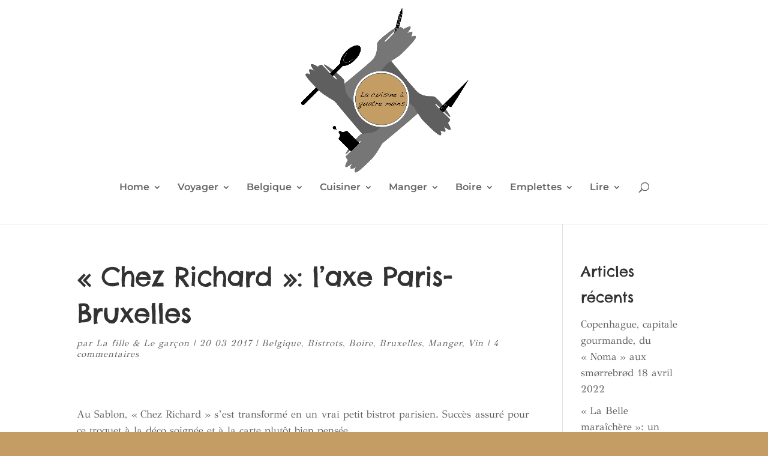

--- FILE ---
content_type: text/html; charset=UTF-8
request_url: https://lacuisineaquatremains.lalibre.be/2017/03/20/chez-richard-laxe-paris-bruxelles/
body_size: 36588
content:
<!DOCTYPE html>
<html lang="fr-FR">
<head>
	<meta charset="UTF-8" />
<meta http-equiv="X-UA-Compatible" content="IE=edge">
	<link rel="pingback" href="https://lacuisineaquatremains.lalibre.be/xmlrpc.php" />

	<script type="text/javascript">
		document.documentElement.className = 'js';
	</script>

	<title>« Chez Richard »: l’axe Paris-Bruxelles | La cuisine à quatre mains</title>
<link rel="preconnect" href="https://fonts.gstatic.com" crossorigin /><style id="et-builder-googlefonts-cached-inline">/* Original: https://fonts.googleapis.com/css?family=Chelsea+Market:regular|GFS+Didot:regular|Montserrat:100,200,300,regular,500,600,700,800,900,100italic,200italic,300italic,italic,500italic,600italic,700italic,800italic,900italic|Creepster:regular&#038;subset=latin,latin-ext&#038;display=swap *//* User Agent: Mozilla/5.0 (Unknown; Linux x86_64) AppleWebKit/538.1 (KHTML, like Gecko) Safari/538.1 Daum/4.1 */@font-face {font-family: 'Chelsea Market';font-style: normal;font-weight: 400;font-display: swap;src: url(https://fonts.gstatic.com/s/chelseamarket/v14/BCawqZsHqfr89WNP_IApC8tzKChsJgo.ttf) format('truetype');}@font-face {font-family: 'Creepster';font-style: normal;font-weight: 400;font-display: swap;src: url(https://fonts.gstatic.com/s/creepster/v13/AlZy_zVUqJz4yMrniH4Rcn38.ttf) format('truetype');}@font-face {font-family: 'GFS Didot';font-style: normal;font-weight: 400;font-display: swap;src: url(https://fonts.gstatic.com/s/gfsdidot/v18/Jqzh5TybZ9vZMWFssvwSEO3C.ttf) format('truetype');}@font-face {font-family: 'Montserrat';font-style: italic;font-weight: 100;font-display: swap;src: url(https://fonts.gstatic.com/s/montserrat/v31/JTUFjIg1_i6t8kCHKm459Wx7xQYXK0vOoz6jq6R8WXZ0ow.ttf) format('truetype');}@font-face {font-family: 'Montserrat';font-style: italic;font-weight: 200;font-display: swap;src: url(https://fonts.gstatic.com/s/montserrat/v31/JTUFjIg1_i6t8kCHKm459Wx7xQYXK0vOoz6jqyR9WXZ0ow.ttf) format('truetype');}@font-face {font-family: 'Montserrat';font-style: italic;font-weight: 300;font-display: swap;src: url(https://fonts.gstatic.com/s/montserrat/v31/JTUFjIg1_i6t8kCHKm459Wx7xQYXK0vOoz6jq_p9WXZ0ow.ttf) format('truetype');}@font-face {font-family: 'Montserrat';font-style: italic;font-weight: 400;font-display: swap;src: url(https://fonts.gstatic.com/s/montserrat/v31/JTUFjIg1_i6t8kCHKm459Wx7xQYXK0vOoz6jq6R9WXZ0ow.ttf) format('truetype');}@font-face {font-family: 'Montserrat';font-style: italic;font-weight: 500;font-display: swap;src: url(https://fonts.gstatic.com/s/montserrat/v31/JTUFjIg1_i6t8kCHKm459Wx7xQYXK0vOoz6jq5Z9WXZ0ow.ttf) format('truetype');}@font-face {font-family: 'Montserrat';font-style: italic;font-weight: 600;font-display: swap;src: url(https://fonts.gstatic.com/s/montserrat/v31/JTUFjIg1_i6t8kCHKm459Wx7xQYXK0vOoz6jq3p6WXZ0ow.ttf) format('truetype');}@font-face {font-family: 'Montserrat';font-style: italic;font-weight: 700;font-display: swap;src: url(https://fonts.gstatic.com/s/montserrat/v31/JTUFjIg1_i6t8kCHKm459Wx7xQYXK0vOoz6jq0N6WXZ0ow.ttf) format('truetype');}@font-face {font-family: 'Montserrat';font-style: italic;font-weight: 800;font-display: swap;src: url(https://fonts.gstatic.com/s/montserrat/v31/JTUFjIg1_i6t8kCHKm459Wx7xQYXK0vOoz6jqyR6WXZ0ow.ttf) format('truetype');}@font-face {font-family: 'Montserrat';font-style: italic;font-weight: 900;font-display: swap;src: url(https://fonts.gstatic.com/s/montserrat/v31/JTUFjIg1_i6t8kCHKm459Wx7xQYXK0vOoz6jqw16WXZ0ow.ttf) format('truetype');}@font-face {font-family: 'Montserrat';font-style: normal;font-weight: 100;font-display: swap;src: url(https://fonts.gstatic.com/s/montserrat/v31/JTUHjIg1_i6t8kCHKm4532VJOt5-QNFgpCtr6Xw3aX8.ttf) format('truetype');}@font-face {font-family: 'Montserrat';font-style: normal;font-weight: 200;font-display: swap;src: url(https://fonts.gstatic.com/s/montserrat/v31/JTUHjIg1_i6t8kCHKm4532VJOt5-QNFgpCvr6Hw3aX8.ttf) format('truetype');}@font-face {font-family: 'Montserrat';font-style: normal;font-weight: 300;font-display: swap;src: url(https://fonts.gstatic.com/s/montserrat/v31/JTUHjIg1_i6t8kCHKm4532VJOt5-QNFgpCs16Hw3aX8.ttf) format('truetype');}@font-face {font-family: 'Montserrat';font-style: normal;font-weight: 400;font-display: swap;src: url(https://fonts.gstatic.com/s/montserrat/v31/JTUHjIg1_i6t8kCHKm4532VJOt5-QNFgpCtr6Hw3aX8.ttf) format('truetype');}@font-face {font-family: 'Montserrat';font-style: normal;font-weight: 500;font-display: swap;src: url(https://fonts.gstatic.com/s/montserrat/v31/JTUHjIg1_i6t8kCHKm4532VJOt5-QNFgpCtZ6Hw3aX8.ttf) format('truetype');}@font-face {font-family: 'Montserrat';font-style: normal;font-weight: 600;font-display: swap;src: url(https://fonts.gstatic.com/s/montserrat/v31/JTUHjIg1_i6t8kCHKm4532VJOt5-QNFgpCu173w3aX8.ttf) format('truetype');}@font-face {font-family: 'Montserrat';font-style: normal;font-weight: 700;font-display: swap;src: url(https://fonts.gstatic.com/s/montserrat/v31/JTUHjIg1_i6t8kCHKm4532VJOt5-QNFgpCuM73w3aX8.ttf) format('truetype');}@font-face {font-family: 'Montserrat';font-style: normal;font-weight: 800;font-display: swap;src: url(https://fonts.gstatic.com/s/montserrat/v31/JTUHjIg1_i6t8kCHKm4532VJOt5-QNFgpCvr73w3aX8.ttf) format('truetype');}@font-face {font-family: 'Montserrat';font-style: normal;font-weight: 900;font-display: swap;src: url(https://fonts.gstatic.com/s/montserrat/v31/JTUHjIg1_i6t8kCHKm4532VJOt5-QNFgpCvC73w3aX8.ttf) format('truetype');}/* User Agent: Mozilla/5.0 (Windows NT 6.1; WOW64; rv:27.0) Gecko/20100101 Firefox/27.0 */@font-face {font-family: 'Chelsea Market';font-style: normal;font-weight: 400;font-display: swap;src: url(https://fonts.gstatic.com/l/font?kit=BCawqZsHqfr89WNP_IApC8tzKChsJgk&skey=bc7514ae069c6e6d&v=v14) format('woff');}@font-face {font-family: 'Creepster';font-style: normal;font-weight: 400;font-display: swap;src: url(https://fonts.gstatic.com/l/font?kit=AlZy_zVUqJz4yMrniH4Rcn3_&skey=de4b92872e661f36&v=v13) format('woff');}@font-face {font-family: 'GFS Didot';font-style: normal;font-weight: 400;font-display: swap;src: url(https://fonts.gstatic.com/l/font?kit=Jqzh5TybZ9vZMWFssvwSEO3B&skey=e557a45a8e5b3a1b&v=v18) format('woff');}@font-face {font-family: 'Montserrat';font-style: italic;font-weight: 100;font-display: swap;src: url(https://fonts.gstatic.com/l/font?kit=JTUFjIg1_i6t8kCHKm459Wx7xQYXK0vOoz6jq6R8WXZ0oA&skey=2d3c1187d5eede0f&v=v31) format('woff');}@font-face {font-family: 'Montserrat';font-style: italic;font-weight: 200;font-display: swap;src: url(https://fonts.gstatic.com/l/font?kit=JTUFjIg1_i6t8kCHKm459Wx7xQYXK0vOoz6jqyR9WXZ0oA&skey=2d3c1187d5eede0f&v=v31) format('woff');}@font-face {font-family: 'Montserrat';font-style: italic;font-weight: 300;font-display: swap;src: url(https://fonts.gstatic.com/l/font?kit=JTUFjIg1_i6t8kCHKm459Wx7xQYXK0vOoz6jq_p9WXZ0oA&skey=2d3c1187d5eede0f&v=v31) format('woff');}@font-face {font-family: 'Montserrat';font-style: italic;font-weight: 400;font-display: swap;src: url(https://fonts.gstatic.com/l/font?kit=JTUFjIg1_i6t8kCHKm459Wx7xQYXK0vOoz6jq6R9WXZ0oA&skey=2d3c1187d5eede0f&v=v31) format('woff');}@font-face {font-family: 'Montserrat';font-style: italic;font-weight: 500;font-display: swap;src: url(https://fonts.gstatic.com/l/font?kit=JTUFjIg1_i6t8kCHKm459Wx7xQYXK0vOoz6jq5Z9WXZ0oA&skey=2d3c1187d5eede0f&v=v31) format('woff');}@font-face {font-family: 'Montserrat';font-style: italic;font-weight: 600;font-display: swap;src: url(https://fonts.gstatic.com/l/font?kit=JTUFjIg1_i6t8kCHKm459Wx7xQYXK0vOoz6jq3p6WXZ0oA&skey=2d3c1187d5eede0f&v=v31) format('woff');}@font-face {font-family: 'Montserrat';font-style: italic;font-weight: 700;font-display: swap;src: url(https://fonts.gstatic.com/l/font?kit=JTUFjIg1_i6t8kCHKm459Wx7xQYXK0vOoz6jq0N6WXZ0oA&skey=2d3c1187d5eede0f&v=v31) format('woff');}@font-face {font-family: 'Montserrat';font-style: italic;font-weight: 800;font-display: swap;src: url(https://fonts.gstatic.com/l/font?kit=JTUFjIg1_i6t8kCHKm459Wx7xQYXK0vOoz6jqyR6WXZ0oA&skey=2d3c1187d5eede0f&v=v31) format('woff');}@font-face {font-family: 'Montserrat';font-style: italic;font-weight: 900;font-display: swap;src: url(https://fonts.gstatic.com/l/font?kit=JTUFjIg1_i6t8kCHKm459Wx7xQYXK0vOoz6jqw16WXZ0oA&skey=2d3c1187d5eede0f&v=v31) format('woff');}@font-face {font-family: 'Montserrat';font-style: normal;font-weight: 100;font-display: swap;src: url(https://fonts.gstatic.com/l/font?kit=JTUHjIg1_i6t8kCHKm4532VJOt5-QNFgpCtr6Xw3aXw&skey=7bc19f711c0de8f&v=v31) format('woff');}@font-face {font-family: 'Montserrat';font-style: normal;font-weight: 200;font-display: swap;src: url(https://fonts.gstatic.com/l/font?kit=JTUHjIg1_i6t8kCHKm4532VJOt5-QNFgpCvr6Hw3aXw&skey=7bc19f711c0de8f&v=v31) format('woff');}@font-face {font-family: 'Montserrat';font-style: normal;font-weight: 300;font-display: swap;src: url(https://fonts.gstatic.com/l/font?kit=JTUHjIg1_i6t8kCHKm4532VJOt5-QNFgpCs16Hw3aXw&skey=7bc19f711c0de8f&v=v31) format('woff');}@font-face {font-family: 'Montserrat';font-style: normal;font-weight: 400;font-display: swap;src: url(https://fonts.gstatic.com/l/font?kit=JTUHjIg1_i6t8kCHKm4532VJOt5-QNFgpCtr6Hw3aXw&skey=7bc19f711c0de8f&v=v31) format('woff');}@font-face {font-family: 'Montserrat';font-style: normal;font-weight: 500;font-display: swap;src: url(https://fonts.gstatic.com/l/font?kit=JTUHjIg1_i6t8kCHKm4532VJOt5-QNFgpCtZ6Hw3aXw&skey=7bc19f711c0de8f&v=v31) format('woff');}@font-face {font-family: 'Montserrat';font-style: normal;font-weight: 600;font-display: swap;src: url(https://fonts.gstatic.com/l/font?kit=JTUHjIg1_i6t8kCHKm4532VJOt5-QNFgpCu173w3aXw&skey=7bc19f711c0de8f&v=v31) format('woff');}@font-face {font-family: 'Montserrat';font-style: normal;font-weight: 700;font-display: swap;src: url(https://fonts.gstatic.com/l/font?kit=JTUHjIg1_i6t8kCHKm4532VJOt5-QNFgpCuM73w3aXw&skey=7bc19f711c0de8f&v=v31) format('woff');}@font-face {font-family: 'Montserrat';font-style: normal;font-weight: 800;font-display: swap;src: url(https://fonts.gstatic.com/l/font?kit=JTUHjIg1_i6t8kCHKm4532VJOt5-QNFgpCvr73w3aXw&skey=7bc19f711c0de8f&v=v31) format('woff');}@font-face {font-family: 'Montserrat';font-style: normal;font-weight: 900;font-display: swap;src: url(https://fonts.gstatic.com/l/font?kit=JTUHjIg1_i6t8kCHKm4532VJOt5-QNFgpCvC73w3aXw&skey=7bc19f711c0de8f&v=v31) format('woff');}/* User Agent: Mozilla/5.0 (Windows NT 6.3; rv:39.0) Gecko/20100101 Firefox/39.0 */@font-face {font-family: 'Chelsea Market';font-style: normal;font-weight: 400;font-display: swap;src: url(https://fonts.gstatic.com/s/chelseamarket/v14/BCawqZsHqfr89WNP_IApC8tzKChsJg8.woff2) format('woff2');}@font-face {font-family: 'Creepster';font-style: normal;font-weight: 400;font-display: swap;src: url(https://fonts.gstatic.com/s/creepster/v13/AlZy_zVUqJz4yMrniH4Rcn35.woff2) format('woff2');}@font-face {font-family: 'GFS Didot';font-style: normal;font-weight: 400;font-display: swap;src: url(https://fonts.gstatic.com/s/gfsdidot/v18/Jqzh5TybZ9vZMWFssvwSEO3H.woff2) format('woff2');}@font-face {font-family: 'Montserrat';font-style: italic;font-weight: 100;font-display: swap;src: url(https://fonts.gstatic.com/s/montserrat/v31/JTUFjIg1_i6t8kCHKm459Wx7xQYXK0vOoz6jq6R8WXZ0pg.woff2) format('woff2');}@font-face {font-family: 'Montserrat';font-style: italic;font-weight: 200;font-display: swap;src: url(https://fonts.gstatic.com/s/montserrat/v31/JTUFjIg1_i6t8kCHKm459Wx7xQYXK0vOoz6jqyR9WXZ0pg.woff2) format('woff2');}@font-face {font-family: 'Montserrat';font-style: italic;font-weight: 300;font-display: swap;src: url(https://fonts.gstatic.com/s/montserrat/v31/JTUFjIg1_i6t8kCHKm459Wx7xQYXK0vOoz6jq_p9WXZ0pg.woff2) format('woff2');}@font-face {font-family: 'Montserrat';font-style: italic;font-weight: 400;font-display: swap;src: url(https://fonts.gstatic.com/s/montserrat/v31/JTUFjIg1_i6t8kCHKm459Wx7xQYXK0vOoz6jq6R9WXZ0pg.woff2) format('woff2');}@font-face {font-family: 'Montserrat';font-style: italic;font-weight: 500;font-display: swap;src: url(https://fonts.gstatic.com/s/montserrat/v31/JTUFjIg1_i6t8kCHKm459Wx7xQYXK0vOoz6jq5Z9WXZ0pg.woff2) format('woff2');}@font-face {font-family: 'Montserrat';font-style: italic;font-weight: 600;font-display: swap;src: url(https://fonts.gstatic.com/s/montserrat/v31/JTUFjIg1_i6t8kCHKm459Wx7xQYXK0vOoz6jq3p6WXZ0pg.woff2) format('woff2');}@font-face {font-family: 'Montserrat';font-style: italic;font-weight: 700;font-display: swap;src: url(https://fonts.gstatic.com/s/montserrat/v31/JTUFjIg1_i6t8kCHKm459Wx7xQYXK0vOoz6jq0N6WXZ0pg.woff2) format('woff2');}@font-face {font-family: 'Montserrat';font-style: italic;font-weight: 800;font-display: swap;src: url(https://fonts.gstatic.com/s/montserrat/v31/JTUFjIg1_i6t8kCHKm459Wx7xQYXK0vOoz6jqyR6WXZ0pg.woff2) format('woff2');}@font-face {font-family: 'Montserrat';font-style: italic;font-weight: 900;font-display: swap;src: url(https://fonts.gstatic.com/s/montserrat/v31/JTUFjIg1_i6t8kCHKm459Wx7xQYXK0vOoz6jqw16WXZ0pg.woff2) format('woff2');}@font-face {font-family: 'Montserrat';font-style: normal;font-weight: 100;font-display: swap;src: url(https://fonts.gstatic.com/s/montserrat/v31/JTUHjIg1_i6t8kCHKm4532VJOt5-QNFgpCtr6Xw3aXo.woff2) format('woff2');}@font-face {font-family: 'Montserrat';font-style: normal;font-weight: 200;font-display: swap;src: url(https://fonts.gstatic.com/s/montserrat/v31/JTUHjIg1_i6t8kCHKm4532VJOt5-QNFgpCvr6Hw3aXo.woff2) format('woff2');}@font-face {font-family: 'Montserrat';font-style: normal;font-weight: 300;font-display: swap;src: url(https://fonts.gstatic.com/s/montserrat/v31/JTUHjIg1_i6t8kCHKm4532VJOt5-QNFgpCs16Hw3aXo.woff2) format('woff2');}@font-face {font-family: 'Montserrat';font-style: normal;font-weight: 400;font-display: swap;src: url(https://fonts.gstatic.com/s/montserrat/v31/JTUHjIg1_i6t8kCHKm4532VJOt5-QNFgpCtr6Hw3aXo.woff2) format('woff2');}@font-face {font-family: 'Montserrat';font-style: normal;font-weight: 500;font-display: swap;src: url(https://fonts.gstatic.com/s/montserrat/v31/JTUHjIg1_i6t8kCHKm4532VJOt5-QNFgpCtZ6Hw3aXo.woff2) format('woff2');}@font-face {font-family: 'Montserrat';font-style: normal;font-weight: 600;font-display: swap;src: url(https://fonts.gstatic.com/s/montserrat/v31/JTUHjIg1_i6t8kCHKm4532VJOt5-QNFgpCu173w3aXo.woff2) format('woff2');}@font-face {font-family: 'Montserrat';font-style: normal;font-weight: 700;font-display: swap;src: url(https://fonts.gstatic.com/s/montserrat/v31/JTUHjIg1_i6t8kCHKm4532VJOt5-QNFgpCuM73w3aXo.woff2) format('woff2');}@font-face {font-family: 'Montserrat';font-style: normal;font-weight: 800;font-display: swap;src: url(https://fonts.gstatic.com/s/montserrat/v31/JTUHjIg1_i6t8kCHKm4532VJOt5-QNFgpCvr73w3aXo.woff2) format('woff2');}@font-face {font-family: 'Montserrat';font-style: normal;font-weight: 900;font-display: swap;src: url(https://fonts.gstatic.com/s/montserrat/v31/JTUHjIg1_i6t8kCHKm4532VJOt5-QNFgpCvC73w3aXo.woff2) format('woff2');}</style><meta name='robots' content='max-image-preview:large' />
<script type="text/javascript">
			let jqueryParams=[],jQuery=function(r){return jqueryParams=[...jqueryParams,r],jQuery},$=function(r){return jqueryParams=[...jqueryParams,r],$};window.jQuery=jQuery,window.$=jQuery;let customHeadScripts=!1;jQuery.fn=jQuery.prototype={},$.fn=jQuery.prototype={},jQuery.noConflict=function(r){if(window.jQuery)return jQuery=window.jQuery,$=window.jQuery,customHeadScripts=!0,jQuery.noConflict},jQuery.ready=function(r){jqueryParams=[...jqueryParams,r]},$.ready=function(r){jqueryParams=[...jqueryParams,r]},jQuery.load=function(r){jqueryParams=[...jqueryParams,r]},$.load=function(r){jqueryParams=[...jqueryParams,r]},jQuery.fn.ready=function(r){jqueryParams=[...jqueryParams,r]},$.fn.ready=function(r){jqueryParams=[...jqueryParams,r]};</script><link rel="alternate" type="application/rss+xml" title="La cuisine à quatre mains &raquo; Flux" href="https://lacuisineaquatremains.lalibre.be/feed/" />
<link rel="alternate" type="application/rss+xml" title="La cuisine à quatre mains &raquo; Flux des commentaires" href="https://lacuisineaquatremains.lalibre.be/comments/feed/" />
<link rel="alternate" type="application/rss+xml" title="La cuisine à quatre mains &raquo; « Chez Richard »: l’axe Paris-Bruxelles Flux des commentaires" href="https://lacuisineaquatremains.lalibre.be/2017/03/20/chez-richard-laxe-paris-bruxelles/feed/" />
<meta content="Divi v.4.27.5" name="generator"/><link rel='stylesheet' id='wp-block-library-css' href='https://lacuisineaquatremains.lalibre.be/wp-includes/css/dist/block-library/style.min.css?ver=6.8.3' type='text/css' media='all' />
<style id='wp-block-library-theme-inline-css' type='text/css'>
.wp-block-audio :where(figcaption){color:#555;font-size:13px;text-align:center}.is-dark-theme .wp-block-audio :where(figcaption){color:#ffffffa6}.wp-block-audio{margin:0 0 1em}.wp-block-code{border:1px solid #ccc;border-radius:4px;font-family:Menlo,Consolas,monaco,monospace;padding:.8em 1em}.wp-block-embed :where(figcaption){color:#555;font-size:13px;text-align:center}.is-dark-theme .wp-block-embed :where(figcaption){color:#ffffffa6}.wp-block-embed{margin:0 0 1em}.blocks-gallery-caption{color:#555;font-size:13px;text-align:center}.is-dark-theme .blocks-gallery-caption{color:#ffffffa6}:root :where(.wp-block-image figcaption){color:#555;font-size:13px;text-align:center}.is-dark-theme :root :where(.wp-block-image figcaption){color:#ffffffa6}.wp-block-image{margin:0 0 1em}.wp-block-pullquote{border-bottom:4px solid;border-top:4px solid;color:currentColor;margin-bottom:1.75em}.wp-block-pullquote cite,.wp-block-pullquote footer,.wp-block-pullquote__citation{color:currentColor;font-size:.8125em;font-style:normal;text-transform:uppercase}.wp-block-quote{border-left:.25em solid;margin:0 0 1.75em;padding-left:1em}.wp-block-quote cite,.wp-block-quote footer{color:currentColor;font-size:.8125em;font-style:normal;position:relative}.wp-block-quote:where(.has-text-align-right){border-left:none;border-right:.25em solid;padding-left:0;padding-right:1em}.wp-block-quote:where(.has-text-align-center){border:none;padding-left:0}.wp-block-quote.is-large,.wp-block-quote.is-style-large,.wp-block-quote:where(.is-style-plain){border:none}.wp-block-search .wp-block-search__label{font-weight:700}.wp-block-search__button{border:1px solid #ccc;padding:.375em .625em}:where(.wp-block-group.has-background){padding:1.25em 2.375em}.wp-block-separator.has-css-opacity{opacity:.4}.wp-block-separator{border:none;border-bottom:2px solid;margin-left:auto;margin-right:auto}.wp-block-separator.has-alpha-channel-opacity{opacity:1}.wp-block-separator:not(.is-style-wide):not(.is-style-dots){width:100px}.wp-block-separator.has-background:not(.is-style-dots){border-bottom:none;height:1px}.wp-block-separator.has-background:not(.is-style-wide):not(.is-style-dots){height:2px}.wp-block-table{margin:0 0 1em}.wp-block-table td,.wp-block-table th{word-break:normal}.wp-block-table :where(figcaption){color:#555;font-size:13px;text-align:center}.is-dark-theme .wp-block-table :where(figcaption){color:#ffffffa6}.wp-block-video :where(figcaption){color:#555;font-size:13px;text-align:center}.is-dark-theme .wp-block-video :where(figcaption){color:#ffffffa6}.wp-block-video{margin:0 0 1em}:root :where(.wp-block-template-part.has-background){margin-bottom:0;margin-top:0;padding:1.25em 2.375em}
</style>
<style id='global-styles-inline-css' type='text/css'>
:root{--wp--preset--aspect-ratio--square: 1;--wp--preset--aspect-ratio--4-3: 4/3;--wp--preset--aspect-ratio--3-4: 3/4;--wp--preset--aspect-ratio--3-2: 3/2;--wp--preset--aspect-ratio--2-3: 2/3;--wp--preset--aspect-ratio--16-9: 16/9;--wp--preset--aspect-ratio--9-16: 9/16;--wp--preset--color--black: #000000;--wp--preset--color--cyan-bluish-gray: #abb8c3;--wp--preset--color--white: #ffffff;--wp--preset--color--pale-pink: #f78da7;--wp--preset--color--vivid-red: #cf2e2e;--wp--preset--color--luminous-vivid-orange: #ff6900;--wp--preset--color--luminous-vivid-amber: #fcb900;--wp--preset--color--light-green-cyan: #7bdcb5;--wp--preset--color--vivid-green-cyan: #00d084;--wp--preset--color--pale-cyan-blue: #8ed1fc;--wp--preset--color--vivid-cyan-blue: #0693e3;--wp--preset--color--vivid-purple: #9b51e0;--wp--preset--gradient--vivid-cyan-blue-to-vivid-purple: linear-gradient(135deg,rgba(6,147,227,1) 0%,rgb(155,81,224) 100%);--wp--preset--gradient--light-green-cyan-to-vivid-green-cyan: linear-gradient(135deg,rgb(122,220,180) 0%,rgb(0,208,130) 100%);--wp--preset--gradient--luminous-vivid-amber-to-luminous-vivid-orange: linear-gradient(135deg,rgba(252,185,0,1) 0%,rgba(255,105,0,1) 100%);--wp--preset--gradient--luminous-vivid-orange-to-vivid-red: linear-gradient(135deg,rgba(255,105,0,1) 0%,rgb(207,46,46) 100%);--wp--preset--gradient--very-light-gray-to-cyan-bluish-gray: linear-gradient(135deg,rgb(238,238,238) 0%,rgb(169,184,195) 100%);--wp--preset--gradient--cool-to-warm-spectrum: linear-gradient(135deg,rgb(74,234,220) 0%,rgb(151,120,209) 20%,rgb(207,42,186) 40%,rgb(238,44,130) 60%,rgb(251,105,98) 80%,rgb(254,248,76) 100%);--wp--preset--gradient--blush-light-purple: linear-gradient(135deg,rgb(255,206,236) 0%,rgb(152,150,240) 100%);--wp--preset--gradient--blush-bordeaux: linear-gradient(135deg,rgb(254,205,165) 0%,rgb(254,45,45) 50%,rgb(107,0,62) 100%);--wp--preset--gradient--luminous-dusk: linear-gradient(135deg,rgb(255,203,112) 0%,rgb(199,81,192) 50%,rgb(65,88,208) 100%);--wp--preset--gradient--pale-ocean: linear-gradient(135deg,rgb(255,245,203) 0%,rgb(182,227,212) 50%,rgb(51,167,181) 100%);--wp--preset--gradient--electric-grass: linear-gradient(135deg,rgb(202,248,128) 0%,rgb(113,206,126) 100%);--wp--preset--gradient--midnight: linear-gradient(135deg,rgb(2,3,129) 0%,rgb(40,116,252) 100%);--wp--preset--font-size--small: 13px;--wp--preset--font-size--medium: 20px;--wp--preset--font-size--large: 36px;--wp--preset--font-size--x-large: 42px;--wp--preset--spacing--20: 0.44rem;--wp--preset--spacing--30: 0.67rem;--wp--preset--spacing--40: 1rem;--wp--preset--spacing--50: 1.5rem;--wp--preset--spacing--60: 2.25rem;--wp--preset--spacing--70: 3.38rem;--wp--preset--spacing--80: 5.06rem;--wp--preset--shadow--natural: 6px 6px 9px rgba(0, 0, 0, 0.2);--wp--preset--shadow--deep: 12px 12px 50px rgba(0, 0, 0, 0.4);--wp--preset--shadow--sharp: 6px 6px 0px rgba(0, 0, 0, 0.2);--wp--preset--shadow--outlined: 6px 6px 0px -3px rgba(255, 255, 255, 1), 6px 6px rgba(0, 0, 0, 1);--wp--preset--shadow--crisp: 6px 6px 0px rgba(0, 0, 0, 1);}:root { --wp--style--global--content-size: 823px;--wp--style--global--wide-size: 1080px; }:where(body) { margin: 0; }.wp-site-blocks > .alignleft { float: left; margin-right: 2em; }.wp-site-blocks > .alignright { float: right; margin-left: 2em; }.wp-site-blocks > .aligncenter { justify-content: center; margin-left: auto; margin-right: auto; }:where(.is-layout-flex){gap: 0.5em;}:where(.is-layout-grid){gap: 0.5em;}.is-layout-flow > .alignleft{float: left;margin-inline-start: 0;margin-inline-end: 2em;}.is-layout-flow > .alignright{float: right;margin-inline-start: 2em;margin-inline-end: 0;}.is-layout-flow > .aligncenter{margin-left: auto !important;margin-right: auto !important;}.is-layout-constrained > .alignleft{float: left;margin-inline-start: 0;margin-inline-end: 2em;}.is-layout-constrained > .alignright{float: right;margin-inline-start: 2em;margin-inline-end: 0;}.is-layout-constrained > .aligncenter{margin-left: auto !important;margin-right: auto !important;}.is-layout-constrained > :where(:not(.alignleft):not(.alignright):not(.alignfull)){max-width: var(--wp--style--global--content-size);margin-left: auto !important;margin-right: auto !important;}.is-layout-constrained > .alignwide{max-width: var(--wp--style--global--wide-size);}body .is-layout-flex{display: flex;}.is-layout-flex{flex-wrap: wrap;align-items: center;}.is-layout-flex > :is(*, div){margin: 0;}body .is-layout-grid{display: grid;}.is-layout-grid > :is(*, div){margin: 0;}body{padding-top: 0px;padding-right: 0px;padding-bottom: 0px;padding-left: 0px;}:root :where(.wp-element-button, .wp-block-button__link){background-color: #32373c;border-width: 0;color: #fff;font-family: inherit;font-size: inherit;line-height: inherit;padding: calc(0.667em + 2px) calc(1.333em + 2px);text-decoration: none;}.has-black-color{color: var(--wp--preset--color--black) !important;}.has-cyan-bluish-gray-color{color: var(--wp--preset--color--cyan-bluish-gray) !important;}.has-white-color{color: var(--wp--preset--color--white) !important;}.has-pale-pink-color{color: var(--wp--preset--color--pale-pink) !important;}.has-vivid-red-color{color: var(--wp--preset--color--vivid-red) !important;}.has-luminous-vivid-orange-color{color: var(--wp--preset--color--luminous-vivid-orange) !important;}.has-luminous-vivid-amber-color{color: var(--wp--preset--color--luminous-vivid-amber) !important;}.has-light-green-cyan-color{color: var(--wp--preset--color--light-green-cyan) !important;}.has-vivid-green-cyan-color{color: var(--wp--preset--color--vivid-green-cyan) !important;}.has-pale-cyan-blue-color{color: var(--wp--preset--color--pale-cyan-blue) !important;}.has-vivid-cyan-blue-color{color: var(--wp--preset--color--vivid-cyan-blue) !important;}.has-vivid-purple-color{color: var(--wp--preset--color--vivid-purple) !important;}.has-black-background-color{background-color: var(--wp--preset--color--black) !important;}.has-cyan-bluish-gray-background-color{background-color: var(--wp--preset--color--cyan-bluish-gray) !important;}.has-white-background-color{background-color: var(--wp--preset--color--white) !important;}.has-pale-pink-background-color{background-color: var(--wp--preset--color--pale-pink) !important;}.has-vivid-red-background-color{background-color: var(--wp--preset--color--vivid-red) !important;}.has-luminous-vivid-orange-background-color{background-color: var(--wp--preset--color--luminous-vivid-orange) !important;}.has-luminous-vivid-amber-background-color{background-color: var(--wp--preset--color--luminous-vivid-amber) !important;}.has-light-green-cyan-background-color{background-color: var(--wp--preset--color--light-green-cyan) !important;}.has-vivid-green-cyan-background-color{background-color: var(--wp--preset--color--vivid-green-cyan) !important;}.has-pale-cyan-blue-background-color{background-color: var(--wp--preset--color--pale-cyan-blue) !important;}.has-vivid-cyan-blue-background-color{background-color: var(--wp--preset--color--vivid-cyan-blue) !important;}.has-vivid-purple-background-color{background-color: var(--wp--preset--color--vivid-purple) !important;}.has-black-border-color{border-color: var(--wp--preset--color--black) !important;}.has-cyan-bluish-gray-border-color{border-color: var(--wp--preset--color--cyan-bluish-gray) !important;}.has-white-border-color{border-color: var(--wp--preset--color--white) !important;}.has-pale-pink-border-color{border-color: var(--wp--preset--color--pale-pink) !important;}.has-vivid-red-border-color{border-color: var(--wp--preset--color--vivid-red) !important;}.has-luminous-vivid-orange-border-color{border-color: var(--wp--preset--color--luminous-vivid-orange) !important;}.has-luminous-vivid-amber-border-color{border-color: var(--wp--preset--color--luminous-vivid-amber) !important;}.has-light-green-cyan-border-color{border-color: var(--wp--preset--color--light-green-cyan) !important;}.has-vivid-green-cyan-border-color{border-color: var(--wp--preset--color--vivid-green-cyan) !important;}.has-pale-cyan-blue-border-color{border-color: var(--wp--preset--color--pale-cyan-blue) !important;}.has-vivid-cyan-blue-border-color{border-color: var(--wp--preset--color--vivid-cyan-blue) !important;}.has-vivid-purple-border-color{border-color: var(--wp--preset--color--vivid-purple) !important;}.has-vivid-cyan-blue-to-vivid-purple-gradient-background{background: var(--wp--preset--gradient--vivid-cyan-blue-to-vivid-purple) !important;}.has-light-green-cyan-to-vivid-green-cyan-gradient-background{background: var(--wp--preset--gradient--light-green-cyan-to-vivid-green-cyan) !important;}.has-luminous-vivid-amber-to-luminous-vivid-orange-gradient-background{background: var(--wp--preset--gradient--luminous-vivid-amber-to-luminous-vivid-orange) !important;}.has-luminous-vivid-orange-to-vivid-red-gradient-background{background: var(--wp--preset--gradient--luminous-vivid-orange-to-vivid-red) !important;}.has-very-light-gray-to-cyan-bluish-gray-gradient-background{background: var(--wp--preset--gradient--very-light-gray-to-cyan-bluish-gray) !important;}.has-cool-to-warm-spectrum-gradient-background{background: var(--wp--preset--gradient--cool-to-warm-spectrum) !important;}.has-blush-light-purple-gradient-background{background: var(--wp--preset--gradient--blush-light-purple) !important;}.has-blush-bordeaux-gradient-background{background: var(--wp--preset--gradient--blush-bordeaux) !important;}.has-luminous-dusk-gradient-background{background: var(--wp--preset--gradient--luminous-dusk) !important;}.has-pale-ocean-gradient-background{background: var(--wp--preset--gradient--pale-ocean) !important;}.has-electric-grass-gradient-background{background: var(--wp--preset--gradient--electric-grass) !important;}.has-midnight-gradient-background{background: var(--wp--preset--gradient--midnight) !important;}.has-small-font-size{font-size: var(--wp--preset--font-size--small) !important;}.has-medium-font-size{font-size: var(--wp--preset--font-size--medium) !important;}.has-large-font-size{font-size: var(--wp--preset--font-size--large) !important;}.has-x-large-font-size{font-size: var(--wp--preset--font-size--x-large) !important;}
:where(.wp-block-post-template.is-layout-flex){gap: 1.25em;}:where(.wp-block-post-template.is-layout-grid){gap: 1.25em;}
:where(.wp-block-columns.is-layout-flex){gap: 2em;}:where(.wp-block-columns.is-layout-grid){gap: 2em;}
:root :where(.wp-block-pullquote){font-size: 1.5em;line-height: 1.6;}
</style>
<style id='divi-style-inline-inline-css' type='text/css'>
/*!
Theme Name: Divi
Theme URI: http://www.elegantthemes.com/gallery/divi/
Version: 4.27.5
Description: Smart. Flexible. Beautiful. Divi is the most powerful theme in our collection.
Author: Elegant Themes
Author URI: http://www.elegantthemes.com
License: GNU General Public License v2
License URI: http://www.gnu.org/licenses/gpl-2.0.html
*/

a,abbr,acronym,address,applet,b,big,blockquote,body,center,cite,code,dd,del,dfn,div,dl,dt,em,fieldset,font,form,h1,h2,h3,h4,h5,h6,html,i,iframe,img,ins,kbd,label,legend,li,object,ol,p,pre,q,s,samp,small,span,strike,strong,sub,sup,tt,u,ul,var{margin:0;padding:0;border:0;outline:0;font-size:100%;-ms-text-size-adjust:100%;-webkit-text-size-adjust:100%;vertical-align:baseline;background:transparent}body{line-height:1}ol,ul{list-style:none}blockquote,q{quotes:none}blockquote:after,blockquote:before,q:after,q:before{content:"";content:none}blockquote{margin:20px 0 30px;border-left:5px solid;padding-left:20px}:focus{outline:0}del{text-decoration:line-through}pre{overflow:auto;padding:10px}figure{margin:0}table{border-collapse:collapse;border-spacing:0}article,aside,footer,header,hgroup,nav,section{display:block}body{font-family:Open Sans,Arial,sans-serif;font-size:14px;color:#666;background-color:#fff;line-height:1.7em;font-weight:500;-webkit-font-smoothing:antialiased;-moz-osx-font-smoothing:grayscale}body.page-template-page-template-blank-php #page-container{padding-top:0!important}body.et_cover_background{background-size:cover!important;background-position:top!important;background-repeat:no-repeat!important;background-attachment:fixed}a{color:#2ea3f2}a,a:hover{text-decoration:none}p{padding-bottom:1em}p:not(.has-background):last-of-type{padding-bottom:0}p.et_normal_padding{padding-bottom:1em}strong{font-weight:700}cite,em,i{font-style:italic}code,pre{font-family:Courier New,monospace;margin-bottom:10px}ins{text-decoration:none}sub,sup{height:0;line-height:1;position:relative;vertical-align:baseline}sup{bottom:.8em}sub{top:.3em}dl{margin:0 0 1.5em}dl dt{font-weight:700}dd{margin-left:1.5em}blockquote p{padding-bottom:0}embed,iframe,object,video{max-width:100%}h1,h2,h3,h4,h5,h6{color:#333;padding-bottom:10px;line-height:1em;font-weight:500}h1 a,h2 a,h3 a,h4 a,h5 a,h6 a{color:inherit}h1{font-size:30px}h2{font-size:26px}h3{font-size:22px}h4{font-size:18px}h5{font-size:16px}h6{font-size:14px}input{-webkit-appearance:none}input[type=checkbox]{-webkit-appearance:checkbox}input[type=radio]{-webkit-appearance:radio}input.text,input.title,input[type=email],input[type=password],input[type=tel],input[type=text],select,textarea{background-color:#fff;border:1px solid #bbb;padding:2px;color:#4e4e4e}input.text:focus,input.title:focus,input[type=text]:focus,select:focus,textarea:focus{border-color:#2d3940;color:#3e3e3e}input.text,input.title,input[type=text],select,textarea{margin:0}textarea{padding:4px}button,input,select,textarea{font-family:inherit}img{max-width:100%;height:auto}.clear{clear:both}br.clear{margin:0;padding:0}.pagination{clear:both}#et_search_icon:hover,.et-social-icon a:hover,.et_password_protected_form .et_submit_button,.form-submit .et_pb_buttontton.alt.disabled,.nav-single a,.posted_in a{color:#2ea3f2}.et-search-form,blockquote{border-color:#2ea3f2}#main-content{background-color:#fff}.container{width:80%;max-width:1080px;margin:auto;position:relative}body:not(.et-tb) #main-content .container,body:not(.et-tb-has-header) #main-content .container{padding-top:58px}.et_full_width_page #main-content .container:before{display:none}.main_title{margin-bottom:20px}.et_password_protected_form .et_submit_button:hover,.form-submit .et_pb_button:hover{background:rgba(0,0,0,.05)}.et_button_icon_visible .et_pb_button{padding-right:2em;padding-left:.7em}.et_button_icon_visible .et_pb_button:after{opacity:1;margin-left:0}.et_button_left .et_pb_button:hover:after{left:.15em}.et_button_left .et_pb_button:after{margin-left:0;left:1em}.et_button_icon_visible.et_button_left .et_pb_button,.et_button_left .et_pb_button:hover,.et_button_left .et_pb_module .et_pb_button:hover{padding-left:2em;padding-right:.7em}.et_button_icon_visible.et_button_left .et_pb_button:after,.et_button_left .et_pb_button:hover:after{left:.15em}.et_password_protected_form .et_submit_button:hover,.form-submit .et_pb_button:hover{padding:.3em 1em}.et_button_no_icon .et_pb_button:after{display:none}.et_button_no_icon.et_button_icon_visible.et_button_left .et_pb_button,.et_button_no_icon.et_button_left .et_pb_button:hover,.et_button_no_icon .et_pb_button,.et_button_no_icon .et_pb_button:hover{padding:.3em 1em!important}.et_button_custom_icon .et_pb_button:after{line-height:1.7em}.et_button_custom_icon.et_button_icon_visible .et_pb_button:after,.et_button_custom_icon .et_pb_button:hover:after{margin-left:.3em}#left-area .post_format-post-format-gallery .wp-block-gallery:first-of-type{padding:0;margin-bottom:-16px}.entry-content table:not(.variations){border:1px solid #eee;margin:0 0 15px;text-align:left;width:100%}.entry-content thead th,.entry-content tr th{color:#555;font-weight:700;padding:9px 24px}.entry-content tr td{border-top:1px solid #eee;padding:6px 24px}#left-area ul,.entry-content ul,.et-l--body ul,.et-l--footer ul,.et-l--header ul{list-style-type:disc;padding:0 0 23px 1em;line-height:26px}#left-area ol,.entry-content ol,.et-l--body ol,.et-l--footer ol,.et-l--header ol{list-style-type:decimal;list-style-position:inside;padding:0 0 23px;line-height:26px}#left-area ul li ul,.entry-content ul li ol{padding:2px 0 2px 20px}#left-area ol li ul,.entry-content ol li ol,.et-l--body ol li ol,.et-l--footer ol li ol,.et-l--header ol li ol{padding:2px 0 2px 35px}#left-area ul.wp-block-gallery{display:-webkit-box;display:-ms-flexbox;display:flex;-ms-flex-wrap:wrap;flex-wrap:wrap;list-style-type:none;padding:0}#left-area ul.products{padding:0!important;line-height:1.7!important;list-style:none!important}.gallery-item a{display:block}.gallery-caption,.gallery-item a{width:90%}#wpadminbar{z-index:100001}#left-area .post-meta{font-size:14px;padding-bottom:15px}#left-area .post-meta a{text-decoration:none;color:#666}#left-area .et_featured_image{padding-bottom:7px}.single .post{padding-bottom:25px}body.single .et_audio_content{margin-bottom:-6px}.nav-single a{text-decoration:none;color:#2ea3f2;font-size:14px;font-weight:400}.nav-previous{float:left}.nav-next{float:right}.et_password_protected_form p input{background-color:#eee;border:none!important;width:100%!important;border-radius:0!important;font-size:14px;color:#999!important;padding:16px!important;-webkit-box-sizing:border-box;box-sizing:border-box}.et_password_protected_form label{display:none}.et_password_protected_form .et_submit_button{font-family:inherit;display:block;float:right;margin:8px auto 0;cursor:pointer}.post-password-required p.nocomments.container{max-width:100%}.post-password-required p.nocomments.container:before{display:none}.aligncenter,div.post .new-post .aligncenter{display:block;margin-left:auto;margin-right:auto}.wp-caption{border:1px solid #ddd;text-align:center;background-color:#f3f3f3;margin-bottom:10px;max-width:96%;padding:8px}.wp-caption.alignleft{margin:0 30px 20px 0}.wp-caption.alignright{margin:0 0 20px 30px}.wp-caption img{margin:0;padding:0;border:0}.wp-caption p.wp-caption-text{font-size:12px;padding:0 4px 5px;margin:0}.alignright{float:right}.alignleft{float:left}img.alignleft{display:inline;float:left;margin-right:15px}img.alignright{display:inline;float:right;margin-left:15px}.page.et_pb_pagebuilder_layout #main-content{background-color:transparent}body #main-content .et_builder_inner_content>h1,body #main-content .et_builder_inner_content>h2,body #main-content .et_builder_inner_content>h3,body #main-content .et_builder_inner_content>h4,body #main-content .et_builder_inner_content>h5,body #main-content .et_builder_inner_content>h6{line-height:1.4em}body #main-content .et_builder_inner_content>p{line-height:1.7em}.wp-block-pullquote{margin:20px 0 30px}.wp-block-pullquote.has-background blockquote{border-left:none}.wp-block-group.has-background{padding:1.5em 1.5em .5em}@media (min-width:981px){#left-area{width:79.125%;padding-bottom:23px}#main-content .container:before{content:"";position:absolute;top:0;height:100%;width:1px;background-color:#e2e2e2}.et_full_width_page #left-area,.et_no_sidebar #left-area{float:none;width:100%!important}.et_full_width_page #left-area{padding-bottom:0}.et_no_sidebar #main-content .container:before{display:none}}@media (max-width:980px){#page-container{padding-top:80px}.et-tb #page-container,.et-tb-has-header #page-container{padding-top:0!important}#left-area,#sidebar{width:100%!important}#main-content .container:before{display:none!important}.et_full_width_page .et_gallery_item:nth-child(4n+1){clear:none}}@media print{#page-container{padding-top:0!important}}#wp-admin-bar-et-use-visual-builder a:before{font-family:ETmodules!important;content:"\e625";font-size:30px!important;width:28px;margin-top:-3px;color:#974df3!important}#wp-admin-bar-et-use-visual-builder:hover a:before{color:#fff!important}#wp-admin-bar-et-use-visual-builder:hover a,#wp-admin-bar-et-use-visual-builder a:hover{transition:background-color .5s ease;-webkit-transition:background-color .5s ease;-moz-transition:background-color .5s ease;background-color:#7e3bd0!important;color:#fff!important}* html .clearfix,:first-child+html .clearfix{zoom:1}.iphone .et_pb_section_video_bg video::-webkit-media-controls-start-playback-button{display:none!important;-webkit-appearance:none}.et_mobile_device .et_pb_section_parallax .et_pb_parallax_css{background-attachment:scroll}.et-social-facebook a.icon:before{content:"\e093"}.et-social-twitter a.icon:before{content:"\e094"}.et-social-google-plus a.icon:before{content:"\e096"}.et-social-instagram a.icon:before{content:"\e09a"}.et-social-rss a.icon:before{content:"\e09e"}.ai1ec-single-event:after{content:" ";display:table;clear:both}.evcal_event_details .evcal_evdata_cell .eventon_details_shading_bot.eventon_details_shading_bot{z-index:3}.wp-block-divi-layout{margin-bottom:1em}*{-webkit-box-sizing:border-box;box-sizing:border-box}#et-info-email:before,#et-info-phone:before,#et_search_icon:before,.comment-reply-link:after,.et-cart-info span:before,.et-pb-arrow-next:before,.et-pb-arrow-prev:before,.et-social-icon a:before,.et_audio_container .mejs-playpause-button button:before,.et_audio_container .mejs-volume-button button:before,.et_overlay:before,.et_password_protected_form .et_submit_button:after,.et_pb_button:after,.et_pb_contact_reset:after,.et_pb_contact_submit:after,.et_pb_font_icon:before,.et_pb_newsletter_button:after,.et_pb_pricing_table_button:after,.et_pb_promo_button:after,.et_pb_testimonial:before,.et_pb_toggle_title:before,.form-submit .et_pb_button:after,.mobile_menu_bar:before,a.et_pb_more_button:after{font-family:ETmodules!important;speak:none;font-style:normal;font-weight:400;-webkit-font-feature-settings:normal;font-feature-settings:normal;font-variant:normal;text-transform:none;line-height:1;-webkit-font-smoothing:antialiased;-moz-osx-font-smoothing:grayscale;text-shadow:0 0;direction:ltr}.et-pb-icon,.et_pb_custom_button_icon.et_pb_button:after,.et_pb_login .et_pb_custom_button_icon.et_pb_button:after,.et_pb_woo_custom_button_icon .button.et_pb_custom_button_icon.et_pb_button:after,.et_pb_woo_custom_button_icon .button.et_pb_custom_button_icon.et_pb_button:hover:after{content:attr(data-icon)}.et-pb-icon{font-family:ETmodules;speak:none;font-weight:400;-webkit-font-feature-settings:normal;font-feature-settings:normal;font-variant:normal;text-transform:none;line-height:1;-webkit-font-smoothing:antialiased;font-size:96px;font-style:normal;display:inline-block;-webkit-box-sizing:border-box;box-sizing:border-box;direction:ltr}#et-ajax-saving{display:none;-webkit-transition:background .3s,-webkit-box-shadow .3s;transition:background .3s,-webkit-box-shadow .3s;transition:background .3s,box-shadow .3s;transition:background .3s,box-shadow .3s,-webkit-box-shadow .3s;-webkit-box-shadow:rgba(0,139,219,.247059) 0 0 60px;box-shadow:0 0 60px rgba(0,139,219,.247059);position:fixed;top:50%;left:50%;width:50px;height:50px;background:#fff;border-radius:50px;margin:-25px 0 0 -25px;z-index:999999;text-align:center}#et-ajax-saving img{margin:9px}.et-safe-mode-indicator,.et-safe-mode-indicator:focus,.et-safe-mode-indicator:hover{-webkit-box-shadow:0 5px 10px rgba(41,196,169,.15);box-shadow:0 5px 10px rgba(41,196,169,.15);background:#29c4a9;color:#fff;font-size:14px;font-weight:600;padding:12px;line-height:16px;border-radius:3px;position:fixed;bottom:30px;right:30px;z-index:999999;text-decoration:none;font-family:Open Sans,sans-serif;-webkit-font-smoothing:antialiased;-moz-osx-font-smoothing:grayscale}.et_pb_button{font-size:20px;font-weight:500;padding:.3em 1em;line-height:1.7em!important;background-color:transparent;background-size:cover;background-position:50%;background-repeat:no-repeat;border:2px solid;border-radius:3px;-webkit-transition-duration:.2s;transition-duration:.2s;-webkit-transition-property:all!important;transition-property:all!important}.et_pb_button,.et_pb_button_inner{position:relative}.et_pb_button:hover,.et_pb_module .et_pb_button:hover{border:2px solid transparent;padding:.3em 2em .3em .7em}.et_pb_button:hover{background-color:hsla(0,0%,100%,.2)}.et_pb_bg_layout_light.et_pb_button:hover,.et_pb_bg_layout_light .et_pb_button:hover{background-color:rgba(0,0,0,.05)}.et_pb_button:after,.et_pb_button:before{font-size:32px;line-height:1em;content:"\35";opacity:0;position:absolute;margin-left:-1em;-webkit-transition:all .2s;transition:all .2s;text-transform:none;-webkit-font-feature-settings:"kern" off;font-feature-settings:"kern" off;font-variant:none;font-style:normal;font-weight:400;text-shadow:none}.et_pb_button.et_hover_enabled:hover:after,.et_pb_button.et_pb_hovered:hover:after{-webkit-transition:none!important;transition:none!important}.et_pb_button:before{display:none}.et_pb_button:hover:after{opacity:1;margin-left:0}.et_pb_column_1_3 h1,.et_pb_column_1_4 h1,.et_pb_column_1_5 h1,.et_pb_column_1_6 h1,.et_pb_column_2_5 h1{font-size:26px}.et_pb_column_1_3 h2,.et_pb_column_1_4 h2,.et_pb_column_1_5 h2,.et_pb_column_1_6 h2,.et_pb_column_2_5 h2{font-size:23px}.et_pb_column_1_3 h3,.et_pb_column_1_4 h3,.et_pb_column_1_5 h3,.et_pb_column_1_6 h3,.et_pb_column_2_5 h3{font-size:20px}.et_pb_column_1_3 h4,.et_pb_column_1_4 h4,.et_pb_column_1_5 h4,.et_pb_column_1_6 h4,.et_pb_column_2_5 h4{font-size:18px}.et_pb_column_1_3 h5,.et_pb_column_1_4 h5,.et_pb_column_1_5 h5,.et_pb_column_1_6 h5,.et_pb_column_2_5 h5{font-size:16px}.et_pb_column_1_3 h6,.et_pb_column_1_4 h6,.et_pb_column_1_5 h6,.et_pb_column_1_6 h6,.et_pb_column_2_5 h6{font-size:15px}.et_pb_bg_layout_dark,.et_pb_bg_layout_dark h1,.et_pb_bg_layout_dark h2,.et_pb_bg_layout_dark h3,.et_pb_bg_layout_dark h4,.et_pb_bg_layout_dark h5,.et_pb_bg_layout_dark h6{color:#fff!important}.et_pb_module.et_pb_text_align_left{text-align:left}.et_pb_module.et_pb_text_align_center{text-align:center}.et_pb_module.et_pb_text_align_right{text-align:right}.et_pb_module.et_pb_text_align_justified{text-align:justify}.clearfix:after{visibility:hidden;display:block;font-size:0;content:" ";clear:both;height:0}.et_pb_bg_layout_light .et_pb_more_button{color:#2ea3f2}.et_builder_inner_content{position:relative;z-index:1}header .et_builder_inner_content{z-index:2}.et_pb_css_mix_blend_mode_passthrough{mix-blend-mode:unset!important}.et_pb_image_container{margin:-20px -20px 29px}.et_pb_module_inner{position:relative}.et_hover_enabled_preview{z-index:2}.et_hover_enabled:hover{position:relative;z-index:2}.et_pb_all_tabs,.et_pb_module,.et_pb_posts_nav a,.et_pb_tab,.et_pb_with_background{position:relative;background-size:cover;background-position:50%;background-repeat:no-repeat}.et_pb_background_mask,.et_pb_background_pattern{bottom:0;left:0;position:absolute;right:0;top:0}.et_pb_background_mask{background-size:calc(100% + 2px) calc(100% + 2px);background-repeat:no-repeat;background-position:50%;overflow:hidden}.et_pb_background_pattern{background-position:0 0;background-repeat:repeat}.et_pb_with_border{position:relative;border:0 solid #333}.post-password-required .et_pb_row{padding:0;width:100%}.post-password-required .et_password_protected_form{min-height:0}body.et_pb_pagebuilder_layout.et_pb_show_title .post-password-required .et_password_protected_form h1,body:not(.et_pb_pagebuilder_layout) .post-password-required .et_password_protected_form h1{display:none}.et_pb_no_bg{padding:0!important}.et_overlay.et_pb_inline_icon:before,.et_pb_inline_icon:before{content:attr(data-icon)}.et_pb_more_button{color:inherit;text-shadow:none;text-decoration:none;display:inline-block;margin-top:20px}.et_parallax_bg_wrap{overflow:hidden;position:absolute;top:0;right:0;bottom:0;left:0}.et_parallax_bg{background-repeat:no-repeat;background-position:top;background-size:cover;position:absolute;bottom:0;left:0;width:100%;height:100%;display:block}.et_parallax_bg.et_parallax_bg__hover,.et_parallax_bg.et_parallax_bg_phone,.et_parallax_bg.et_parallax_bg_tablet,.et_parallax_gradient.et_parallax_gradient__hover,.et_parallax_gradient.et_parallax_gradient_phone,.et_parallax_gradient.et_parallax_gradient_tablet,.et_pb_section_parallax_hover:hover .et_parallax_bg:not(.et_parallax_bg__hover),.et_pb_section_parallax_hover:hover .et_parallax_gradient:not(.et_parallax_gradient__hover){display:none}.et_pb_section_parallax_hover:hover .et_parallax_bg.et_parallax_bg__hover,.et_pb_section_parallax_hover:hover .et_parallax_gradient.et_parallax_gradient__hover{display:block}.et_parallax_gradient{bottom:0;display:block;left:0;position:absolute;right:0;top:0}.et_pb_module.et_pb_section_parallax,.et_pb_posts_nav a.et_pb_section_parallax,.et_pb_tab.et_pb_section_parallax{position:relative}.et_pb_section_parallax .et_pb_parallax_css,.et_pb_slides .et_parallax_bg.et_pb_parallax_css{background-attachment:fixed}body.et-bfb .et_pb_section_parallax .et_pb_parallax_css,body.et-bfb .et_pb_slides .et_parallax_bg.et_pb_parallax_css{background-attachment:scroll;bottom:auto}.et_pb_section_parallax.et_pb_column .et_pb_module,.et_pb_section_parallax.et_pb_row .et_pb_column,.et_pb_section_parallax.et_pb_row .et_pb_module{z-index:9;position:relative}.et_pb_more_button:hover:after{opacity:1;margin-left:0}.et_pb_preload .et_pb_section_video_bg,.et_pb_preload>div{visibility:hidden}.et_pb_preload,.et_pb_section.et_pb_section_video.et_pb_preload{position:relative;background:#464646!important}.et_pb_preload:before{content:"";position:absolute;top:50%;left:50%;background:url(https://lacuisineaquatremains.lalibre.be/wp-content/themes/Divi/includes/builder/styles/images/preloader.gif) no-repeat;border-radius:32px;width:32px;height:32px;margin:-16px 0 0 -16px}.box-shadow-overlay{position:absolute;top:0;left:0;width:100%;height:100%;z-index:10;pointer-events:none}.et_pb_section>.box-shadow-overlay~.et_pb_row{z-index:11}body.safari .section_has_divider{will-change:transform}.et_pb_row>.box-shadow-overlay{z-index:8}.has-box-shadow-overlay{position:relative}.et_clickable{cursor:pointer}.screen-reader-text{border:0;clip:rect(1px,1px,1px,1px);-webkit-clip-path:inset(50%);clip-path:inset(50%);height:1px;margin:-1px;overflow:hidden;padding:0;position:absolute!important;width:1px;word-wrap:normal!important}.et_multi_view_hidden,.et_multi_view_hidden_image{display:none!important}@keyframes multi-view-image-fade{0%{opacity:0}10%{opacity:.1}20%{opacity:.2}30%{opacity:.3}40%{opacity:.4}50%{opacity:.5}60%{opacity:.6}70%{opacity:.7}80%{opacity:.8}90%{opacity:.9}to{opacity:1}}.et_multi_view_image__loading{visibility:hidden}.et_multi_view_image__loaded{-webkit-animation:multi-view-image-fade .5s;animation:multi-view-image-fade .5s}#et-pb-motion-effects-offset-tracker{visibility:hidden!important;opacity:0;position:absolute;top:0;left:0}.et-pb-before-scroll-animation{opacity:0}header.et-l.et-l--header:after{clear:both;display:block;content:""}.et_pb_module{-webkit-animation-timing-function:linear;animation-timing-function:linear;-webkit-animation-duration:.2s;animation-duration:.2s}@-webkit-keyframes fadeBottom{0%{opacity:0;-webkit-transform:translateY(10%);transform:translateY(10%)}to{opacity:1;-webkit-transform:translateY(0);transform:translateY(0)}}@keyframes fadeBottom{0%{opacity:0;-webkit-transform:translateY(10%);transform:translateY(10%)}to{opacity:1;-webkit-transform:translateY(0);transform:translateY(0)}}@-webkit-keyframes fadeLeft{0%{opacity:0;-webkit-transform:translateX(-10%);transform:translateX(-10%)}to{opacity:1;-webkit-transform:translateX(0);transform:translateX(0)}}@keyframes fadeLeft{0%{opacity:0;-webkit-transform:translateX(-10%);transform:translateX(-10%)}to{opacity:1;-webkit-transform:translateX(0);transform:translateX(0)}}@-webkit-keyframes fadeRight{0%{opacity:0;-webkit-transform:translateX(10%);transform:translateX(10%)}to{opacity:1;-webkit-transform:translateX(0);transform:translateX(0)}}@keyframes fadeRight{0%{opacity:0;-webkit-transform:translateX(10%);transform:translateX(10%)}to{opacity:1;-webkit-transform:translateX(0);transform:translateX(0)}}@-webkit-keyframes fadeTop{0%{opacity:0;-webkit-transform:translateY(-10%);transform:translateY(-10%)}to{opacity:1;-webkit-transform:translateX(0);transform:translateX(0)}}@keyframes fadeTop{0%{opacity:0;-webkit-transform:translateY(-10%);transform:translateY(-10%)}to{opacity:1;-webkit-transform:translateX(0);transform:translateX(0)}}@-webkit-keyframes fadeIn{0%{opacity:0}to{opacity:1}}@keyframes fadeIn{0%{opacity:0}to{opacity:1}}.et-waypoint:not(.et_pb_counters){opacity:0}@media (min-width:981px){.et_pb_section.et_section_specialty div.et_pb_row .et_pb_column .et_pb_column .et_pb_module.et-last-child,.et_pb_section.et_section_specialty div.et_pb_row .et_pb_column .et_pb_column .et_pb_module:last-child,.et_pb_section.et_section_specialty div.et_pb_row .et_pb_column .et_pb_row_inner .et_pb_column .et_pb_module.et-last-child,.et_pb_section.et_section_specialty div.et_pb_row .et_pb_column .et_pb_row_inner .et_pb_column .et_pb_module:last-child,.et_pb_section div.et_pb_row .et_pb_column .et_pb_module.et-last-child,.et_pb_section div.et_pb_row .et_pb_column .et_pb_module:last-child{margin-bottom:0}}@media (max-width:980px){.et_overlay.et_pb_inline_icon_tablet:before,.et_pb_inline_icon_tablet:before{content:attr(data-icon-tablet)}.et_parallax_bg.et_parallax_bg_tablet_exist,.et_parallax_gradient.et_parallax_gradient_tablet_exist{display:none}.et_parallax_bg.et_parallax_bg_tablet,.et_parallax_gradient.et_parallax_gradient_tablet{display:block}.et_pb_column .et_pb_module{margin-bottom:30px}.et_pb_row .et_pb_column .et_pb_module.et-last-child,.et_pb_row .et_pb_column .et_pb_module:last-child,.et_section_specialty .et_pb_row .et_pb_column .et_pb_module.et-last-child,.et_section_specialty .et_pb_row .et_pb_column .et_pb_module:last-child{margin-bottom:0}.et_pb_more_button{display:inline-block!important}.et_pb_bg_layout_light_tablet.et_pb_button,.et_pb_bg_layout_light_tablet.et_pb_module.et_pb_button,.et_pb_bg_layout_light_tablet .et_pb_more_button{color:#2ea3f2}.et_pb_bg_layout_light_tablet .et_pb_forgot_password a{color:#666}.et_pb_bg_layout_light_tablet h1,.et_pb_bg_layout_light_tablet h2,.et_pb_bg_layout_light_tablet h3,.et_pb_bg_layout_light_tablet h4,.et_pb_bg_layout_light_tablet h5,.et_pb_bg_layout_light_tablet h6{color:#333!important}.et_pb_module .et_pb_bg_layout_light_tablet.et_pb_button{color:#2ea3f2!important}.et_pb_bg_layout_light_tablet{color:#666!important}.et_pb_bg_layout_dark_tablet,.et_pb_bg_layout_dark_tablet h1,.et_pb_bg_layout_dark_tablet h2,.et_pb_bg_layout_dark_tablet h3,.et_pb_bg_layout_dark_tablet h4,.et_pb_bg_layout_dark_tablet h5,.et_pb_bg_layout_dark_tablet h6{color:#fff!important}.et_pb_bg_layout_dark_tablet.et_pb_button,.et_pb_bg_layout_dark_tablet.et_pb_module.et_pb_button,.et_pb_bg_layout_dark_tablet .et_pb_more_button{color:inherit}.et_pb_bg_layout_dark_tablet .et_pb_forgot_password a{color:#fff}.et_pb_module.et_pb_text_align_left-tablet{text-align:left}.et_pb_module.et_pb_text_align_center-tablet{text-align:center}.et_pb_module.et_pb_text_align_right-tablet{text-align:right}.et_pb_module.et_pb_text_align_justified-tablet{text-align:justify}}@media (max-width:767px){.et_pb_more_button{display:inline-block!important}.et_overlay.et_pb_inline_icon_phone:before,.et_pb_inline_icon_phone:before{content:attr(data-icon-phone)}.et_parallax_bg.et_parallax_bg_phone_exist,.et_parallax_gradient.et_parallax_gradient_phone_exist{display:none}.et_parallax_bg.et_parallax_bg_phone,.et_parallax_gradient.et_parallax_gradient_phone{display:block}.et-hide-mobile{display:none!important}.et_pb_bg_layout_light_phone.et_pb_button,.et_pb_bg_layout_light_phone.et_pb_module.et_pb_button,.et_pb_bg_layout_light_phone .et_pb_more_button{color:#2ea3f2}.et_pb_bg_layout_light_phone .et_pb_forgot_password a{color:#666}.et_pb_bg_layout_light_phone h1,.et_pb_bg_layout_light_phone h2,.et_pb_bg_layout_light_phone h3,.et_pb_bg_layout_light_phone h4,.et_pb_bg_layout_light_phone h5,.et_pb_bg_layout_light_phone h6{color:#333!important}.et_pb_module .et_pb_bg_layout_light_phone.et_pb_button{color:#2ea3f2!important}.et_pb_bg_layout_light_phone{color:#666!important}.et_pb_bg_layout_dark_phone,.et_pb_bg_layout_dark_phone h1,.et_pb_bg_layout_dark_phone h2,.et_pb_bg_layout_dark_phone h3,.et_pb_bg_layout_dark_phone h4,.et_pb_bg_layout_dark_phone h5,.et_pb_bg_layout_dark_phone h6{color:#fff!important}.et_pb_bg_layout_dark_phone.et_pb_button,.et_pb_bg_layout_dark_phone.et_pb_module.et_pb_button,.et_pb_bg_layout_dark_phone .et_pb_more_button{color:inherit}.et_pb_module .et_pb_bg_layout_dark_phone.et_pb_button{color:#fff!important}.et_pb_bg_layout_dark_phone .et_pb_forgot_password a{color:#fff}.et_pb_module.et_pb_text_align_left-phone{text-align:left}.et_pb_module.et_pb_text_align_center-phone{text-align:center}.et_pb_module.et_pb_text_align_right-phone{text-align:right}.et_pb_module.et_pb_text_align_justified-phone{text-align:justify}}@media (max-width:479px){a.et_pb_more_button{display:block}}@media (min-width:768px) and (max-width:980px){[data-et-multi-view-load-tablet-hidden=true]:not(.et_multi_view_swapped){display:none!important}}@media (max-width:767px){[data-et-multi-view-load-phone-hidden=true]:not(.et_multi_view_swapped){display:none!important}}.et_pb_menu.et_pb_menu--style-inline_centered_logo .et_pb_menu__menu nav ul{-webkit-box-pack:center;-ms-flex-pack:center;justify-content:center}@-webkit-keyframes multi-view-image-fade{0%{-webkit-transform:scale(1);transform:scale(1);opacity:1}50%{-webkit-transform:scale(1.01);transform:scale(1.01);opacity:1}to{-webkit-transform:scale(1);transform:scale(1);opacity:1}}
</style>
<style id='divi-dynamic-critical-inline-css' type='text/css'>
@font-face{font-family:ETmodules;font-display:block;src:url(//lacuisineaquatremains.lalibre.be/wp-content/themes/Divi/core/admin/fonts/modules/base/modules.eot);src:url(//lacuisineaquatremains.lalibre.be/wp-content/themes/Divi/core/admin/fonts/modules/base/modules.eot?#iefix) format("embedded-opentype"),url(//lacuisineaquatremains.lalibre.be/wp-content/themes/Divi/core/admin/fonts/modules/base/modules.woff) format("woff"),url(//lacuisineaquatremains.lalibre.be/wp-content/themes/Divi/core/admin/fonts/modules/base/modules.ttf) format("truetype"),url(//lacuisineaquatremains.lalibre.be/wp-content/themes/Divi/core/admin/fonts/modules/base/modules.svg#ETmodules) format("svg");font-weight:400;font-style:normal}
.et_audio_content,.et_link_content,.et_quote_content{background-color:#2ea3f2}.et_pb_post .et-pb-controllers a{margin-bottom:10px}.format-gallery .et-pb-controllers{bottom:0}.et_pb_blog_grid .et_audio_content{margin-bottom:19px}.et_pb_row .et_pb_blog_grid .et_pb_post .et_pb_slide{min-height:180px}.et_audio_content .wp-block-audio{margin:0;padding:0}.et_audio_content h2{line-height:44px}.et_pb_column_1_2 .et_audio_content h2,.et_pb_column_1_3 .et_audio_content h2,.et_pb_column_1_4 .et_audio_content h2,.et_pb_column_1_5 .et_audio_content h2,.et_pb_column_1_6 .et_audio_content h2,.et_pb_column_2_5 .et_audio_content h2,.et_pb_column_3_5 .et_audio_content h2,.et_pb_column_3_8 .et_audio_content h2{margin-bottom:9px;margin-top:0}.et_pb_column_1_2 .et_audio_content,.et_pb_column_3_5 .et_audio_content{padding:35px 40px}.et_pb_column_1_2 .et_audio_content h2,.et_pb_column_3_5 .et_audio_content h2{line-height:32px}.et_pb_column_1_3 .et_audio_content,.et_pb_column_1_4 .et_audio_content,.et_pb_column_1_5 .et_audio_content,.et_pb_column_1_6 .et_audio_content,.et_pb_column_2_5 .et_audio_content,.et_pb_column_3_8 .et_audio_content{padding:35px 20px}.et_pb_column_1_3 .et_audio_content h2,.et_pb_column_1_4 .et_audio_content h2,.et_pb_column_1_5 .et_audio_content h2,.et_pb_column_1_6 .et_audio_content h2,.et_pb_column_2_5 .et_audio_content h2,.et_pb_column_3_8 .et_audio_content h2{font-size:18px;line-height:26px}article.et_pb_has_overlay .et_pb_blog_image_container{position:relative}.et_pb_post>.et_main_video_container{position:relative;margin-bottom:30px}.et_pb_post .et_pb_video_overlay .et_pb_video_play{color:#fff}.et_pb_post .et_pb_video_overlay_hover:hover{background:rgba(0,0,0,.6)}.et_audio_content,.et_link_content,.et_quote_content{text-align:center;word-wrap:break-word;position:relative;padding:50px 60px}.et_audio_content h2,.et_link_content a.et_link_main_url,.et_link_content h2,.et_quote_content blockquote cite,.et_quote_content blockquote p{color:#fff!important}.et_quote_main_link{position:absolute;text-indent:-9999px;width:100%;height:100%;display:block;top:0;left:0}.et_quote_content blockquote{padding:0;margin:0;border:none}.et_audio_content h2,.et_link_content h2,.et_quote_content blockquote p{margin-top:0}.et_audio_content h2{margin-bottom:20px}.et_audio_content h2,.et_link_content h2,.et_quote_content blockquote p{line-height:44px}.et_link_content a.et_link_main_url,.et_quote_content blockquote cite{font-size:18px;font-weight:200}.et_quote_content blockquote cite{font-style:normal}.et_pb_column_2_3 .et_quote_content{padding:50px 42px 45px}.et_pb_column_2_3 .et_audio_content,.et_pb_column_2_3 .et_link_content{padding:40px 40px 45px}.et_pb_column_1_2 .et_audio_content,.et_pb_column_1_2 .et_link_content,.et_pb_column_1_2 .et_quote_content,.et_pb_column_3_5 .et_audio_content,.et_pb_column_3_5 .et_link_content,.et_pb_column_3_5 .et_quote_content{padding:35px 40px}.et_pb_column_1_2 .et_quote_content blockquote p,.et_pb_column_3_5 .et_quote_content blockquote p{font-size:26px;line-height:32px}.et_pb_column_1_2 .et_audio_content h2,.et_pb_column_1_2 .et_link_content h2,.et_pb_column_3_5 .et_audio_content h2,.et_pb_column_3_5 .et_link_content h2{line-height:32px}.et_pb_column_1_2 .et_link_content a.et_link_main_url,.et_pb_column_1_2 .et_quote_content blockquote cite,.et_pb_column_3_5 .et_link_content a.et_link_main_url,.et_pb_column_3_5 .et_quote_content blockquote cite{font-size:14px}.et_pb_column_1_3 .et_quote_content,.et_pb_column_1_4 .et_quote_content,.et_pb_column_1_5 .et_quote_content,.et_pb_column_1_6 .et_quote_content,.et_pb_column_2_5 .et_quote_content,.et_pb_column_3_8 .et_quote_content{padding:35px 30px 32px}.et_pb_column_1_3 .et_audio_content,.et_pb_column_1_3 .et_link_content,.et_pb_column_1_4 .et_audio_content,.et_pb_column_1_4 .et_link_content,.et_pb_column_1_5 .et_audio_content,.et_pb_column_1_5 .et_link_content,.et_pb_column_1_6 .et_audio_content,.et_pb_column_1_6 .et_link_content,.et_pb_column_2_5 .et_audio_content,.et_pb_column_2_5 .et_link_content,.et_pb_column_3_8 .et_audio_content,.et_pb_column_3_8 .et_link_content{padding:35px 20px}.et_pb_column_1_3 .et_audio_content h2,.et_pb_column_1_3 .et_link_content h2,.et_pb_column_1_3 .et_quote_content blockquote p,.et_pb_column_1_4 .et_audio_content h2,.et_pb_column_1_4 .et_link_content h2,.et_pb_column_1_4 .et_quote_content blockquote p,.et_pb_column_1_5 .et_audio_content h2,.et_pb_column_1_5 .et_link_content h2,.et_pb_column_1_5 .et_quote_content blockquote p,.et_pb_column_1_6 .et_audio_content h2,.et_pb_column_1_6 .et_link_content h2,.et_pb_column_1_6 .et_quote_content blockquote p,.et_pb_column_2_5 .et_audio_content h2,.et_pb_column_2_5 .et_link_content h2,.et_pb_column_2_5 .et_quote_content blockquote p,.et_pb_column_3_8 .et_audio_content h2,.et_pb_column_3_8 .et_link_content h2,.et_pb_column_3_8 .et_quote_content blockquote p{font-size:18px;line-height:26px}.et_pb_column_1_3 .et_link_content a.et_link_main_url,.et_pb_column_1_3 .et_quote_content blockquote cite,.et_pb_column_1_4 .et_link_content a.et_link_main_url,.et_pb_column_1_4 .et_quote_content blockquote cite,.et_pb_column_1_5 .et_link_content a.et_link_main_url,.et_pb_column_1_5 .et_quote_content blockquote cite,.et_pb_column_1_6 .et_link_content a.et_link_main_url,.et_pb_column_1_6 .et_quote_content blockquote cite,.et_pb_column_2_5 .et_link_content a.et_link_main_url,.et_pb_column_2_5 .et_quote_content blockquote cite,.et_pb_column_3_8 .et_link_content a.et_link_main_url,.et_pb_column_3_8 .et_quote_content blockquote cite{font-size:14px}.et_pb_post .et_pb_gallery_post_type .et_pb_slide{min-height:500px;background-size:cover!important;background-position:top}.format-gallery .et_pb_slider.gallery-not-found .et_pb_slide{-webkit-box-shadow:inset 0 0 10px rgba(0,0,0,.1);box-shadow:inset 0 0 10px rgba(0,0,0,.1)}.format-gallery .et_pb_slider:hover .et-pb-arrow-prev{left:0}.format-gallery .et_pb_slider:hover .et-pb-arrow-next{right:0}.et_pb_post>.et_pb_slider{margin-bottom:30px}.et_pb_column_3_4 .et_pb_post .et_pb_slide{min-height:442px}.et_pb_column_2_3 .et_pb_post .et_pb_slide{min-height:390px}.et_pb_column_1_2 .et_pb_post .et_pb_slide,.et_pb_column_3_5 .et_pb_post .et_pb_slide{min-height:284px}.et_pb_column_1_3 .et_pb_post .et_pb_slide,.et_pb_column_2_5 .et_pb_post .et_pb_slide,.et_pb_column_3_8 .et_pb_post .et_pb_slide{min-height:180px}.et_pb_column_1_4 .et_pb_post .et_pb_slide,.et_pb_column_1_5 .et_pb_post .et_pb_slide,.et_pb_column_1_6 .et_pb_post .et_pb_slide{min-height:125px}.et_pb_portfolio.et_pb_section_parallax .pagination,.et_pb_portfolio.et_pb_section_video .pagination,.et_pb_portfolio_grid.et_pb_section_parallax .pagination,.et_pb_portfolio_grid.et_pb_section_video .pagination{position:relative}.et_pb_bg_layout_light .et_pb_post .post-meta,.et_pb_bg_layout_light .et_pb_post .post-meta a,.et_pb_bg_layout_light .et_pb_post p{color:#666}.et_pb_bg_layout_dark .et_pb_post .post-meta,.et_pb_bg_layout_dark .et_pb_post .post-meta a,.et_pb_bg_layout_dark .et_pb_post p{color:inherit}.et_pb_text_color_dark .et_audio_content h2,.et_pb_text_color_dark .et_link_content a.et_link_main_url,.et_pb_text_color_dark .et_link_content h2,.et_pb_text_color_dark .et_quote_content blockquote cite,.et_pb_text_color_dark .et_quote_content blockquote p{color:#666!important}.et_pb_text_color_dark.et_audio_content h2,.et_pb_text_color_dark.et_link_content a.et_link_main_url,.et_pb_text_color_dark.et_link_content h2,.et_pb_text_color_dark.et_quote_content blockquote cite,.et_pb_text_color_dark.et_quote_content blockquote p{color:#bbb!important}.et_pb_text_color_dark.et_audio_content,.et_pb_text_color_dark.et_link_content,.et_pb_text_color_dark.et_quote_content{background-color:#e8e8e8}@media (min-width:981px) and (max-width:1100px){.et_quote_content{padding:50px 70px 45px}.et_pb_column_2_3 .et_quote_content{padding:50px 50px 45px}.et_pb_column_1_2 .et_quote_content,.et_pb_column_3_5 .et_quote_content{padding:35px 47px 30px}.et_pb_column_1_3 .et_quote_content,.et_pb_column_1_4 .et_quote_content,.et_pb_column_1_5 .et_quote_content,.et_pb_column_1_6 .et_quote_content,.et_pb_column_2_5 .et_quote_content,.et_pb_column_3_8 .et_quote_content{padding:35px 25px 32px}.et_pb_column_4_4 .et_pb_post .et_pb_slide{min-height:534px}.et_pb_column_3_4 .et_pb_post .et_pb_slide{min-height:392px}.et_pb_column_2_3 .et_pb_post .et_pb_slide{min-height:345px}.et_pb_column_1_2 .et_pb_post .et_pb_slide,.et_pb_column_3_5 .et_pb_post .et_pb_slide{min-height:250px}.et_pb_column_1_3 .et_pb_post .et_pb_slide,.et_pb_column_2_5 .et_pb_post .et_pb_slide,.et_pb_column_3_8 .et_pb_post .et_pb_slide{min-height:155px}.et_pb_column_1_4 .et_pb_post .et_pb_slide,.et_pb_column_1_5 .et_pb_post .et_pb_slide,.et_pb_column_1_6 .et_pb_post .et_pb_slide{min-height:108px}}@media (max-width:980px){.et_pb_bg_layout_dark_tablet .et_audio_content h2{color:#fff!important}.et_pb_text_color_dark_tablet.et_audio_content h2{color:#bbb!important}.et_pb_text_color_dark_tablet.et_audio_content{background-color:#e8e8e8}.et_pb_bg_layout_dark_tablet .et_audio_content h2,.et_pb_bg_layout_dark_tablet .et_link_content a.et_link_main_url,.et_pb_bg_layout_dark_tablet .et_link_content h2,.et_pb_bg_layout_dark_tablet .et_quote_content blockquote cite,.et_pb_bg_layout_dark_tablet .et_quote_content blockquote p{color:#fff!important}.et_pb_text_color_dark_tablet .et_audio_content h2,.et_pb_text_color_dark_tablet .et_link_content a.et_link_main_url,.et_pb_text_color_dark_tablet .et_link_content h2,.et_pb_text_color_dark_tablet .et_quote_content blockquote cite,.et_pb_text_color_dark_tablet .et_quote_content blockquote p{color:#666!important}.et_pb_text_color_dark_tablet.et_audio_content h2,.et_pb_text_color_dark_tablet.et_link_content a.et_link_main_url,.et_pb_text_color_dark_tablet.et_link_content h2,.et_pb_text_color_dark_tablet.et_quote_content blockquote cite,.et_pb_text_color_dark_tablet.et_quote_content blockquote p{color:#bbb!important}.et_pb_text_color_dark_tablet.et_audio_content,.et_pb_text_color_dark_tablet.et_link_content,.et_pb_text_color_dark_tablet.et_quote_content{background-color:#e8e8e8}}@media (min-width:768px) and (max-width:980px){.et_audio_content h2{font-size:26px!important;line-height:44px!important;margin-bottom:24px!important}.et_pb_post>.et_pb_gallery_post_type>.et_pb_slides>.et_pb_slide{min-height:384px!important}.et_quote_content{padding:50px 43px 45px!important}.et_quote_content blockquote p{font-size:26px!important;line-height:44px!important}.et_quote_content blockquote cite{font-size:18px!important}.et_link_content{padding:40px 40px 45px}.et_link_content h2{font-size:26px!important;line-height:44px!important}.et_link_content a.et_link_main_url{font-size:18px!important}}@media (max-width:767px){.et_audio_content h2,.et_link_content h2,.et_quote_content,.et_quote_content blockquote p{font-size:20px!important;line-height:26px!important}.et_audio_content,.et_link_content{padding:35px 20px!important}.et_audio_content h2{margin-bottom:9px!important}.et_pb_bg_layout_dark_phone .et_audio_content h2{color:#fff!important}.et_pb_text_color_dark_phone.et_audio_content{background-color:#e8e8e8}.et_link_content a.et_link_main_url,.et_quote_content blockquote cite{font-size:14px!important}.format-gallery .et-pb-controllers{height:auto}.et_pb_post>.et_pb_gallery_post_type>.et_pb_slides>.et_pb_slide{min-height:222px!important}.et_pb_bg_layout_dark_phone .et_audio_content h2,.et_pb_bg_layout_dark_phone .et_link_content a.et_link_main_url,.et_pb_bg_layout_dark_phone .et_link_content h2,.et_pb_bg_layout_dark_phone .et_quote_content blockquote cite,.et_pb_bg_layout_dark_phone .et_quote_content blockquote p{color:#fff!important}.et_pb_text_color_dark_phone .et_audio_content h2,.et_pb_text_color_dark_phone .et_link_content a.et_link_main_url,.et_pb_text_color_dark_phone .et_link_content h2,.et_pb_text_color_dark_phone .et_quote_content blockquote cite,.et_pb_text_color_dark_phone .et_quote_content blockquote p{color:#666!important}.et_pb_text_color_dark_phone.et_audio_content h2,.et_pb_text_color_dark_phone.et_link_content a.et_link_main_url,.et_pb_text_color_dark_phone.et_link_content h2,.et_pb_text_color_dark_phone.et_quote_content blockquote cite,.et_pb_text_color_dark_phone.et_quote_content blockquote p{color:#bbb!important}.et_pb_text_color_dark_phone.et_audio_content,.et_pb_text_color_dark_phone.et_link_content,.et_pb_text_color_dark_phone.et_quote_content{background-color:#e8e8e8}}@media (max-width:479px){.et_pb_column_1_2 .et_pb_carousel_item .et_pb_video_play,.et_pb_column_1_3 .et_pb_carousel_item .et_pb_video_play,.et_pb_column_2_3 .et_pb_carousel_item .et_pb_video_play,.et_pb_column_2_5 .et_pb_carousel_item .et_pb_video_play,.et_pb_column_3_5 .et_pb_carousel_item .et_pb_video_play,.et_pb_column_3_8 .et_pb_carousel_item .et_pb_video_play{font-size:1.5rem;line-height:1.5rem;margin-left:-.75rem;margin-top:-.75rem}.et_audio_content,.et_quote_content{padding:35px 20px!important}.et_pb_post>.et_pb_gallery_post_type>.et_pb_slides>.et_pb_slide{min-height:156px!important}}.et_full_width_page .et_gallery_item{float:left;width:20.875%;margin:0 5.5% 5.5% 0}.et_full_width_page .et_gallery_item:nth-child(3n){margin-right:5.5%}.et_full_width_page .et_gallery_item:nth-child(3n+1){clear:none}.et_full_width_page .et_gallery_item:nth-child(4n){margin-right:0}.et_full_width_page .et_gallery_item:nth-child(4n+1){clear:both}
.et_pb_slider{position:relative;overflow:hidden}.et_pb_slide{padding:0 6%;background-size:cover;background-position:50%;background-repeat:no-repeat}.et_pb_slider .et_pb_slide{display:none;float:left;margin-right:-100%;position:relative;width:100%;text-align:center;list-style:none!important;background-position:50%;background-size:100%;background-size:cover}.et_pb_slider .et_pb_slide:first-child{display:list-item}.et-pb-controllers{position:absolute;bottom:20px;left:0;width:100%;text-align:center;z-index:10}.et-pb-controllers a{display:inline-block;background-color:hsla(0,0%,100%,.5);text-indent:-9999px;border-radius:7px;width:7px;height:7px;margin-right:10px;padding:0;opacity:.5}.et-pb-controllers .et-pb-active-control{opacity:1}.et-pb-controllers a:last-child{margin-right:0}.et-pb-controllers .et-pb-active-control{background-color:#fff}.et_pb_slides .et_pb_temp_slide{display:block}.et_pb_slides:after{content:"";display:block;clear:both;visibility:hidden;line-height:0;height:0;width:0}@media (max-width:980px){.et_pb_bg_layout_light_tablet .et-pb-controllers .et-pb-active-control{background-color:#333}.et_pb_bg_layout_light_tablet .et-pb-controllers a{background-color:rgba(0,0,0,.3)}.et_pb_bg_layout_light_tablet .et_pb_slide_content{color:#333}.et_pb_bg_layout_dark_tablet .et_pb_slide_description{text-shadow:0 1px 3px rgba(0,0,0,.3)}.et_pb_bg_layout_dark_tablet .et_pb_slide_content{color:#fff}.et_pb_bg_layout_dark_tablet .et-pb-controllers .et-pb-active-control{background-color:#fff}.et_pb_bg_layout_dark_tablet .et-pb-controllers a{background-color:hsla(0,0%,100%,.5)}}@media (max-width:767px){.et-pb-controllers{position:absolute;bottom:5%;left:0;width:100%;text-align:center;z-index:10;height:14px}.et_transparent_nav .et_pb_section:first-child .et-pb-controllers{bottom:18px}.et_pb_bg_layout_light_phone.et_pb_slider_with_overlay .et_pb_slide_overlay_container,.et_pb_bg_layout_light_phone.et_pb_slider_with_text_overlay .et_pb_text_overlay_wrapper{background-color:hsla(0,0%,100%,.9)}.et_pb_bg_layout_light_phone .et-pb-controllers .et-pb-active-control{background-color:#333}.et_pb_bg_layout_dark_phone.et_pb_slider_with_overlay .et_pb_slide_overlay_container,.et_pb_bg_layout_dark_phone.et_pb_slider_with_text_overlay .et_pb_text_overlay_wrapper,.et_pb_bg_layout_light_phone .et-pb-controllers a{background-color:rgba(0,0,0,.3)}.et_pb_bg_layout_dark_phone .et-pb-controllers .et-pb-active-control{background-color:#fff}.et_pb_bg_layout_dark_phone .et-pb-controllers a{background-color:hsla(0,0%,100%,.5)}}.et_mobile_device .et_pb_slider_parallax .et_pb_slide,.et_mobile_device .et_pb_slides .et_parallax_bg.et_pb_parallax_css{background-attachment:scroll}
.et-pb-arrow-next,.et-pb-arrow-prev{position:absolute;top:50%;z-index:100;font-size:48px;color:#fff;margin-top:-24px;-webkit-transition:all .2s ease-in-out;transition:all .2s ease-in-out;opacity:0}.et_pb_bg_layout_light .et-pb-arrow-next,.et_pb_bg_layout_light .et-pb-arrow-prev{color:#333}.et_pb_slider:hover .et-pb-arrow-prev{left:22px;opacity:1}.et_pb_slider:hover .et-pb-arrow-next{right:22px;opacity:1}.et_pb_bg_layout_light .et-pb-controllers .et-pb-active-control{background-color:#333}.et_pb_bg_layout_light .et-pb-controllers a{background-color:rgba(0,0,0,.3)}.et-pb-arrow-next:hover,.et-pb-arrow-prev:hover{text-decoration:none}.et-pb-arrow-next span,.et-pb-arrow-prev span{display:none}.et-pb-arrow-prev{left:-22px}.et-pb-arrow-next{right:-22px}.et-pb-arrow-prev:before{content:"4"}.et-pb-arrow-next:before{content:"5"}.format-gallery .et-pb-arrow-next,.format-gallery .et-pb-arrow-prev{color:#fff}.et_pb_column_1_3 .et_pb_slider:hover .et-pb-arrow-prev,.et_pb_column_1_4 .et_pb_slider:hover .et-pb-arrow-prev,.et_pb_column_1_5 .et_pb_slider:hover .et-pb-arrow-prev,.et_pb_column_1_6 .et_pb_slider:hover .et-pb-arrow-prev,.et_pb_column_2_5 .et_pb_slider:hover .et-pb-arrow-prev{left:0}.et_pb_column_1_3 .et_pb_slider:hover .et-pb-arrow-next,.et_pb_column_1_4 .et_pb_slider:hover .et-pb-arrow-prev,.et_pb_column_1_5 .et_pb_slider:hover .et-pb-arrow-prev,.et_pb_column_1_6 .et_pb_slider:hover .et-pb-arrow-prev,.et_pb_column_2_5 .et_pb_slider:hover .et-pb-arrow-next{right:0}.et_pb_column_1_4 .et_pb_slider .et_pb_slide,.et_pb_column_1_5 .et_pb_slider .et_pb_slide,.et_pb_column_1_6 .et_pb_slider .et_pb_slide{min-height:170px}.et_pb_column_1_4 .et_pb_slider:hover .et-pb-arrow-next,.et_pb_column_1_5 .et_pb_slider:hover .et-pb-arrow-next,.et_pb_column_1_6 .et_pb_slider:hover .et-pb-arrow-next{right:0}@media (max-width:980px){.et_pb_bg_layout_light_tablet .et-pb-arrow-next,.et_pb_bg_layout_light_tablet .et-pb-arrow-prev{color:#333}.et_pb_bg_layout_dark_tablet .et-pb-arrow-next,.et_pb_bg_layout_dark_tablet .et-pb-arrow-prev{color:#fff}}@media (max-width:767px){.et_pb_slider:hover .et-pb-arrow-prev{left:0;opacity:1}.et_pb_slider:hover .et-pb-arrow-next{right:0;opacity:1}.et_pb_bg_layout_light_phone .et-pb-arrow-next,.et_pb_bg_layout_light_phone .et-pb-arrow-prev{color:#333}.et_pb_bg_layout_dark_phone .et-pb-arrow-next,.et_pb_bg_layout_dark_phone .et-pb-arrow-prev{color:#fff}}.et_mobile_device .et-pb-arrow-prev{left:22px;opacity:1}.et_mobile_device .et-pb-arrow-next{right:22px;opacity:1}@media (max-width:767px){.et_mobile_device .et-pb-arrow-prev{left:0;opacity:1}.et_mobile_device .et-pb-arrow-next{right:0;opacity:1}}
.et_overlay{z-index:-1;position:absolute;top:0;left:0;display:block;width:100%;height:100%;background:hsla(0,0%,100%,.9);opacity:0;pointer-events:none;-webkit-transition:all .3s;transition:all .3s;border:1px solid #e5e5e5;-webkit-box-sizing:border-box;box-sizing:border-box;-webkit-backface-visibility:hidden;backface-visibility:hidden;-webkit-font-smoothing:antialiased}.et_overlay:before{color:#2ea3f2;content:"\E050";position:absolute;top:50%;left:50%;-webkit-transform:translate(-50%,-50%);transform:translate(-50%,-50%);font-size:32px;-webkit-transition:all .4s;transition:all .4s}.et_portfolio_image,.et_shop_image{position:relative;display:block}.et_pb_has_overlay:not(.et_pb_image):hover .et_overlay,.et_portfolio_image:hover .et_overlay,.et_shop_image:hover .et_overlay{z-index:3;opacity:1}#ie7 .et_overlay,#ie8 .et_overlay{display:none}.et_pb_module.et_pb_has_overlay{position:relative}.et_pb_module.et_pb_has_overlay .et_overlay,article.et_pb_has_overlay{border:none}
.et_pb_blog_grid .et_audio_container .mejs-container .mejs-controls .mejs-time span{font-size:14px}.et_audio_container .mejs-container{width:auto!important;min-width:unset!important;height:auto!important}.et_audio_container .mejs-container,.et_audio_container .mejs-container .mejs-controls,.et_audio_container .mejs-embed,.et_audio_container .mejs-embed body{background:none;height:auto}.et_audio_container .mejs-controls .mejs-time-rail .mejs-time-loaded,.et_audio_container .mejs-time.mejs-currenttime-container{display:none!important}.et_audio_container .mejs-time{display:block!important;padding:0;margin-left:10px;margin-right:90px;line-height:inherit}.et_audio_container .mejs-android .mejs-time,.et_audio_container .mejs-ios .mejs-time,.et_audio_container .mejs-ipad .mejs-time,.et_audio_container .mejs-iphone .mejs-time{margin-right:0}.et_audio_container .mejs-controls .mejs-horizontal-volume-slider .mejs-horizontal-volume-total,.et_audio_container .mejs-controls .mejs-time-rail .mejs-time-total{background:hsla(0,0%,100%,.5);border-radius:5px;height:4px;margin:8px 0 0;top:0;right:0;left:auto}.et_audio_container .mejs-controls>div{height:20px!important}.et_audio_container .mejs-controls div.mejs-time-rail{padding-top:0;position:relative;display:block!important;margin-left:42px;margin-right:0}.et_audio_container span.mejs-time-total.mejs-time-slider{display:block!important;position:relative!important;max-width:100%;min-width:unset!important}.et_audio_container .mejs-button.mejs-volume-button{width:auto;height:auto;margin-left:auto;position:absolute;right:59px;bottom:-2px}.et_audio_container .mejs-controls .mejs-horizontal-volume-slider .mejs-horizontal-volume-current,.et_audio_container .mejs-controls .mejs-time-rail .mejs-time-current{background:#fff;height:4px;border-radius:5px}.et_audio_container .mejs-controls .mejs-horizontal-volume-slider .mejs-horizontal-volume-handle,.et_audio_container .mejs-controls .mejs-time-rail .mejs-time-handle{display:block;border:none;width:10px}.et_audio_container .mejs-time-rail .mejs-time-handle-content{border-radius:100%;-webkit-transform:scale(1);transform:scale(1)}.et_pb_text_color_dark .et_audio_container .mejs-time-rail .mejs-time-handle-content{border-color:#666}.et_audio_container .mejs-time-rail .mejs-time-hovered{height:4px}.et_audio_container .mejs-controls .mejs-horizontal-volume-slider .mejs-horizontal-volume-handle{background:#fff;border-radius:5px;height:10px;position:absolute;top:-3px}.et_audio_container .mejs-container .mejs-controls .mejs-time span{font-size:18px}.et_audio_container .mejs-controls a.mejs-horizontal-volume-slider{display:block!important;height:19px;margin-left:5px;position:absolute;right:0;bottom:0}.et_audio_container .mejs-controls div.mejs-horizontal-volume-slider{height:4px}.et_audio_container .mejs-playpause-button button,.et_audio_container .mejs-volume-button button{background:none!important;margin:0!important;width:auto!important;height:auto!important;position:relative!important;z-index:99}.et_audio_container .mejs-playpause-button button:before{content:"E"!important;font-size:32px;left:0;top:-8px}.et_audio_container .mejs-playpause-button button:before,.et_audio_container .mejs-volume-button button:before{color:#fff}.et_audio_container .mejs-playpause-button{margin-top:-7px!important;width:auto!important;height:auto!important;position:absolute}.et_audio_container .mejs-controls .mejs-button button:focus{outline:none}.et_audio_container .mejs-playpause-button.mejs-pause button:before{content:"`"!important}.et_audio_container .mejs-volume-button button:before{content:"\E068";font-size:18px}.et_pb_text_color_dark .et_audio_container .mejs-controls .mejs-horizontal-volume-slider .mejs-horizontal-volume-total,.et_pb_text_color_dark .et_audio_container .mejs-controls .mejs-time-rail .mejs-time-total{background:hsla(0,0%,60%,.5)}.et_pb_text_color_dark .et_audio_container .mejs-controls .mejs-horizontal-volume-slider .mejs-horizontal-volume-current,.et_pb_text_color_dark .et_audio_container .mejs-controls .mejs-time-rail .mejs-time-current{background:#999}.et_pb_text_color_dark .et_audio_container .mejs-playpause-button button:before,.et_pb_text_color_dark .et_audio_container .mejs-volume-button button:before{color:#666}.et_pb_text_color_dark .et_audio_container .mejs-controls .mejs-horizontal-volume-slider .mejs-horizontal-volume-handle,.et_pb_text_color_dark .mejs-controls .mejs-time-rail .mejs-time-handle{background:#666}.et_pb_text_color_dark .mejs-container .mejs-controls .mejs-time span{color:#999}.et_pb_column_1_3 .et_audio_container .mejs-container .mejs-controls .mejs-time span,.et_pb_column_1_4 .et_audio_container .mejs-container .mejs-controls .mejs-time span,.et_pb_column_1_5 .et_audio_container .mejs-container .mejs-controls .mejs-time span,.et_pb_column_1_6 .et_audio_container .mejs-container .mejs-controls .mejs-time span,.et_pb_column_2_5 .et_audio_container .mejs-container .mejs-controls .mejs-time span,.et_pb_column_3_8 .et_audio_container .mejs-container .mejs-controls .mejs-time span{font-size:14px}.et_audio_container .mejs-container .mejs-controls{padding:0;-ms-flex-wrap:wrap;flex-wrap:wrap;min-width:unset!important;position:relative}@media (max-width:980px){.et_pb_column_1_3 .et_audio_container .mejs-container .mejs-controls .mejs-time span,.et_pb_column_1_4 .et_audio_container .mejs-container .mejs-controls .mejs-time span,.et_pb_column_1_5 .et_audio_container .mejs-container .mejs-controls .mejs-time span,.et_pb_column_1_6 .et_audio_container .mejs-container .mejs-controls .mejs-time span,.et_pb_column_2_5 .et_audio_container .mejs-container .mejs-controls .mejs-time span,.et_pb_column_3_8 .et_audio_container .mejs-container .mejs-controls .mejs-time span{font-size:18px}.et_pb_bg_layout_dark_tablet .et_audio_container .mejs-controls .mejs-horizontal-volume-slider .mejs-horizontal-volume-total,.et_pb_bg_layout_dark_tablet .et_audio_container .mejs-controls .mejs-time-rail .mejs-time-total{background:hsla(0,0%,100%,.5)}.et_pb_bg_layout_dark_tablet .et_audio_container .mejs-controls .mejs-horizontal-volume-slider .mejs-horizontal-volume-current,.et_pb_bg_layout_dark_tablet .et_audio_container .mejs-controls .mejs-time-rail .mejs-time-current{background:#fff}.et_pb_bg_layout_dark_tablet .et_audio_container .mejs-playpause-button button:before,.et_pb_bg_layout_dark_tablet .et_audio_container .mejs-volume-button button:before{color:#fff}.et_pb_bg_layout_dark_tablet .et_audio_container .mejs-controls .mejs-horizontal-volume-slider .mejs-horizontal-volume-handle,.et_pb_bg_layout_dark_tablet .mejs-controls .mejs-time-rail .mejs-time-handle{background:#fff}.et_pb_bg_layout_dark_tablet .mejs-container .mejs-controls .mejs-time span{color:#fff}.et_pb_text_color_dark_tablet .et_audio_container .mejs-controls .mejs-horizontal-volume-slider .mejs-horizontal-volume-total,.et_pb_text_color_dark_tablet .et_audio_container .mejs-controls .mejs-time-rail .mejs-time-total{background:hsla(0,0%,60%,.5)}.et_pb_text_color_dark_tablet .et_audio_container .mejs-controls .mejs-horizontal-volume-slider .mejs-horizontal-volume-current,.et_pb_text_color_dark_tablet .et_audio_container .mejs-controls .mejs-time-rail .mejs-time-current{background:#999}.et_pb_text_color_dark_tablet .et_audio_container .mejs-playpause-button button:before,.et_pb_text_color_dark_tablet .et_audio_container .mejs-volume-button button:before{color:#666}.et_pb_text_color_dark_tablet .et_audio_container .mejs-controls .mejs-horizontal-volume-slider .mejs-horizontal-volume-handle,.et_pb_text_color_dark_tablet .mejs-controls .mejs-time-rail .mejs-time-handle{background:#666}.et_pb_text_color_dark_tablet .mejs-container .mejs-controls .mejs-time span{color:#999}}@media (max-width:767px){.et_audio_container .mejs-container .mejs-controls .mejs-time span{font-size:14px!important}.et_pb_bg_layout_dark_phone .et_audio_container .mejs-controls .mejs-horizontal-volume-slider .mejs-horizontal-volume-total,.et_pb_bg_layout_dark_phone .et_audio_container .mejs-controls .mejs-time-rail .mejs-time-total{background:hsla(0,0%,100%,.5)}.et_pb_bg_layout_dark_phone .et_audio_container .mejs-controls .mejs-horizontal-volume-slider .mejs-horizontal-volume-current,.et_pb_bg_layout_dark_phone .et_audio_container .mejs-controls .mejs-time-rail .mejs-time-current{background:#fff}.et_pb_bg_layout_dark_phone .et_audio_container .mejs-playpause-button button:before,.et_pb_bg_layout_dark_phone .et_audio_container .mejs-volume-button button:before{color:#fff}.et_pb_bg_layout_dark_phone .et_audio_container .mejs-controls .mejs-horizontal-volume-slider .mejs-horizontal-volume-handle,.et_pb_bg_layout_dark_phone .mejs-controls .mejs-time-rail .mejs-time-handle{background:#fff}.et_pb_bg_layout_dark_phone .mejs-container .mejs-controls .mejs-time span{color:#fff}.et_pb_text_color_dark_phone .et_audio_container .mejs-controls .mejs-horizontal-volume-slider .mejs-horizontal-volume-total,.et_pb_text_color_dark_phone .et_audio_container .mejs-controls .mejs-time-rail .mejs-time-total{background:hsla(0,0%,60%,.5)}.et_pb_text_color_dark_phone .et_audio_container .mejs-controls .mejs-horizontal-volume-slider .mejs-horizontal-volume-current,.et_pb_text_color_dark_phone .et_audio_container .mejs-controls .mejs-time-rail .mejs-time-current{background:#999}.et_pb_text_color_dark_phone .et_audio_container .mejs-playpause-button button:before,.et_pb_text_color_dark_phone .et_audio_container .mejs-volume-button button:before{color:#666}.et_pb_text_color_dark_phone .et_audio_container .mejs-controls .mejs-horizontal-volume-slider .mejs-horizontal-volume-handle,.et_pb_text_color_dark_phone .mejs-controls .mejs-time-rail .mejs-time-handle{background:#666}.et_pb_text_color_dark_phone .mejs-container .mejs-controls .mejs-time span{color:#999}}
.et_pb_video_box{display:block;position:relative;z-index:1;line-height:0}.et_pb_video_box video{width:100%!important;height:auto!important}.et_pb_video_overlay{position:absolute;z-index:10;top:0;left:0;height:100%;width:100%;background-size:cover;background-repeat:no-repeat;background-position:50%;cursor:pointer}.et_pb_video_play:before{font-family:ETmodules;content:"I"}.et_pb_video_play{display:block;position:absolute;z-index:100;color:#fff;left:50%;top:50%}.et_pb_column_1_2 .et_pb_video_play,.et_pb_column_2_3 .et_pb_video_play,.et_pb_column_3_4 .et_pb_video_play,.et_pb_column_3_5 .et_pb_video_play,.et_pb_column_4_4 .et_pb_video_play{font-size:6rem;line-height:6rem;margin-left:-3rem;margin-top:-3rem}.et_pb_column_1_3 .et_pb_video_play,.et_pb_column_1_4 .et_pb_video_play,.et_pb_column_1_5 .et_pb_video_play,.et_pb_column_1_6 .et_pb_video_play,.et_pb_column_2_5 .et_pb_video_play,.et_pb_column_3_8 .et_pb_video_play{font-size:3rem;line-height:3rem;margin-left:-1.5rem;margin-top:-1.5rem}.et_pb_bg_layout_light .et_pb_video_play{color:#333}.et_pb_video_overlay_hover{background:transparent;width:100%;height:100%;position:absolute;z-index:100;-webkit-transition:all .5s ease-in-out;transition:all .5s ease-in-out}.et_pb_video .et_pb_video_overlay_hover:hover{background:rgba(0,0,0,.6)}@media (min-width:768px) and (max-width:980px){.et_pb_column_1_3 .et_pb_video_play,.et_pb_column_1_4 .et_pb_video_play,.et_pb_column_1_5 .et_pb_video_play,.et_pb_column_1_6 .et_pb_video_play,.et_pb_column_2_5 .et_pb_video_play,.et_pb_column_3_8 .et_pb_video_play{font-size:6rem;line-height:6rem;margin-left:-3rem;margin-top:-3rem}}@media (max-width:980px){.et_pb_bg_layout_light_tablet .et_pb_video_play{color:#333}}@media (max-width:768px){.et_pb_column_1_2 .et_pb_video_play,.et_pb_column_2_3 .et_pb_video_play,.et_pb_column_3_4 .et_pb_video_play,.et_pb_column_3_5 .et_pb_video_play,.et_pb_column_4_4 .et_pb_video_play{font-size:3rem;line-height:3rem;margin-left:-1.5rem;margin-top:-1.5rem}}@media (max-width:767px){.et_pb_bg_layout_light_phone .et_pb_video_play{color:#333}}
.et_post_gallery{padding:0!important;line-height:1.7!important;list-style:none!important}.et_gallery_item{float:left;width:28.353%;margin:0 7.47% 7.47% 0}.blocks-gallery-item,.et_gallery_item{padding-left:0!important}.blocks-gallery-item:before,.et_gallery_item:before{display:none}.et_gallery_item:nth-child(3n){margin-right:0}.et_gallery_item:nth-child(3n+1){clear:both}
.et_pb_post{margin-bottom:60px;word-wrap:break-word}.et_pb_fullwidth_post_content.et_pb_with_border img,.et_pb_post_content.et_pb_with_border img,.et_pb_with_border .et_pb_post .et_pb_slides,.et_pb_with_border .et_pb_post img:not(.woocommerce-placeholder),.et_pb_with_border.et_pb_posts .et_pb_post,.et_pb_with_border.et_pb_posts_nav span.nav-next a,.et_pb_with_border.et_pb_posts_nav span.nav-previous a{border:0 solid #333}.et_pb_post .entry-content{padding-top:30px}.et_pb_post .entry-featured-image-url{display:block;position:relative;margin-bottom:30px}.et_pb_post .entry-title a,.et_pb_post h2 a{text-decoration:none}.et_pb_post .post-meta{font-size:14px;margin-bottom:6px}.et_pb_post .more,.et_pb_post .post-meta a{text-decoration:none}.et_pb_post .more{color:#82c0c7}.et_pb_posts a.more-link{clear:both;display:block}.et_pb_posts .et_pb_post{position:relative}.et_pb_has_overlay.et_pb_post .et_pb_image_container a{display:block;position:relative;overflow:hidden}.et_pb_image_container img,.et_pb_post a img{vertical-align:bottom;max-width:100%}@media (min-width:981px) and (max-width:1100px){.et_pb_post{margin-bottom:42px}}@media (max-width:980px){.et_pb_post{margin-bottom:42px}.et_pb_bg_layout_light_tablet .et_pb_post .post-meta,.et_pb_bg_layout_light_tablet .et_pb_post .post-meta a,.et_pb_bg_layout_light_tablet .et_pb_post p{color:#666}.et_pb_bg_layout_dark_tablet .et_pb_post .post-meta,.et_pb_bg_layout_dark_tablet .et_pb_post .post-meta a,.et_pb_bg_layout_dark_tablet .et_pb_post p{color:inherit}.et_pb_bg_layout_dark_tablet .comment_postinfo a,.et_pb_bg_layout_dark_tablet .comment_postinfo span{color:#fff}}@media (max-width:767px){.et_pb_post{margin-bottom:42px}.et_pb_post>h2{font-size:18px}.et_pb_bg_layout_light_phone .et_pb_post .post-meta,.et_pb_bg_layout_light_phone .et_pb_post .post-meta a,.et_pb_bg_layout_light_phone .et_pb_post p{color:#666}.et_pb_bg_layout_dark_phone .et_pb_post .post-meta,.et_pb_bg_layout_dark_phone .et_pb_post .post-meta a,.et_pb_bg_layout_dark_phone .et_pb_post p{color:inherit}.et_pb_bg_layout_dark_phone .comment_postinfo a,.et_pb_bg_layout_dark_phone .comment_postinfo span{color:#fff}}@media (max-width:479px){.et_pb_post{margin-bottom:42px}.et_pb_post h2{font-size:16px;padding-bottom:0}.et_pb_post .post-meta{color:#666;font-size:14px}}
@media (min-width:981px){.et_pb_gutters3 .et_pb_column,.et_pb_gutters3.et_pb_row .et_pb_column{margin-right:5.5%}.et_pb_gutters3 .et_pb_column_4_4,.et_pb_gutters3.et_pb_row .et_pb_column_4_4{width:100%}.et_pb_gutters3 .et_pb_column_4_4 .et_pb_module,.et_pb_gutters3.et_pb_row .et_pb_column_4_4 .et_pb_module{margin-bottom:2.75%}.et_pb_gutters3 .et_pb_column_3_4,.et_pb_gutters3.et_pb_row .et_pb_column_3_4{width:73.625%}.et_pb_gutters3 .et_pb_column_3_4 .et_pb_module,.et_pb_gutters3.et_pb_row .et_pb_column_3_4 .et_pb_module{margin-bottom:3.735%}.et_pb_gutters3 .et_pb_column_2_3,.et_pb_gutters3.et_pb_row .et_pb_column_2_3{width:64.833%}.et_pb_gutters3 .et_pb_column_2_3 .et_pb_module,.et_pb_gutters3.et_pb_row .et_pb_column_2_3 .et_pb_module{margin-bottom:4.242%}.et_pb_gutters3 .et_pb_column_3_5,.et_pb_gutters3.et_pb_row .et_pb_column_3_5{width:57.8%}.et_pb_gutters3 .et_pb_column_3_5 .et_pb_module,.et_pb_gutters3.et_pb_row .et_pb_column_3_5 .et_pb_module{margin-bottom:4.758%}.et_pb_gutters3 .et_pb_column_1_2,.et_pb_gutters3.et_pb_row .et_pb_column_1_2{width:47.25%}.et_pb_gutters3 .et_pb_column_1_2 .et_pb_module,.et_pb_gutters3.et_pb_row .et_pb_column_1_2 .et_pb_module{margin-bottom:5.82%}.et_pb_gutters3 .et_pb_column_2_5,.et_pb_gutters3.et_pb_row .et_pb_column_2_5{width:36.7%}.et_pb_gutters3 .et_pb_column_2_5 .et_pb_module,.et_pb_gutters3.et_pb_row .et_pb_column_2_5 .et_pb_module{margin-bottom:7.493%}.et_pb_gutters3 .et_pb_column_1_3,.et_pb_gutters3.et_pb_row .et_pb_column_1_3{width:29.6667%}.et_pb_gutters3 .et_pb_column_1_3 .et_pb_module,.et_pb_gutters3.et_pb_row .et_pb_column_1_3 .et_pb_module{margin-bottom:9.27%}.et_pb_gutters3 .et_pb_column_1_4,.et_pb_gutters3.et_pb_row .et_pb_column_1_4{width:20.875%}.et_pb_gutters3 .et_pb_column_1_4 .et_pb_module,.et_pb_gutters3.et_pb_row .et_pb_column_1_4 .et_pb_module{margin-bottom:13.174%}.et_pb_gutters3 .et_pb_column_1_5,.et_pb_gutters3.et_pb_row .et_pb_column_1_5{width:15.6%}.et_pb_gutters3 .et_pb_column_1_5 .et_pb_module,.et_pb_gutters3.et_pb_row .et_pb_column_1_5 .et_pb_module{margin-bottom:17.628%}.et_pb_gutters3 .et_pb_column_1_6,.et_pb_gutters3.et_pb_row .et_pb_column_1_6{width:12.0833%}.et_pb_gutters3 .et_pb_column_1_6 .et_pb_module,.et_pb_gutters3.et_pb_row .et_pb_column_1_6 .et_pb_module{margin-bottom:22.759%}.et_pb_gutters3 .et_full_width_page.woocommerce-page ul.products li.product{width:20.875%;margin-right:5.5%;margin-bottom:5.5%}.et_pb_gutters3.et_left_sidebar.woocommerce-page #main-content ul.products li.product,.et_pb_gutters3.et_right_sidebar.woocommerce-page #main-content ul.products li.product{width:28.353%;margin-right:7.47%}.et_pb_gutters3.et_left_sidebar.woocommerce-page #main-content ul.products.columns-1 li.product,.et_pb_gutters3.et_right_sidebar.woocommerce-page #main-content ul.products.columns-1 li.product{width:100%;margin-right:0}.et_pb_gutters3.et_left_sidebar.woocommerce-page #main-content ul.products.columns-2 li.product,.et_pb_gutters3.et_right_sidebar.woocommerce-page #main-content ul.products.columns-2 li.product{width:48%;margin-right:4%}.et_pb_gutters3.et_left_sidebar.woocommerce-page #main-content ul.products.columns-2 li:nth-child(2n+2),.et_pb_gutters3.et_right_sidebar.woocommerce-page #main-content ul.products.columns-2 li:nth-child(2n+2){margin-right:0}.et_pb_gutters3.et_left_sidebar.woocommerce-page #main-content ul.products.columns-2 li:nth-child(3n+1),.et_pb_gutters3.et_right_sidebar.woocommerce-page #main-content ul.products.columns-2 li:nth-child(3n+1){clear:none}}
@media (min-width:981px){.et_pb_gutter.et_pb_gutters1 #left-area{width:75%}.et_pb_gutter.et_pb_gutters1 #sidebar{width:25%}.et_pb_gutters1.et_right_sidebar #left-area{padding-right:0}.et_pb_gutters1.et_left_sidebar #left-area{padding-left:0}.et_pb_gutter.et_pb_gutters1.et_right_sidebar #main-content .container:before{right:25%!important}.et_pb_gutter.et_pb_gutters1.et_left_sidebar #main-content .container:before{left:25%!important}.et_pb_gutters1 .et_pb_column,.et_pb_gutters1.et_pb_row .et_pb_column{margin-right:0}.et_pb_gutters1 .et_pb_column_4_4,.et_pb_gutters1.et_pb_row .et_pb_column_4_4{width:100%}.et_pb_gutters1 .et_pb_column_4_4 .et_pb_module,.et_pb_gutters1.et_pb_row .et_pb_column_4_4 .et_pb_module{margin-bottom:0}.et_pb_gutters1 .et_pb_column_3_4,.et_pb_gutters1.et_pb_row .et_pb_column_3_4{width:75%}.et_pb_gutters1 .et_pb_column_3_4 .et_pb_module,.et_pb_gutters1.et_pb_row .et_pb_column_3_4 .et_pb_module{margin-bottom:0}.et_pb_gutters1 .et_pb_column_2_3,.et_pb_gutters1.et_pb_row .et_pb_column_2_3{width:66.667%}.et_pb_gutters1 .et_pb_column_2_3 .et_pb_module,.et_pb_gutters1.et_pb_row .et_pb_column_2_3 .et_pb_module{margin-bottom:0}.et_pb_gutters1 .et_pb_column_3_5,.et_pb_gutters1.et_pb_row .et_pb_column_3_5{width:60%}.et_pb_gutters1 .et_pb_column_3_5 .et_pb_module,.et_pb_gutters1.et_pb_row .et_pb_column_3_5 .et_pb_module{margin-bottom:0}.et_pb_gutters1 .et_pb_column_1_2,.et_pb_gutters1.et_pb_row .et_pb_column_1_2{width:50%}.et_pb_gutters1 .et_pb_column_1_2 .et_pb_module,.et_pb_gutters1.et_pb_row .et_pb_column_1_2 .et_pb_module{margin-bottom:0}.et_pb_gutters1 .et_pb_column_2_5,.et_pb_gutters1.et_pb_row .et_pb_column_2_5{width:40%}.et_pb_gutters1 .et_pb_column_2_5 .et_pb_module,.et_pb_gutters1.et_pb_row .et_pb_column_2_5 .et_pb_module{margin-bottom:0}.et_pb_gutters1 .et_pb_column_1_3,.et_pb_gutters1.et_pb_row .et_pb_column_1_3{width:33.3333%}.et_pb_gutters1 .et_pb_column_1_3 .et_pb_module,.et_pb_gutters1.et_pb_row .et_pb_column_1_3 .et_pb_module{margin-bottom:0}.et_pb_gutters1 .et_pb_column_1_4,.et_pb_gutters1.et_pb_row .et_pb_column_1_4{width:25%}.et_pb_gutters1 .et_pb_column_1_4 .et_pb_module,.et_pb_gutters1.et_pb_row .et_pb_column_1_4 .et_pb_module{margin-bottom:0}.et_pb_gutters1 .et_pb_column_1_5,.et_pb_gutters1.et_pb_row .et_pb_column_1_5{width:20%}.et_pb_gutters1 .et_pb_column_1_5 .et_pb_module,.et_pb_gutters1.et_pb_row .et_pb_column_1_5 .et_pb_module{margin-bottom:0}.et_pb_gutters1 .et_pb_column_1_6,.et_pb_gutters1.et_pb_row .et_pb_column_1_6{width:16.6667%}.et_pb_gutters1 .et_pb_column_1_6 .et_pb_module,.et_pb_gutters1.et_pb_row .et_pb_column_1_6 .et_pb_module{margin-bottom:0}.et_pb_gutters1 .et_full_width_page.woocommerce-page ul.products li.product{width:25%;margin-right:0;margin-bottom:0}.et_pb_gutters1.et_left_sidebar.woocommerce-page #main-content ul.products li.product,.et_pb_gutters1.et_right_sidebar.woocommerce-page #main-content ul.products li.product{width:33.333%;margin-right:0}}@media (max-width:980px){.et_pb_gutters1 .et_pb_column,.et_pb_gutters1 .et_pb_column .et_pb_module,.et_pb_gutters1.et_pb_row .et_pb_column,.et_pb_gutters1.et_pb_row .et_pb_column .et_pb_module{margin-bottom:0}.et_pb_gutters1 .et_pb_row_1-2_1-4_1-4>.et_pb_column.et_pb_column_1_4,.et_pb_gutters1 .et_pb_row_1-4_1-4>.et_pb_column.et_pb_column_1_4,.et_pb_gutters1 .et_pb_row_1-4_1-4_1-2>.et_pb_column.et_pb_column_1_4,.et_pb_gutters1 .et_pb_row_1-5_1-5_3-5>.et_pb_column.et_pb_column_1_5,.et_pb_gutters1 .et_pb_row_3-5_1-5_1-5>.et_pb_column.et_pb_column_1_5,.et_pb_gutters1 .et_pb_row_4col>.et_pb_column.et_pb_column_1_4,.et_pb_gutters1 .et_pb_row_5col>.et_pb_column.et_pb_column_1_5,.et_pb_gutters1.et_pb_row_1-2_1-4_1-4>.et_pb_column.et_pb_column_1_4,.et_pb_gutters1.et_pb_row_1-4_1-4>.et_pb_column.et_pb_column_1_4,.et_pb_gutters1.et_pb_row_1-4_1-4_1-2>.et_pb_column.et_pb_column_1_4,.et_pb_gutters1.et_pb_row_1-5_1-5_3-5>.et_pb_column.et_pb_column_1_5,.et_pb_gutters1.et_pb_row_3-5_1-5_1-5>.et_pb_column.et_pb_column_1_5,.et_pb_gutters1.et_pb_row_4col>.et_pb_column.et_pb_column_1_4,.et_pb_gutters1.et_pb_row_5col>.et_pb_column.et_pb_column_1_5{width:50%;margin-right:0}.et_pb_gutters1 .et_pb_row_1-2_1-6_1-6_1-6>.et_pb_column.et_pb_column_1_6,.et_pb_gutters1 .et_pb_row_1-6_1-6_1-6>.et_pb_column.et_pb_column_1_6,.et_pb_gutters1 .et_pb_row_1-6_1-6_1-6_1-2>.et_pb_column.et_pb_column_1_6,.et_pb_gutters1 .et_pb_row_6col>.et_pb_column.et_pb_column_1_6,.et_pb_gutters1.et_pb_row_1-2_1-6_1-6_1-6>.et_pb_column.et_pb_column_1_6,.et_pb_gutters1.et_pb_row_1-6_1-6_1-6>.et_pb_column.et_pb_column_1_6,.et_pb_gutters1.et_pb_row_1-6_1-6_1-6_1-2>.et_pb_column.et_pb_column_1_6,.et_pb_gutters1.et_pb_row_6col>.et_pb_column.et_pb_column_1_6{width:33.333%;margin-right:0}.et_pb_gutters1 .et_pb_row_1-6_1-6_1-6_1-6>.et_pb_column.et_pb_column_1_6,.et_pb_gutters1.et_pb_row_1-6_1-6_1-6_1-6>.et_pb_column.et_pb_column_1_6{width:50%;margin-right:0}}@media (max-width:767px){.et_pb_gutters1 .et_pb_column,.et_pb_gutters1 .et_pb_column .et_pb_module,.et_pb_gutters1.et_pb_row .et_pb_column,.et_pb_gutters1.et_pb_row .et_pb_column .et_pb_module{margin-bottom:0}}@media (max-width:479px){.et_pb_gutters1 .et_pb_column,.et_pb_gutters1.et_pb_row .et_pb_column{margin:0!important}.et_pb_gutters1 .et_pb_column .et_pb_module,.et_pb_gutters1.et_pb_row .et_pb_column .et_pb_module{margin-bottom:0}}
#et-secondary-menu li,#top-menu li{word-wrap:break-word}.nav li ul,.et_mobile_menu{border-color:#2EA3F2}.mobile_menu_bar:before,.mobile_menu_bar:after,#top-menu li.current-menu-ancestor>a,#top-menu li.current-menu-item>a{color:#2EA3F2}#main-header{-webkit-transition:background-color 0.4s, color 0.4s, opacity 0.4s ease-in-out, -webkit-transform 0.4s;transition:background-color 0.4s, color 0.4s, opacity 0.4s ease-in-out, -webkit-transform 0.4s;transition:background-color 0.4s, color 0.4s, transform 0.4s, opacity 0.4s ease-in-out;transition:background-color 0.4s, color 0.4s, transform 0.4s, opacity 0.4s ease-in-out, -webkit-transform 0.4s}#main-header.et-disabled-animations *{-webkit-transition-duration:0s !important;transition-duration:0s !important}.container{text-align:left;position:relative}.et_fixed_nav.et_show_nav #page-container{padding-top:80px}.et_fixed_nav.et_show_nav.et-tb #page-container,.et_fixed_nav.et_show_nav.et-tb-has-header #page-container{padding-top:0 !important}.et_fixed_nav.et_show_nav.et_secondary_nav_enabled #page-container{padding-top:111px}.et_fixed_nav.et_show_nav.et_secondary_nav_enabled.et_header_style_centered #page-container{padding-top:177px}.et_fixed_nav.et_show_nav.et_header_style_centered #page-container{padding-top:147px}.et_fixed_nav #main-header{position:fixed}.et-cloud-item-editor #page-container{padding-top:0 !important}.et_header_style_left #et-top-navigation{padding-top:33px}.et_header_style_left #et-top-navigation nav>ul>li>a{padding-bottom:33px}.et_header_style_left .logo_container{position:absolute;height:100%;width:100%}.et_header_style_left #et-top-navigation .mobile_menu_bar{padding-bottom:24px}.et_hide_search_icon #et_top_search{display:none !important}#logo{width:auto;-webkit-transition:all 0.4s ease-in-out;transition:all 0.4s ease-in-out;margin-bottom:0;max-height:54%;display:inline-block;float:none;vertical-align:middle;-webkit-transform:translate3d(0, 0, 0)}.et_pb_svg_logo #logo{height:54%}.logo_container{-webkit-transition:all 0.4s ease-in-out;transition:all 0.4s ease-in-out}span.logo_helper{display:inline-block;height:100%;vertical-align:middle;width:0}.safari .centered-inline-logo-wrap{-webkit-transform:translate3d(0, 0, 0);-webkit-transition:all 0.4s ease-in-out;transition:all 0.4s ease-in-out}#et-define-logo-wrap img{width:100%}.gecko #et-define-logo-wrap.svg-logo{position:relative !important}#top-menu-nav,#top-menu{line-height:0}#et-top-navigation{font-weight:600}.et_fixed_nav #et-top-navigation{-webkit-transition:all 0.4s ease-in-out;transition:all 0.4s ease-in-out}.et-cart-info span:before{content:"\e07a";margin-right:10px;position:relative}nav#top-menu-nav,#top-menu,nav.et-menu-nav,.et-menu{float:left}#top-menu li{display:inline-block;font-size:14px;padding-right:22px}#top-menu>li:last-child{padding-right:0}.et_fullwidth_nav.et_non_fixed_nav.et_header_style_left #top-menu>li:last-child>ul.sub-menu{right:0}#top-menu a{color:rgba(0,0,0,0.6);text-decoration:none;display:block;position:relative;-webkit-transition:opacity 0.4s ease-in-out, background-color 0.4s ease-in-out;transition:opacity 0.4s ease-in-out, background-color 0.4s ease-in-out}#top-menu-nav>ul>li>a:hover{opacity:0.7;-webkit-transition:all 0.4s ease-in-out;transition:all 0.4s ease-in-out}#et_search_icon:before{content:"\55";font-size:17px;left:0;position:absolute;top:-3px}#et_search_icon:hover{cursor:pointer}#et_top_search{float:right;margin:3px 0 0 22px;position:relative;display:block;width:18px}#et_top_search.et_search_opened{position:absolute;width:100%}.et-search-form{top:0;bottom:0;right:0;position:absolute;z-index:1000;width:100%}.et-search-form input{width:90%;border:none;color:#333;position:absolute;top:0;bottom:0;right:30px;margin:auto;background:transparent}.et-search-form .et-search-field::-ms-clear{width:0;height:0;display:none}.et_search_form_container{-webkit-animation:none;animation:none;-o-animation:none}.container.et_search_form_container{position:relative;opacity:0;height:1px}.container.et_search_form_container.et_pb_search_visible{z-index:999;-webkit-animation:fadeInTop 1s 1 cubic-bezier(0.77, 0, 0.175, 1);animation:fadeInTop 1s 1 cubic-bezier(0.77, 0, 0.175, 1)}.et_pb_search_visible.et_pb_no_animation{opacity:1}.et_pb_search_form_hidden{-webkit-animation:fadeOutTop 1s 1 cubic-bezier(0.77, 0, 0.175, 1);animation:fadeOutTop 1s 1 cubic-bezier(0.77, 0, 0.175, 1)}span.et_close_search_field{display:block;width:30px;height:30px;z-index:99999;position:absolute;right:0;cursor:pointer;top:0;bottom:0;margin:auto}span.et_close_search_field:after{font-family:'ETmodules';content:'\4d';speak:none;font-weight:normal;font-variant:normal;text-transform:none;line-height:1;-webkit-font-smoothing:antialiased;font-size:32px;display:inline-block;-webkit-box-sizing:border-box;box-sizing:border-box}.container.et_menu_container{z-index:99}.container.et_search_form_container.et_pb_search_form_hidden{z-index:1 !important}.et_search_outer{width:100%;overflow:hidden;position:absolute;top:0}.container.et_pb_menu_hidden{z-index:-1}form.et-search-form{background:rgba(0,0,0,0) !important}input[type="search"]::-webkit-search-cancel-button{-webkit-appearance:none}.et-cart-info{color:inherit}#et-top-navigation .et-cart-info{float:left;margin:-2px 0 0 22px;font-size:16px}#et-top-navigation{float:right}#top-menu li li{padding:0 20px;margin:0}#top-menu li li a{padding:6px 20px;width:200px}.nav li.et-touch-hover>ul{opacity:1;visibility:visible}#top-menu .menu-item-has-children>a:first-child:after,#et-secondary-nav .menu-item-has-children>a:first-child:after{font-family:'ETmodules';content:"3";font-size:16px;position:absolute;right:0;top:0;font-weight:800}#top-menu .menu-item-has-children>a:first-child,#et-secondary-nav .menu-item-has-children>a:first-child{padding-right:20px}#top-menu li .menu-item-has-children>a:first-child{padding-right:40px}#top-menu li .menu-item-has-children>a:first-child:after{right:20px;top:6px}#top-menu li.mega-menu{position:inherit}#top-menu li.mega-menu>ul{padding:30px 20px;position:absolute !important;width:100%;left:0 !important}#top-menu li.mega-menu ul li{margin:0;float:left !important;display:block !important;padding:0 !important}#top-menu li.mega-menu>ul>li:nth-of-type(4n){clear:right}#top-menu li.mega-menu>ul>li:nth-of-type(4n+1){clear:left}#top-menu li.mega-menu ul li li{width:100%}#top-menu li.mega-menu li>ul{-webkit-animation:none !important;animation:none !important;padding:0px;border:none;left:auto;top:auto;width:90% !important;position:relative;-webkit-box-shadow:none;box-shadow:none}#top-menu li.mega-menu li ul{visibility:visible;opacity:1;display:none}#top-menu li.mega-menu.et-hover li ul{display:block}#top-menu li.mega-menu.et-hover>ul{opacity:1 !important;visibility:visible !important}#top-menu li.mega-menu>ul>li>a{width:90%;padding:0 20px 10px}#top-menu li.mega-menu>ul>li>a:first-child{padding-top:0 !important;font-weight:bold;border-bottom:1px solid rgba(0,0,0,0.03)}#top-menu li.mega-menu>ul>li>a:first-child:hover{background-color:transparent !important}#top-menu li.mega-menu li>a{width:100%}#top-menu li.mega-menu.mega-menu-parent li li,#top-menu li.mega-menu.mega-menu-parent li>a{width:100% !important}#top-menu li.mega-menu.mega-menu-parent li>.sub-menu{float:left;width:100% !important}#top-menu li.mega-menu>ul>li{width:25%;margin:0}#top-menu li.mega-menu.mega-menu-parent-3>ul>li{width:33.33%}#top-menu li.mega-menu.mega-menu-parent-2>ul>li{width:50%}#top-menu li.mega-menu.mega-menu-parent-1>ul>li{width:100%}#top-menu li.mega-menu .menu-item-has-children>a:first-child:after{display:none}#top-menu li.mega-menu>ul>li>ul>li{width:100%;margin:0}#et_mobile_nav_menu{float:right;display:none}.mobile_menu_bar{position:relative;display:block;line-height:0}.mobile_menu_bar:before,.et_toggle_slide_menu:after{content:"\61";font-size:32px;left:0;position:relative;top:0;cursor:pointer}.mobile_nav .select_page{display:none}.et_pb_menu_hidden #top-menu,.et_pb_menu_hidden #et_search_icon:before,.et_pb_menu_hidden .et-cart-info{opacity:0;-webkit-animation:fadeOutBottom 1s 1 cubic-bezier(0.77, 0, 0.175, 1);animation:fadeOutBottom 1s 1 cubic-bezier(0.77, 0, 0.175, 1)}.et_pb_menu_visible #top-menu,.et_pb_menu_visible #et_search_icon:before,.et_pb_menu_visible .et-cart-info{z-index:99;opacity:1;-webkit-animation:fadeInBottom 1s 1 cubic-bezier(0.77, 0, 0.175, 1);animation:fadeInBottom 1s 1 cubic-bezier(0.77, 0, 0.175, 1)}.et_pb_menu_hidden #top-menu,.et_pb_menu_hidden #et_search_icon:before,.et_pb_menu_hidden .mobile_menu_bar{opacity:0;-webkit-animation:fadeOutBottom 1s 1 cubic-bezier(0.77, 0, 0.175, 1);animation:fadeOutBottom 1s 1 cubic-bezier(0.77, 0, 0.175, 1)}.et_pb_menu_visible #top-menu,.et_pb_menu_visible #et_search_icon:before,.et_pb_menu_visible .mobile_menu_bar{z-index:99;opacity:1;-webkit-animation:fadeInBottom 1s 1 cubic-bezier(0.77, 0, 0.175, 1);animation:fadeInBottom 1s 1 cubic-bezier(0.77, 0, 0.175, 1)}.et_pb_no_animation #top-menu,.et_pb_no_animation #et_search_icon:before,.et_pb_no_animation .mobile_menu_bar,.et_pb_no_animation.et_search_form_container{animation:none !important;-o-animation:none !important;-webkit-animation:none !important;-moz-animation:none !important}body.admin-bar.et_fixed_nav #main-header{top:32px}body.et-wp-pre-3_8.admin-bar.et_fixed_nav #main-header{top:28px}body.et_fixed_nav.et_secondary_nav_enabled #main-header{top:30px}body.admin-bar.et_fixed_nav.et_secondary_nav_enabled #main-header{top:63px}@media all and (min-width: 981px){.et_hide_primary_logo #main-header:not(.et-fixed-header) .logo_container,.et_hide_fixed_logo #main-header.et-fixed-header .logo_container{height:0;opacity:0;-webkit-transition:all 0.4s ease-in-out;transition:all 0.4s ease-in-out}.et_hide_primary_logo #main-header:not(.et-fixed-header) .centered-inline-logo-wrap,.et_hide_fixed_logo #main-header.et-fixed-header .centered-inline-logo-wrap{height:0;opacity:0;padding:0}.et-animated-content#page-container{-webkit-transition:margin-top 0.4s ease-in-out;transition:margin-top 0.4s ease-in-out}.et_hide_nav #page-container{-webkit-transition:none;transition:none}.et_fullwidth_nav .et-search-form,.et_fullwidth_nav .et_close_search_field{right:30px}#main-header.et-fixed-header{-webkit-box-shadow:0 0 7px rgba(0,0,0,0.1) !important;box-shadow:0 0 7px rgba(0,0,0,0.1) !important}.et_header_style_left .et-fixed-header #et-top-navigation{padding-top:20px}.et_header_style_left .et-fixed-header #et-top-navigation nav>ul>li>a{padding-bottom:20px}.et_hide_nav.et_fixed_nav #main-header{opacity:0}.et_hide_nav.et_fixed_nav .et-fixed-header#main-header{-webkit-transform:translateY(0px) !important;transform:translateY(0px) !important;opacity:1}.et_hide_nav .centered-inline-logo-wrap,.et_hide_nav.et_fixed_nav #main-header,.et_hide_nav.et_fixed_nav #main-header,.et_hide_nav .centered-inline-logo-wrap{-webkit-transition-duration:.7s;transition-duration:.7s}.et_hide_nav #page-container{padding-top:0 !important}.et_primary_nav_dropdown_animation_fade #et-top-navigation ul li:hover>ul,.et_secondary_nav_dropdown_animation_fade #et-secondary-nav li:hover>ul{-webkit-transition:all .2s ease-in-out;transition:all .2s ease-in-out}.et_primary_nav_dropdown_animation_slide #et-top-navigation ul li:hover>ul,.et_secondary_nav_dropdown_animation_slide #et-secondary-nav li:hover>ul{-webkit-animation:fadeLeft .4s ease-in-out;animation:fadeLeft .4s ease-in-out}.et_primary_nav_dropdown_animation_expand #et-top-navigation ul li:hover>ul,.et_secondary_nav_dropdown_animation_expand #et-secondary-nav li:hover>ul{-webkit-transform-origin:0 0;transform-origin:0 0;-webkit-animation:Grow .4s ease-in-out;animation:Grow .4s ease-in-out;-webkit-backface-visibility:visible !important;backface-visibility:visible !important}.et_primary_nav_dropdown_animation_flip #et-top-navigation ul li ul li:hover>ul,.et_secondary_nav_dropdown_animation_flip #et-secondary-nav ul li:hover>ul{-webkit-animation:flipInX .6s ease-in-out;animation:flipInX .6s ease-in-out;-webkit-backface-visibility:visible !important;backface-visibility:visible !important}.et_primary_nav_dropdown_animation_flip #et-top-navigation ul li:hover>ul,.et_secondary_nav_dropdown_animation_flip #et-secondary-nav li:hover>ul{-webkit-animation:flipInY .6s ease-in-out;animation:flipInY .6s ease-in-out;-webkit-backface-visibility:visible !important;backface-visibility:visible !important}.et_fullwidth_nav #main-header .container{width:100%;max-width:100%;padding-right:32px;padding-left:30px}.et_non_fixed_nav.et_fullwidth_nav.et_header_style_left #main-header .container{padding-left:0}.et_non_fixed_nav.et_fullwidth_nav.et_header_style_left .logo_container{padding-left:30px}}@media all and (max-width: 980px){.et_fixed_nav.et_show_nav.et_secondary_nav_enabled #page-container,.et_fixed_nav.et_show_nav #page-container{padding-top:80px}.et_fixed_nav.et_show_nav.et-tb #page-container,.et_fixed_nav.et_show_nav.et-tb-has-header #page-container{padding-top:0 !important}.et_non_fixed_nav #page-container{padding-top:0}.et_fixed_nav.et_secondary_nav_only_menu.admin-bar #main-header{top:32px !important}.et_hide_mobile_logo #main-header .logo_container{display:none;opacity:0;-webkit-transition:all 0.4s ease-in-out;transition:all 0.4s ease-in-out}#top-menu{display:none}.et_hide_nav.et_fixed_nav #main-header{-webkit-transform:translateY(0px) !important;transform:translateY(0px) !important;opacity:1}#et-top-navigation{margin-right:0;-webkit-transition:none;transition:none}.et_fixed_nav #main-header{position:absolute}.et_header_style_left .et-fixed-header #et-top-navigation,.et_header_style_left #et-top-navigation{padding-top:24px;display:block}.et_fixed_nav #main-header{-webkit-transition:none;transition:none}.et_fixed_nav_temp #main-header{top:0 !important}#logo,.logo_container,#main-header,.container{-webkit-transition:none;transition:none}.et_header_style_left #logo{max-width:50%}#et_top_search{margin:0 35px 0 0;float:left}#et_search_icon:before{top:7px}.et_header_style_left .et-search-form{width:50% !important;max-width:50% !important}#et_mobile_nav_menu{display:block}#et-top-navigation .et-cart-info{margin-top:5px}}@media screen and (max-width: 782px){body.admin-bar.et_fixed_nav #main-header{top:46px}}@media all and (max-width: 767px){#et-top-navigation{margin-right:0}body.admin-bar.et_fixed_nav #main-header{top:46px}}@media all and (max-width: 479px){#et-top-navigation{margin-right:0}}@media print{#top-header,#main-header{position:relative !important;top:auto !important;right:auto !important;bottom:auto !important;left:auto !important}}
@-webkit-keyframes fadeOutTop{0%{opacity:1;-webkit-transform:translatey(0);transform:translatey(0)}to{opacity:0;-webkit-transform:translatey(-60%);transform:translatey(-60%)}}@keyframes fadeOutTop{0%{opacity:1;-webkit-transform:translatey(0);transform:translatey(0)}to{opacity:0;-webkit-transform:translatey(-60%);transform:translatey(-60%)}}@-webkit-keyframes fadeInTop{0%{opacity:0;-webkit-transform:translatey(-60%);transform:translatey(-60%)}to{opacity:1;-webkit-transform:translatey(0);transform:translatey(0)}}@keyframes fadeInTop{0%{opacity:0;-webkit-transform:translatey(-60%);transform:translatey(-60%)}to{opacity:1;-webkit-transform:translatey(0);transform:translatey(0)}}@-webkit-keyframes fadeInBottom{0%{opacity:0;-webkit-transform:translatey(60%);transform:translatey(60%)}to{opacity:1;-webkit-transform:translatey(0);transform:translatey(0)}}@keyframes fadeInBottom{0%{opacity:0;-webkit-transform:translatey(60%);transform:translatey(60%)}to{opacity:1;-webkit-transform:translatey(0);transform:translatey(0)}}@-webkit-keyframes fadeOutBottom{0%{opacity:1;-webkit-transform:translatey(0);transform:translatey(0)}to{opacity:0;-webkit-transform:translatey(60%);transform:translatey(60%)}}@keyframes fadeOutBottom{0%{opacity:1;-webkit-transform:translatey(0);transform:translatey(0)}to{opacity:0;-webkit-transform:translatey(60%);transform:translatey(60%)}}@-webkit-keyframes Grow{0%{opacity:0;-webkit-transform:scaleY(.5);transform:scaleY(.5)}to{opacity:1;-webkit-transform:scale(1);transform:scale(1)}}@keyframes Grow{0%{opacity:0;-webkit-transform:scaleY(.5);transform:scaleY(.5)}to{opacity:1;-webkit-transform:scale(1);transform:scale(1)}}/*!
	  * Animate.css - http://daneden.me/animate
	  * Licensed under the MIT license - http://opensource.org/licenses/MIT
	  * Copyright (c) 2015 Daniel Eden
	 */@-webkit-keyframes flipInX{0%{-webkit-transform:perspective(400px) rotateX(90deg);transform:perspective(400px) rotateX(90deg);-webkit-animation-timing-function:ease-in;animation-timing-function:ease-in;opacity:0}40%{-webkit-transform:perspective(400px) rotateX(-20deg);transform:perspective(400px) rotateX(-20deg);-webkit-animation-timing-function:ease-in;animation-timing-function:ease-in}60%{-webkit-transform:perspective(400px) rotateX(10deg);transform:perspective(400px) rotateX(10deg);opacity:1}80%{-webkit-transform:perspective(400px) rotateX(-5deg);transform:perspective(400px) rotateX(-5deg)}to{-webkit-transform:perspective(400px);transform:perspective(400px)}}@keyframes flipInX{0%{-webkit-transform:perspective(400px) rotateX(90deg);transform:perspective(400px) rotateX(90deg);-webkit-animation-timing-function:ease-in;animation-timing-function:ease-in;opacity:0}40%{-webkit-transform:perspective(400px) rotateX(-20deg);transform:perspective(400px) rotateX(-20deg);-webkit-animation-timing-function:ease-in;animation-timing-function:ease-in}60%{-webkit-transform:perspective(400px) rotateX(10deg);transform:perspective(400px) rotateX(10deg);opacity:1}80%{-webkit-transform:perspective(400px) rotateX(-5deg);transform:perspective(400px) rotateX(-5deg)}to{-webkit-transform:perspective(400px);transform:perspective(400px)}}@-webkit-keyframes flipInY{0%{-webkit-transform:perspective(400px) rotateY(90deg);transform:perspective(400px) rotateY(90deg);-webkit-animation-timing-function:ease-in;animation-timing-function:ease-in;opacity:0}40%{-webkit-transform:perspective(400px) rotateY(-20deg);transform:perspective(400px) rotateY(-20deg);-webkit-animation-timing-function:ease-in;animation-timing-function:ease-in}60%{-webkit-transform:perspective(400px) rotateY(10deg);transform:perspective(400px) rotateY(10deg);opacity:1}80%{-webkit-transform:perspective(400px) rotateY(-5deg);transform:perspective(400px) rotateY(-5deg)}to{-webkit-transform:perspective(400px);transform:perspective(400px)}}@keyframes flipInY{0%{-webkit-transform:perspective(400px) rotateY(90deg);transform:perspective(400px) rotateY(90deg);-webkit-animation-timing-function:ease-in;animation-timing-function:ease-in;opacity:0}40%{-webkit-transform:perspective(400px) rotateY(-20deg);transform:perspective(400px) rotateY(-20deg);-webkit-animation-timing-function:ease-in;animation-timing-function:ease-in}60%{-webkit-transform:perspective(400px) rotateY(10deg);transform:perspective(400px) rotateY(10deg);opacity:1}80%{-webkit-transform:perspective(400px) rotateY(-5deg);transform:perspective(400px) rotateY(-5deg)}to{-webkit-transform:perspective(400px);transform:perspective(400px)}}
#main-header{line-height:23px;font-weight:500;top:0;background-color:#fff;width:100%;-webkit-box-shadow:0 1px 0 rgba(0,0,0,.1);box-shadow:0 1px 0 rgba(0,0,0,.1);position:relative;z-index:99999}.nav li li{padding:0 20px;margin:0}.et-menu li li a{padding:6px 20px;width:200px}.nav li{position:relative;line-height:1em}.nav li li{position:relative;line-height:2em}.nav li ul{position:absolute;padding:20px 0;z-index:9999;width:240px;background:#fff;visibility:hidden;opacity:0;border-top:3px solid #2ea3f2;box-shadow:0 2px 5px rgba(0,0,0,.1);-moz-box-shadow:0 2px 5px rgba(0,0,0,.1);-webkit-box-shadow:0 2px 5px rgba(0,0,0,.1);-webkit-transform:translateZ(0);text-align:left}.nav li.et-hover>ul{visibility:visible}.nav li.et-touch-hover>ul,.nav li:hover>ul{opacity:1;visibility:visible}.nav li li ul{z-index:1000;top:-23px;left:240px}.nav li.et-reverse-direction-nav li ul{left:auto;right:240px}.nav li:hover{visibility:inherit}.et_mobile_menu li a,.nav li li a{font-size:14px;-webkit-transition:opacity .2s ease-in-out,background-color .2s ease-in-out;transition:opacity .2s ease-in-out,background-color .2s ease-in-out}.et_mobile_menu li a:hover,.nav ul li a:hover{background-color:rgba(0,0,0,.03);opacity:.7}.et-dropdown-removing>ul{display:none}.mega-menu .et-dropdown-removing>ul{display:block}.et-menu .menu-item-has-children>a:first-child:after{font-family:ETmodules;content:"3";font-size:16px;position:absolute;right:0;top:0;font-weight:800}.et-menu .menu-item-has-children>a:first-child{padding-right:20px}.et-menu li li.menu-item-has-children>a:first-child:after{right:20px;top:6px}.et-menu-nav li.mega-menu{position:inherit}.et-menu-nav li.mega-menu>ul{padding:30px 20px;position:absolute!important;width:100%;left:0!important}.et-menu-nav li.mega-menu ul li{margin:0;float:left!important;display:block!important;padding:0!important}.et-menu-nav li.mega-menu li>ul{-webkit-animation:none!important;animation:none!important;padding:0;border:none;left:auto;top:auto;width:240px!important;position:relative;box-shadow:none;-webkit-box-shadow:none}.et-menu-nav li.mega-menu li ul{visibility:visible;opacity:1;display:none}.et-menu-nav li.mega-menu.et-hover li ul,.et-menu-nav li.mega-menu:hover li ul{display:block}.et-menu-nav li.mega-menu:hover>ul{opacity:1!important;visibility:visible!important}.et-menu-nav li.mega-menu>ul>li>a:first-child{padding-top:0!important;font-weight:700;border-bottom:1px solid rgba(0,0,0,.03)}.et-menu-nav li.mega-menu>ul>li>a:first-child:hover{background-color:transparent!important}.et-menu-nav li.mega-menu li>a{width:200px!important}.et-menu-nav li.mega-menu.mega-menu-parent li>a,.et-menu-nav li.mega-menu.mega-menu-parent li li{width:100%!important}.et-menu-nav li.mega-menu.mega-menu-parent li>.sub-menu{float:left;width:100%!important}.et-menu-nav li.mega-menu>ul>li{width:25%;margin:0}.et-menu-nav li.mega-menu.mega-menu-parent-3>ul>li{width:33.33%}.et-menu-nav li.mega-menu.mega-menu-parent-2>ul>li{width:50%}.et-menu-nav li.mega-menu.mega-menu-parent-1>ul>li{width:100%}.et_pb_fullwidth_menu li.mega-menu .menu-item-has-children>a:first-child:after,.et_pb_menu li.mega-menu .menu-item-has-children>a:first-child:after{display:none}.et_fullwidth_nav #top-menu li.mega-menu>ul{width:auto;left:30px!important;right:30px!important}.et_mobile_menu{position:absolute;left:0;padding:5%;background:#fff;width:100%;visibility:visible;opacity:1;display:none;z-index:9999;border-top:3px solid #2ea3f2;box-shadow:0 2px 5px rgba(0,0,0,.1);-moz-box-shadow:0 2px 5px rgba(0,0,0,.1);-webkit-box-shadow:0 2px 5px rgba(0,0,0,.1)}#main-header .et_mobile_menu li ul,.et_pb_fullwidth_menu .et_mobile_menu li ul,.et_pb_menu .et_mobile_menu li ul{visibility:visible!important;display:block!important;padding-left:10px}.et_mobile_menu li li{padding-left:5%}.et_mobile_menu li a{border-bottom:1px solid rgba(0,0,0,.03);color:#666;padding:10px 5%;display:block}.et_mobile_menu .menu-item-has-children>a{font-weight:700;background-color:rgba(0,0,0,.03)}.et_mobile_menu li .menu-item-has-children>a{background-color:transparent}.et_mobile_nav_menu{float:right;display:none}.mobile_menu_bar{position:relative;display:block;line-height:0}.mobile_menu_bar:before{content:"a";font-size:32px;position:relative;left:0;top:0;cursor:pointer}.et_pb_module .mobile_menu_bar:before{top:2px}.mobile_nav .select_page{display:none}
.et_header_style_centered #main-header .container{text-align:center;height:inherit}.et_header_style_centered #main-header div#et-top-navigation{bottom:0;position:relative;width:100%}.et_header_style_centered #logo,.et_header_style_centered #et-top-navigation,.et_header_style_centered nav#top-menu-nav,.et_header_style_centered #top-menu{float:none}.et_header_style_centered #logo{max-height:64%}.et_header_style_centered #main-header .logo_container{height:100px;padding:0}.et_header_style_centered header#main-header.et-fixed-header .logo_container{height:70px}.et_header_style_centered #et_top_search{float:none;display:inline-block !important}.et_header_style_centered #et_search_icon:before{left:3px;top:-13px}.et_header_style_centered nav#top-menu-nav{display:inline-block}.et_header_style_centered #top-menu>li>a{padding-bottom:2em}.et_header_style_centered #et-top-navigation .et-cart-info{float:none}.et_header_style_centered .et-search-form input,.et_header_style_centered span.et_close_search_field{top:60%}@media all and (min-width: 981px){.et_header_style_centered.et_hide_primary_logo #main-header:not(.et-fixed-header) .logo_container,.et_header_style_centered.et_hide_fixed_logo #main-header.et-fixed-header .logo_container{height:0;opacity:0;padding:0}.et_header_style_centered .et-fixed-header .et-search-form{top:21px}.et_header_style_centered .et-fixed-header #et_search_icon:before{margin-top:0}}@media all and (max-width: 980px){.et_non_fixed_nav.et_transparent_nav.et_show_nav.et_secondary_nav_enabled.et_header_style_centered #page-container,.et_non_fixed_nav.et_transparent_nav.et_show_nav.et_header_style_centered #page-container,.et_fixed_nav.et_show_nav.et_secondary_nav_enabled.et_header_style_centered #page-container,.et_fixed_nav.et_show_nav.et_header_style_centered #page-container{padding-top:136px}.et_header_style_centered #main-header{padding:20px 0}.et_header_style_centered nav#top-menu-nav{display:none}.et_header_style_centered #logo{max-height:60px}.et_header_style_centered header#main-header .logo_container{height:auto;max-height:100px;padding:0}.et_header_style_centered #et_top_search{display:none !important}.et_header_style_centered .et_search_outer{display:none}.et_header_style_centered .et_menu_container .mobile_menu_bar{opacity:1}.et_header_style_centered #et_mobile_nav_menu{float:none;position:relative;margin-top:20px}.et_header_style_centered #main-header .mobile_nav{display:block;text-align:left;background-color:rgba(0,0,0,0.05);border-radius:5px;padding:5px 10px}.et_header_style_centered .mobile_nav .select_page{display:inline-block;color:#666;font-size:14px}.et_header_style_centered .et_menu_container .mobile_menu_bar{position:absolute;right:5px;top:2px}.et_header_style_centered .et_mobile_menu{top:53px}.et_header_style_centered #et-top-navigation .et-cart-info{display:none}}
.footer-widget h4,#main-footer .widget_block h1,#main-footer .widget_block h2,#main-footer .widget_block h3,#main-footer .widget_block h4,#main-footer .widget_block h5,#main-footer .widget_block h6{color:#2EA3F2}.footer-widget li:before{border-color:#2EA3F2}.bottom-nav li.current-menu-item>a{color:#2EA3F2}#main-footer{background-color:#222222}#footer-widgets{padding:6% 0 0}.footer-widget{float:left;color:#fff}.last{margin-right:0}.footer-widget .fwidget:last-child{margin-bottom:0 !important}#footer-widgets .footer-widget li{padding-left:14px;position:relative}#footer-widgets .footer-widget li:before{border-radius:3px;border-style:solid;border-width:3px;content:"";left:0;position:absolute;top:9px}#footer-widgets .footer-widget a{color:#fff}#footer-widgets .footer-widget li a{color:#fff;text-decoration:none}#footer-widgets .footer-widget li a:hover{color:rgba(255,255,255,0.7)}.footer-widget .widget_adsensewidget ins{min-width:160px}#footer-bottom{background-color:#1f1f1f;background-color:rgba(0,0,0,0.32);padding:15px 0 5px}#footer-bottom a{-webkit-transition:all 0.4s ease-in-out;transition:all 0.4s ease-in-out}#footer-info{text-align:left;color:#666;padding-bottom:10px;float:left}#footer-info a{font-weight:700;color:#666}#footer-info a:hover{opacity:.7}#et-footer-nav{background-color:rgba(255,255,255,0.05)}.bottom-nav{padding:15px 0}.bottom-nav li{font-weight:600;display:inline-block;font-size:14px;padding-right:22px}.bottom-nav a{color:#bbb;-webkit-transition:all 0.4s ease-in-out;transition:all 0.4s ease-in-out}.bottom-nav a:hover{opacity:.7}@media all and (max-width: 980px){.footer-widget:nth-child(n){width:46.25% !important;margin:0 7.5% 7.5% 0 !important}.et_pb_footer_columns1 .footer-widget{width:100% !important;margin:0 7.5% 7.5% 0 !important}#footer-widgets .footer-widget .fwidget{margin-bottom:16.21%}.et_pb_gutters1 .footer-widget:nth-child(n){width:50% !important;margin:0 !important}.et_pb_gutters1 #footer-widgets .footer-widget .fwidget{margin-bottom:0}#footer-widgets{padding:8% 0}#footer-widgets .footer-widget:nth-child(2n){margin-right:0 !important}#footer-widgets .footer-widget:nth-last-child(-n+2){margin-bottom:0 !important}.bottom-nav{text-align:center}#footer-info{float:none;text-align:center}}@media all and (max-width: 767px){#footer-widgets .footer-widget,.et_pb_gutters1 #footer-widgets .footer-widget{width:100% !important;margin-right:0 !important}#footer-widgets .footer-widget:nth-child(n),#footer-widgets .footer-widget .fwidget{margin-bottom:9.5% !important}.et_pb_gutters1 #footer-widgets .footer-widget:nth-child(n),.et_pb_gutters1 #footer-widgets .footer-widget .fwidget{margin-bottom:0 !important}#footer-widgets{padding:10% 0}#footer-widgets .footer-widget .fwidget:last-child{margin-bottom:0 !important}#footer-widgets .footer-widget:last-child{margin-bottom:0 !important}}@media all and (max-width: 479px){#footer-widgets .footer-widget:nth-child(n),.footer-widget .fwidget{margin-bottom:11.5% !important}#footer-widgets .footer-widget.last{margin-bottom:0 !important}.et_pb_gutters1 #footer-widgets .footer-widget:nth-child(n),.et_pb_gutters1 #footer-widgets .footer-widget .fwidget{margin-bottom:0 !important}#footer-widgets{padding:12% 0}}
@media all and (min-width: 981px){.et_pb_gutters3 .footer-widget{margin-right:5.5%;margin-bottom:5.5%}.et_pb_gutters3 .footer-widget:last-child{margin-right:0}.et_pb_gutters3.et_pb_footer_columns6 .footer-widget{width:12.083%}.et_pb_gutters3.et_pb_footer_columns6 .footer-widget .fwidget{margin-bottom:45.517%}.et_pb_gutters3.et_pb_footer_columns5 .footer-widget{width:15.6%}.et_pb_gutters3.et_pb_footer_columns5 .footer-widget .fwidget{margin-bottom:35.256%}.et_pb_gutters3.et_pb_footer_columns4 .footer-widget{width:20.875%}.et_pb_gutters3.et_pb_footer_columns4 .footer-widget .fwidget{margin-bottom:26.347%}.et_pb_gutters3.et_pb_footer_columns3 .footer-widget{width:29.667%}.et_pb_gutters3.et_pb_footer_columns3 .footer-widget .fwidget{margin-bottom:18.539%}.et_pb_gutters3.et_pb_footer_columns2 .footer-widget{width:47.25%}.et_pb_gutters3.et_pb_footer_columns2 .footer-widget .fwidget{margin-bottom:11.64%}.et_pb_gutters3.et_pb_footer_columns1 .footer-widget{width:100%}.et_pb_gutters3.et_pb_footer_columns1 .footer-widget .fwidget{margin-bottom:5.5%}.et_pb_gutters3.et_pb_footer_columns_3_4__1_4 .footer-widget:nth-child(1){width:73.625%;clear:both}.et_pb_gutters3.et_pb_footer_columns_3_4__1_4 .footer-widget:nth-child(1) .fwidget{margin-bottom:7.47%}.et_pb_gutters3.et_pb_footer_columns_3_4__1_4 .footer-widget:nth-child(2){width:20.875%}.et_pb_gutters3.et_pb_footer_columns_3_4__1_4 .footer-widget:nth-child(2) .fwidget{margin-bottom:26.347%}.et_pb_gutters3.et_pb_footer_columns_1_4__3_4 .footer-widget:nth-child(1){width:20.875%;clear:both}.et_pb_gutters3.et_pb_footer_columns_1_4__3_4 .footer-widget:nth-child(1) .fwidget{margin-bottom:26.347%}.et_pb_gutters3.et_pb_footer_columns_1_4__3_4 .footer-widget:nth-child(2){width:73.625%}.et_pb_gutters3.et_pb_footer_columns_1_4__3_4 .footer-widget:nth-child(2) .fwidget{margin-bottom:7.47%}.et_pb_gutters3.et_pb_footer_columns_2_3__1_3 .footer-widget:nth-child(1){width:64.833%}.et_pb_gutters3.et_pb_footer_columns_2_3__1_3 .footer-widget:nth-child(1) .fwidget{margin-bottom:8.483%}.et_pb_gutters3.et_pb_footer_columns_2_3__1_3 .footer-widget:nth-child(2){width:29.667%}.et_pb_gutters3.et_pb_footer_columns_2_3__1_3 .footer-widget:nth-child(2) .fwidget{margin-bottom:18.539%}.et_pb_gutters3.et_pb_footer_columns_1_3__2_3 .footer-widget:nth-child(1){width:29.667%}.et_pb_gutters3.et_pb_footer_columns_1_3__2_3 .footer-widget:nth-child(1) .fwidget{margin-bottom:18.539%}.et_pb_gutters3.et_pb_footer_columns_1_3__2_3 .footer-widget:nth-child(2){width:64.833%}.et_pb_gutters3.et_pb_footer_columns_1_3__2_3 .footer-widget:nth-child(2) .fwidget{margin-bottom:8.483%}.et_pb_gutters3.et_pb_footer_columns_1_4__1_2 .footer-widget:nth-child(-n+2){width:20.875%}.et_pb_gutters3.et_pb_footer_columns_1_4__1_2 .footer-widget:nth-child(-n+2) .fwidget{margin-bottom:26.347%}.et_pb_gutters3.et_pb_footer_columns_1_4__1_2 .footer-widget:nth-child(3){width:47.25%}.et_pb_gutters3.et_pb_footer_columns_1_4__1_2 .footer-widget:nth-child(3) .fwidget{margin-bottom:11.64%}.et_pb_gutters3.et_pb_footer_columns_1_2__1_4 .footer-widget:first-child{width:47.25%}.et_pb_gutters3.et_pb_footer_columns_1_2__1_4 .footer-widget:first-child .fwidget{margin-bottom:11.64%}.et_pb_gutters3.et_pb_footer_columns_1_2__1_4 .footer-widget:nth-child(-n+3):not(:nth-child(1)){width:20.875%}.et_pb_gutters3.et_pb_footer_columns_1_2__1_4 .footer-widget:nth-child(-n+3):not(:nth-child(1)) .fwidget{margin-bottom:26.347%}.et_pb_gutters3.et_pb_footer_columns_1_5__3_5 .footer-widget:nth-child(-n+2){width:15.6%}.et_pb_gutters3.et_pb_footer_columns_1_5__3_5 .footer-widget:nth-child(-n+2) .fwidget{margin-bottom:35.256%}.et_pb_gutters3.et_pb_footer_columns_1_5__3_5 .footer-widget:nth-child(3){width:57.8%}.et_pb_gutters3.et_pb_footer_columns_1_5__3_5 .footer-widget:nth-child(3) .fwidget{margin-bottom:9.516%}.et_pb_gutters3.et_pb_footer_columns_3_5__1_5 .footer-widget:first-child{width:57.8%}.et_pb_gutters3.et_pb_footer_columns_3_5__1_5 .footer-widget:first-child .fwidget{margin-bottom:9.516%}.et_pb_gutters3.et_pb_footer_columns_3_5__1_5 .footer-widget:nth-child(-n+3):not(:nth-child(1)){width:15.6%}.et_pb_gutters3.et_pb_footer_columns_3_5__1_5 .footer-widget:nth-child(-n+3):not(:nth-child(1)) .fwidget{margin-bottom:35.256%}.et_pb_gutters3.et_pb_footer_columns_3_5__2_5 .footer-widget:nth-child(1){width:57.8%}.et_pb_gutters3.et_pb_footer_columns_3_5__2_5 .footer-widget:nth-child(1) .fwidget{margin-bottom:9.516%}.et_pb_gutters3.et_pb_footer_columns_3_5__2_5 .footer-widget:nth-child(2){width:36.7%}.et_pb_gutters3.et_pb_footer_columns_3_5__2_5 .footer-widget:nth-child(2) .fwidget{margin-bottom:14.986%}.et_pb_gutters3.et_pb_footer_columns_2_5__3_5 .footer-widget:nth-child(1){width:36.7%}.et_pb_gutters3.et_pb_footer_columns_2_5__3_5 .footer-widget:nth-child(1) .fwidget{margin-bottom:14.986%}.et_pb_gutters3.et_pb_footer_columns_2_5__3_5 .footer-widget:nth-child(2){width:57.8%}.et_pb_gutters3.et_pb_footer_columns_2_5__3_5 .footer-widget:nth-child(2) .fwidget{margin-bottom:9.516%}.et_pb_gutters3.et_pb_footer_columns_1_2__1_6 .footer-widget:first-child{width:47.25%}.et_pb_gutters3.et_pb_footer_columns_1_2__1_6 .footer-widget:first-child .fwidget{margin-bottom:11.64%}.et_pb_gutters3.et_pb_footer_columns_1_2__1_6 .footer-widget:nth-child(-n+4):not(:nth-child(1)){width:12.083%}.et_pb_gutters3.et_pb_footer_columns_1_2__1_6 .footer-widget:nth-child(-n+4):not(:nth-child(1)) .fwidget{margin-bottom:45.517%}.et_pb_gutters3.et_pb_footer_columns_1_6__1_2 .footer-widget:nth-child(-n+3){width:12.083%}.et_pb_gutters3.et_pb_footer_columns_1_6__1_2 .footer-widget:nth-child(-n+3) .fwidget{margin-bottom:45.517%}.et_pb_gutters3.et_pb_footer_columns_1_6__1_2 .footer-widget:nth-child(4){width:47.25%}.et_pb_gutters3.et_pb_footer_columns_1_6__1_2 .footer-widget:nth-child(4) .fwidget{margin-bottom:11.64%}.et_pb_gutters3.et_pb_footer_columns_1_4_1_2_1_4 .footer-widget:nth-child(-n+3):not(:nth-child(2)){width:20.875%}.et_pb_gutters3.et_pb_footer_columns_1_4_1_2_1_4 .footer-widget:nth-child(-n+3):not(:nth-child(2)) .fwidget{margin-bottom:26.347%}.et_pb_gutters3.et_pb_footer_columns_1_4_1_2_1_4 .footer-widget:nth-child(2){width:47.25%}.et_pb_gutters3.et_pb_footer_columns_1_4_1_2_1_4 .footer-widget:nth-child(2) .fwidget{margin-bottom:11.64%}.et_pb_gutters3.et_pb_footer_columns_1_5_3_5_1_5 .footer-widget:nth-child(-n+3):not(:nth-child(2)){width:15.6%}.et_pb_gutters3.et_pb_footer_columns_1_5_3_5_1_5 .footer-widget:nth-child(-n+3):not(:nth-child(2)) .fwidget{margin-bottom:35.256%}.et_pb_gutters3.et_pb_footer_columns_1_5_3_5_1_5 .footer-widget:nth-child(2){width:57.8%}.et_pb_gutters3.et_pb_footer_columns_1_5_3_5_1_5 .footer-widget:nth-child(2) .fwidget{margin-bottom:9.516%}}
.et-social-icons{float:right}.et-social-icons li{display:inline-block;margin-left:20px}.et-social-icon a{display:inline-block;font-size:24px;position:relative;text-align:center;-webkit-transition:color 300ms ease 0s;transition:color 300ms ease 0s;color:#666;text-decoration:none}.et-social-icons a:hover{opacity:0.7;-webkit-transition:all 0.4s ease-in-out;transition:all 0.4s ease-in-out}.et-social-icon span{display:none}.et_duplicate_social_icons{display:none}@media all and (max-width: 980px){.et-social-icons{float:none;text-align:center}}@media all and (max-width: 980px){.et-social-icons{margin:0 0 5px}}
#sidebar{padding-bottom:28px}#sidebar .et_pb_widget{margin-bottom:30px;width:100%;float:none}.et_right_sidebar #main-content .et_pb_column_2_3 .et_pb_countdown_timer .section p.value,.et_right_sidebar #main-content .et_pb_column_2_3 .et_pb_countdown_timer .section.sep,.et_left_sidebar #main-content .et_pb_column_2_3 .et_pb_countdown_timer .section p.value,.et_left_sidebar #main-content .et_pb_column_2_3 .et_pb_countdown_timer .section.sep{font-size:44px;line-height:44px}.et_right_sidebar #main-content .et_pb_column_1_2 .et_pb_countdown_timer .section p.value,.et_right_sidebar #main-content .et_pb_column_1_2 .et_pb_countdown_timer .section.sep,.et_left_sidebar #main-content .et_pb_column_1_2 .et_pb_countdown_timer .section p.value,.et_left_sidebar #main-content .et_pb_column_1_2 .et_pb_countdown_timer .section.sep{font-size:32px;line-height:32px}.et_right_sidebar #main-content .et_pb_column_3_8 .et_pb_countdown_timer .section p.value,.et_right_sidebar #main-content .et_pb_column_3_8 .et_pb_countdown_timer .section.sep,.et_left_sidebar #main-content .et_pb_column_3_8 .et_pb_countdown_timer .section p.value,.et_left_sidebar #main-content .et_pb_column_3_8 .et_pb_countdown_timer .section.sep{font-size:24px;line-height:24px}.et_right_sidebar #main-content .et_pb_column_1_3 .et_pb_countdown_timer .section p.value,.et_right_sidebar #main-content .et_pb_column_1_3 .et_pb_countdown_timer .section.sep,.et_left_sidebar #main-content .et_pb_column_1_3 .et_pb_countdown_timer .section p.value,.et_left_sidebar #main-content .et_pb_column_1_3 .et_pb_countdown_timer .section.sep{font-size:20px;line-height:20px}.et_right_sidebar #main-content .et_pb_column_1_4 .et_pb_countdown_timer .section p.value,.et_right_sidebar #main-content .et_pb_column_1_4 .et_pb_countdown_timer .section.sep,.et_left_sidebar #main-content .et_pb_column_1_4 .et_pb_countdown_timer .section p.value,.et_left_sidebar #main-content .et_pb_column_1_4 .et_pb_countdown_timer .section.sep{font-size:16px;line-height:16px}@media all and (min-width: 981px) and (max-width: 1100px){#sidebar .et_pb_widget{margin-left:0}.et_left_sidebar #sidebar .et_pb_widget{margin-right:0}}@media all and (min-width: 981px){#sidebar{float:left;width:20.875%}.et_right_sidebar #left-area{float:left;padding-right:5.5%}.et_right_sidebar #sidebar{padding-left:30px}.et_right_sidebar #main-content .container:before{right:20.875% !important}.et_left_sidebar #left-area{float:right;padding-left:5.5%}.et_left_sidebar #sidebar{padding-right:30px}.et_left_sidebar #main-content .container:before{left:20.875% !important}}@media all and (max-width: 980px){.et_right_sidebar #left-area,.et_right_sidebar #sidebar,.et_left_sidebar #left-area,.et_left_sidebar #sidebar{width:auto;float:none;padding-right:0;padding-left:0}.et_right_sidebar #left-area{margin-right:0}.et_right_sidebar #sidebar{margin-left:0;border-left:none}.et_left_sidebar #left-area{margin-left:0}.et_left_sidebar #sidebar{margin-right:0;border-right:none}}
.et_pb_widget{float:left;max-width:100%;word-wrap:break-word}.et_pb_widget a{text-decoration:none;color:#666}.et_pb_widget li a:hover{color:#82c0c7}.et_pb_widget ol li,.et_pb_widget ul li{margin-bottom:.5em}.et_pb_widget ol li ol li,.et_pb_widget ul li ul li{margin-left:15px}.et_pb_widget select{width:100%;height:28px;padding:0 5px}.et_pb_widget_area .et_pb_widget a{color:inherit}.et_pb_bg_layout_light .et_pb_widget li a{color:#666}.et_pb_bg_layout_dark .et_pb_widget li a{color:inherit}
#wp-calendar{empty-cells:show;margin:10px auto 0;width:100%}#wp-calendar a{display:block;text-decoration:none;font-weight:bold}#wp-calendar a:hover{text-decoration:underline}#wp-calendar caption{text-decoration:none;font:bold 13px Arial, Sans-Serif}#wp-calendar td{padding:3px 5px;color:#9f9f9f}#wp-calendar td#today{font-weight:bold}#wp-calendar th{font-style:normal;text-transform:capitalize;padding:3px 5px}#wp-calendar #prev a,#wp-calendar #next a{font-size:9pt}#wp-calendar #next a{padding-right:10px;text-align:right}#wp-calendar #prev a{padding-left:10px;text-align:left}.et_pb_widget .wp-block-calendar th,.et_pb_widget .wp-block-calendar td{border:0}.et_pb_widget .wp-block-calendar table th{font-weight:bold;background:none}.et_pb_widget .wp-block-calendar{text-align:left}
.widget_search .screen-reader-text,.et_pb_widget .wp-block-search__label{display:none}.widget_search input#s,.widget_search input#searchsubmit,.et_pb_widget .wp-block-search__input,.et_pb_widget .wp-block-search__button{padding:.7em;height:40px !important;margin:0;font-size:14px;line-height:normal !important;border:1px solid #ddd;color:#666}.widget_search #s,.et_pb_widget .wp-block-search__input{width:100%;border-radius:3px}.widget_search #searchform,.et_pb_widget .wp-block-search{position:relative}.widget_search #searchsubmit,.et_pb_widget .wp-block-search__button{background-color:#ddd;-webkit-border-top-right-radius:3px;-webkit-border-bottom-right-radius:3px;-moz-border-radius-topright:3px;-moz-border-radius-bottomright:3px;border-top-right-radius:3px;border-bottom-right-radius:3px;position:absolute;right:0;top:0}#searchsubmit,.et_pb_widget .wp-block-search__button{cursor:pointer}
.tagcloud a,.wp-block-tag-cloud a{font-size:12px !important;padding:2px 8px;background:rgba(0,0,0,0.05);display:inline-block;margin-bottom:4px;border-radius:3px;-webkit-transition:all 0.2s ease-in-out;transition:all 0.2s ease-in-out}.tagcloud a:hover,.wp-block-tag-cloud a:hover{background:rgba(0,0,0,0.15)}.et_pb_widget .wp-block-group__inner-container>h2,.et_pb_widget .wp-block-group__inner-container>h3{font-size:18px}.footer-widget .et_pb_widget .wp-block-group__inner-container>h2,.footer-widget .et_pb_widget .wp-block-group__inner-container>h3{color:#2ea3f2}.et_pb_widget .wp-block-latest-comments__comment{line-height:1.7em}
.et_pb_scroll_top.et-pb-icon{text-align:center;background:rgba(0,0,0,0.4);text-decoration:none;position:fixed;z-index:99999;bottom:125px;right:0px;-webkit-border-top-left-radius:5px;-webkit-border-bottom-left-radius:5px;-moz-border-radius-topleft:5px;-moz-border-radius-bottomleft:5px;border-top-left-radius:5px;border-bottom-left-radius:5px;display:none;cursor:pointer;font-size:30px;padding:5px;color:#fff}.et_pb_scroll_top:before{content:'2'}.et_pb_scroll_top.et-visible{opacity:1;-webkit-animation:fadeInRight 1s 1 cubic-bezier(0.77, 0, 0.175, 1);animation:fadeInRight 1s 1 cubic-bezier(0.77, 0, 0.175, 1)}.et_pb_scroll_top.et-hidden{opacity:0;-webkit-animation:fadeOutRight 1s 1 cubic-bezier(0.77, 0, 0.175, 1);animation:fadeOutRight 1s 1 cubic-bezier(0.77, 0, 0.175, 1)}@-webkit-keyframes fadeOutRight{0%{opacity:1;-webkit-transform:translateX(0);transform:translateX(0)}100%{opacity:0;-webkit-transform:translateX(100%);transform:translateX(100%)}}@keyframes fadeOutRight{0%{opacity:1;-webkit-transform:translateX(0);transform:translateX(0)}100%{opacity:0;-webkit-transform:translateX(100%);transform:translateX(100%)}}@-webkit-keyframes fadeInRight{0%{opacity:0;-webkit-transform:translateX(100%);transform:translateX(100%)}100%{opacity:1;-webkit-transform:translateX(0);transform:translateX(0)}}@keyframes fadeInRight{0%{opacity:0;-webkit-transform:translateX(100%);transform:translateX(100%)}100%{opacity:1;-webkit-transform:translateX(0);transform:translateX(0)}}
</style>
<link rel="https://api.w.org/" href="https://lacuisineaquatremains.lalibre.be/wp-json/" /><link rel="alternate" title="JSON" type="application/json" href="https://lacuisineaquatremains.lalibre.be/wp-json/wp/v2/posts/1954" /><link rel="EditURI" type="application/rsd+xml" title="RSD" href="https://lacuisineaquatremains.lalibre.be/xmlrpc.php?rsd" />
<link rel="canonical" href="https://lacuisineaquatremains.lalibre.be/2017/03/20/chez-richard-laxe-paris-bruxelles/" />
<link rel='shortlink' href='https://lacuisineaquatremains.lalibre.be/?p=1954' />
<link rel="alternate" title="oEmbed (JSON)" type="application/json+oembed" href="https://lacuisineaquatremains.lalibre.be/wp-json/oembed/1.0/embed?url=https%3A%2F%2Flacuisineaquatremains.lalibre.be%2F2017%2F03%2F20%2Fchez-richard-laxe-paris-bruxelles%2F" />
<link rel="alternate" title="oEmbed (XML)" type="text/xml+oembed" href="https://lacuisineaquatremains.lalibre.be/wp-json/oembed/1.0/embed?url=https%3A%2F%2Flacuisineaquatremains.lalibre.be%2F2017%2F03%2F20%2Fchez-richard-laxe-paris-bruxelles%2F&#038;format=xml" />
<meta name="viewport" content="width=device-width, initial-scale=1.0, maximum-scale=1.0, user-scalable=0" /><style type="text/css" id="custom-background-css">
body.custom-background { background-color: #c39d63; }
</style>
	<!-- Google Tag Manager -->
		<script>(function(w,d,s,l,i){w[l]=w[l]||[];w[l].push({'gtm.start':
		new Date().getTime(),event:'gtm.js'});var f=d.getElementsByTagName(s)[0],
		j=d.createElement(s),dl=l!='dataLayer'?'&l='+l:'';j.async=true;j.src=
		'https://www.googletagmanager.com/gtm.js?id='+i+dl;f.parentNode.insertBefore(j,f);
		})(window,document,'script','dataLayer','GTM-56JJW4');</script>
		<!-- End Google Tag Manager -->



<!-- Cxense script begin -->
<script type="text/javascript">
var cX = cX || {}; cX.callQueue = cX.callQueue || [];
cX.callQueue.push(['setSiteId', '1141855028687607426']);
cX.callQueue.push(['sendPageViewEvent']);
</script>
<script type="text/javascript">
(function(d,s,e,t){e=d.createElement(s);e.type='text/java'+s;e.async='async';
e.src='http'+('https:'===location.protocol?'s://s':'://')+'cdn.cxense.com/cx.js';
t=d.getElementsByTagName(s)[0];t.parentNode.insertBefore(e,t);})(document,'script');
</script>
<!-- Cxense script end --><link rel="icon" href="https://lacuisineaquatremains.lalibre.be/wp-content/uploads/sites/4/2018/08/cropped-Logo-NB-copie-32x32.jpg" sizes="32x32" />
<link rel="icon" href="https://lacuisineaquatremains.lalibre.be/wp-content/uploads/sites/4/2018/08/cropped-Logo-NB-copie-192x192.jpg" sizes="192x192" />
<link rel="apple-touch-icon" href="https://lacuisineaquatremains.lalibre.be/wp-content/uploads/sites/4/2018/08/cropped-Logo-NB-copie-180x180.jpg" />
<meta name="msapplication-TileImage" content="https://lacuisineaquatremains.lalibre.be/wp-content/uploads/sites/4/2018/08/cropped-Logo-NB-copie-270x270.jpg" />
<link rel="stylesheet" id="et-divi-customizer-global-cached-inline-styles" href="https://lacuisineaquatremains.lalibre.be/wp-content/et-cache/1/4/global/et-divi-customizer-global.min.css?ver=1764961905" /><style id="et-critical-inline-css"></style>
</head>
<body class="wp-singular post-template-default single single-post postid-1954 single-format-standard custom-background wp-theme-Divi et_pb_button_helper_class et_fullwidth_nav et_fullwidth_secondary_nav et_fixed_nav et_show_nav et_primary_nav_dropdown_animation_expand et_secondary_nav_dropdown_animation_fade et_header_style_centered et_pb_footer_columns3 et_cover_background et_pb_gutter osx et_pb_gutters3 et_smooth_scroll et_right_sidebar et_divi_theme et-db">
	<div id="page-container">

	
	
			<header id="main-header" data-height-onload="300">
			<div class="container clearfix et_menu_container">
							<div class="logo_container">
					<span class="logo_helper"></span>
					<a href="https://lacuisineaquatremains.lalibre.be/">
						<img src="https://admin-blogs.lalibre.be/app/uploads/sites/4/2018/08/Logo-NB-copie.jpg" width="1364" height="1341" alt="La cuisine à quatre mains" id="logo" data-height-percentage="94" />
					</a>
				</div>
							<div id="et-top-navigation" data-height="300" data-fixed-height="55">
											<nav id="top-menu-nav">
						<ul id="top-menu" class="nav"><li id="menu-item-39996" class="menu-item menu-item-type-post_type menu-item-object-page menu-item-home menu-item-has-children menu-item-39996"><a href="https://lacuisineaquatremains.lalibre.be/">Home</a>
<ul class="sub-menu">
	<li id="menu-item-39987" class="menu-item menu-item-type-post_type menu-item-object-page menu-item-39987"><a href="https://lacuisineaquatremains.lalibre.be/about/">A propos</a></li>
</ul>
</li>
<li id="menu-item-39991" class="menu-item menu-item-type-post_type menu-item-object-page menu-item-has-children menu-item-39991"><a href="https://lacuisineaquatremains.lalibre.be/voyager/">Voyager</a>
<ul class="sub-menu">
	<li id="menu-item-41622" class="menu-item menu-item-type-taxonomy menu-item-object-category menu-item-41622"><a href="https://lacuisineaquatremains.lalibre.be/category/cartes-gourmandes/">Cartes gourmandes</a></li>
	<li id="menu-item-44115" class="menu-item menu-item-type-post_type menu-item-object-page menu-item-has-children menu-item-44115"><a href="https://lacuisineaquatremains.lalibre.be/voyager/etats-unis/">Etats-Unis</a>
	<ul class="sub-menu">
		<li id="menu-item-40178" class="menu-item menu-item-type-taxonomy menu-item-object-category menu-item-has-children menu-item-40178"><a href="https://lacuisineaquatremains.lalibre.be/category/voyager/etats-unis/cote-est/">Côte Est</a>
		<ul class="sub-menu">
			<li id="menu-item-40302" class="menu-item menu-item-type-post_type menu-item-object-page menu-item-40302"><a href="https://lacuisineaquatremains.lalibre.be/voyager/etats-unis/new-york/">New York</a></li>
			<li id="menu-item-40185" class="menu-item menu-item-type-taxonomy menu-item-object-category menu-item-has-children menu-item-40185"><a href="https://lacuisineaquatremains.lalibre.be/category/voyager/etats-unis/cote-est/nouvelle-angleterre/">Nouvelle Anlgeterre</a>
			<ul class="sub-menu">
				<li id="menu-item-40193" class="menu-item menu-item-type-taxonomy menu-item-object-category menu-item-40193"><a href="https://lacuisineaquatremains.lalibre.be/category/voyager/etats-unis/cote-est/nouvelle-angleterre/boston/">Boston</a></li>
			</ul>
</li>
			<li id="menu-item-40212" class="menu-item menu-item-type-taxonomy menu-item-object-category menu-item-40212"><a href="https://lacuisineaquatremains.lalibre.be/category/voyager/etats-unis/cote-est/piitsburg/">Pittsburgh</a></li>
			<li id="menu-item-40196" class="menu-item menu-item-type-taxonomy menu-item-object-category menu-item-has-children menu-item-40196"><a href="https://lacuisineaquatremains.lalibre.be/category/voyager/etats-unis/cote-est/floride/">Floride</a>
			<ul class="sub-menu">
				<li id="menu-item-44214" class="menu-item menu-item-type-taxonomy menu-item-object-category menu-item-44214"><a href="https://lacuisineaquatremains.lalibre.be/category/voyager/etats-unis/cote-est/floride/miami/">Miami</a></li>
			</ul>
</li>
		</ul>
</li>
		<li id="menu-item-40186" class="menu-item menu-item-type-taxonomy menu-item-object-category menu-item-has-children menu-item-40186"><a href="https://lacuisineaquatremains.lalibre.be/category/voyager/etats-unis/cote-ouest/">Côte Ouest</a>
		<ul class="sub-menu">
			<li id="menu-item-40187" class="menu-item menu-item-type-taxonomy menu-item-object-category menu-item-has-children menu-item-40187"><a href="https://lacuisineaquatremains.lalibre.be/category/voyager/etats-unis/cote-ouest/californie/">Californie</a>
			<ul class="sub-menu">
				<li id="menu-item-40206" class="menu-item menu-item-type-taxonomy menu-item-object-category menu-item-40206"><a href="https://lacuisineaquatremains.lalibre.be/category/voyager/etats-unis/cote-ouest/californie/losangeles/">Los Angeles</a></li>
				<li id="menu-item-40197" class="menu-item menu-item-type-taxonomy menu-item-object-category menu-item-40197"><a href="https://lacuisineaquatremains.lalibre.be/category/voyager/etats-unis/cote-ouest/californie/sanfrancisco/">San Francisco</a></li>
			</ul>
</li>
			<li id="menu-item-40210" class="menu-item menu-item-type-taxonomy menu-item-object-category menu-item-40210"><a href="https://lacuisineaquatremains.lalibre.be/category/voyager/etats-unis/cote-ouest/oregon/">Oregon/Washington</a></li>
		</ul>
</li>
		<li id="menu-item-40213" class="menu-item menu-item-type-taxonomy menu-item-object-category menu-item-40213"><a href="https://lacuisineaquatremains.lalibre.be/category/voyager/etats-unis/hawai/">Hawaï</a></li>
		<li id="menu-item-40192" class="menu-item menu-item-type-taxonomy menu-item-object-category menu-item-40192"><a href="https://lacuisineaquatremains.lalibre.be/category/voyager/etats-unis/sud/">Sud</a></li>
	</ul>
</li>
	<li id="menu-item-40189" class="menu-item menu-item-type-taxonomy menu-item-object-category menu-item-has-children menu-item-40189"><a href="https://lacuisineaquatremains.lalibre.be/category/voyager/quebec/">Québec</a>
	<ul class="sub-menu">
		<li id="menu-item-40191" class="menu-item menu-item-type-taxonomy menu-item-object-category menu-item-40191"><a href="https://lacuisineaquatremains.lalibre.be/category/voyager/quebec/montreal/">Montréal</a></li>
	</ul>
</li>
	<li id="menu-item-40180" class="menu-item menu-item-type-taxonomy menu-item-object-category menu-item-has-children menu-item-40180"><a href="https://lacuisineaquatremains.lalibre.be/category/voyager/france/">France</a>
	<ul class="sub-menu">
		<li id="menu-item-42137" class="menu-item menu-item-type-post_type menu-item-object-page menu-item-42137"><a href="https://lacuisineaquatremains.lalibre.be/voyager/paris/">Paris</a></li>
		<li id="menu-item-40199" class="menu-item menu-item-type-taxonomy menu-item-object-category menu-item-40199"><a href="https://lacuisineaquatremains.lalibre.be/category/voyager/france/lyon/">Lyon</a></li>
	</ul>
</li>
	<li id="menu-item-40181" class="menu-item menu-item-type-taxonomy menu-item-object-category menu-item-has-children menu-item-40181"><a href="https://lacuisineaquatremains.lalibre.be/category/voyager/grande-bretagne/">Grande-Bretagne</a>
	<ul class="sub-menu">
		<li id="menu-item-43826" class="menu-item menu-item-type-post_type menu-item-object-page menu-item-43826"><a href="https://lacuisineaquatremains.lalibre.be/voyager/londres-3/">Londres</a></li>
		<li id="menu-item-40190" class="menu-item menu-item-type-taxonomy menu-item-object-category menu-item-40190"><a href="https://lacuisineaquatremains.lalibre.be/category/voyager/grande-bretagne/ecosse/">Ecosse</a></li>
	</ul>
</li>
	<li id="menu-item-40179" class="menu-item menu-item-type-taxonomy menu-item-object-category menu-item-has-children menu-item-40179"><a href="https://lacuisineaquatremains.lalibre.be/category/voyager/italie/">Italie</a>
	<ul class="sub-menu">
		<li id="menu-item-41793" class="menu-item menu-item-type-taxonomy menu-item-object-category menu-item-41793"><a href="https://lacuisineaquatremains.lalibre.be/category/voyager/italie/nord/">Nord</a></li>
		<li id="menu-item-43535" class="menu-item menu-item-type-post_type menu-item-object-page menu-item-43535"><a href="https://lacuisineaquatremains.lalibre.be/voyager/venise-2/">Venise</a></li>
		<li id="menu-item-40203" class="menu-item menu-item-type-taxonomy menu-item-object-category menu-item-40203"><a href="https://lacuisineaquatremains.lalibre.be/category/voyager/italie/rome/">Rome</a></li>
		<li id="menu-item-40204" class="menu-item menu-item-type-taxonomy menu-item-object-category menu-item-40204"><a href="https://lacuisineaquatremains.lalibre.be/category/voyager/italie/ligurie/">Ligurie</a></li>
		<li id="menu-item-40209" class="menu-item menu-item-type-taxonomy menu-item-object-category menu-item-40209"><a href="https://lacuisineaquatremains.lalibre.be/category/voyager/italie/naples/">Naples</a></li>
	</ul>
</li>
	<li id="menu-item-40194" class="menu-item menu-item-type-taxonomy menu-item-object-category menu-item-has-children menu-item-40194"><a href="https://lacuisineaquatremains.lalibre.be/category/voyager/asie/">Asie</a>
	<ul class="sub-menu">
		<li id="menu-item-40200" class="menu-item menu-item-type-taxonomy menu-item-object-category menu-item-40200"><a href="https://lacuisineaquatremains.lalibre.be/category/voyager/asie/sri-lanka/">Sri Lanka</a></li>
		<li id="menu-item-40215" class="menu-item menu-item-type-taxonomy menu-item-object-category menu-item-40215"><a href="https://lacuisineaquatremains.lalibre.be/category/voyager/asie/japon/">Japon</a></li>
		<li id="menu-item-47546" class="menu-item menu-item-type-taxonomy menu-item-object-category menu-item-47546"><a href="https://lacuisineaquatremains.lalibre.be/category/voyager/asie/philippines/">Philippines</a></li>
	</ul>
</li>
	<li id="menu-item-40220" class="menu-item menu-item-type-taxonomy menu-item-object-category menu-item-has-children menu-item-40220"><a href="https://lacuisineaquatremains.lalibre.be/category/voyager/allemagne/">Allemagne</a>
	<ul class="sub-menu">
		<li id="menu-item-42143" class="menu-item menu-item-type-post_type menu-item-object-page menu-item-42143"><a href="https://lacuisineaquatremains.lalibre.be/voyager/berlin-2/">Berlin</a></li>
	</ul>
</li>
	<li id="menu-item-40195" class="menu-item menu-item-type-taxonomy menu-item-object-category menu-item-40195"><a href="https://lacuisineaquatremains.lalibre.be/category/voyager/autriche/">Autriche</a></li>
	<li id="menu-item-40205" class="menu-item menu-item-type-taxonomy menu-item-object-category menu-item-40205"><a href="https://lacuisineaquatremains.lalibre.be/category/voyager/grece/">Grèce</a></li>
	<li id="menu-item-40214" class="menu-item menu-item-type-taxonomy menu-item-object-category menu-item-40214"><a href="https://lacuisineaquatremains.lalibre.be/category/voyager/portugal/">Portugal</a></li>
	<li id="menu-item-40202" class="menu-item menu-item-type-taxonomy menu-item-object-category menu-item-40202"><a href="https://lacuisineaquatremains.lalibre.be/category/voyager/espagne/">Espagne</a></li>
	<li id="menu-item-45728" class="menu-item menu-item-type-taxonomy menu-item-object-category menu-item-45728"><a href="https://lacuisineaquatremains.lalibre.be/category/voyager/portugal/">Portugal</a></li>
	<li id="menu-item-40198" class="menu-item menu-item-type-taxonomy menu-item-object-category menu-item-40198"><a href="https://lacuisineaquatremains.lalibre.be/category/voyager/maroc/">Maroc</a></li>
	<li id="menu-item-40207" class="menu-item menu-item-type-taxonomy menu-item-object-category menu-item-40207"><a href="https://lacuisineaquatremains.lalibre.be/category/voyager/jamaique/">Jamaïque</a></li>
	<li id="menu-item-40201" class="menu-item menu-item-type-taxonomy menu-item-object-category menu-item-40201"><a href="https://lacuisineaquatremains.lalibre.be/category/voyager/cuba/">Cuba</a></li>
	<li id="menu-item-40208" class="menu-item menu-item-type-taxonomy menu-item-object-category menu-item-40208"><a href="https://lacuisineaquatremains.lalibre.be/category/voyager/tchequie/">Tchéquie</a></li>
	<li id="menu-item-40211" class="menu-item menu-item-type-taxonomy menu-item-object-category menu-item-40211"><a href="https://lacuisineaquatremains.lalibre.be/category/voyager/russie/">Russie</a></li>
	<li id="menu-item-40216" class="menu-item menu-item-type-taxonomy menu-item-object-category menu-item-40216"><a href="https://lacuisineaquatremains.lalibre.be/category/voyager/mexique/">Mexique</a></li>
</ul>
</li>
<li id="menu-item-39990" class="menu-item menu-item-type-post_type menu-item-object-page menu-item-has-children menu-item-39990"><a href="https://lacuisineaquatremains.lalibre.be/belgique/">Belgique</a>
<ul class="sub-menu">
	<li id="menu-item-42148" class="menu-item menu-item-type-post_type menu-item-object-page menu-item-has-children menu-item-42148"><a href="https://lacuisineaquatremains.lalibre.be/belgique/bruxelles-2/">Bruxelles</a>
	<ul class="sub-menu">
		<li id="menu-item-46159" class="menu-item menu-item-type-post_type menu-item-object-page menu-item-46159"><a href="https://lacuisineaquatremains.lalibre.be/agenda-marche/">L&rsquo;agenda des marchés bruxellois</a></li>
	</ul>
</li>
	<li id="menu-item-40221" class="menu-item menu-item-type-taxonomy menu-item-object-category menu-item-has-children menu-item-40221"><a href="https://lacuisineaquatremains.lalibre.be/category/belgique/wallonie/">Wallonie</a>
	<ul class="sub-menu">
		<li id="menu-item-43171" class="menu-item menu-item-type-taxonomy menu-item-object-category menu-item-43171"><a href="https://lacuisineaquatremains.lalibre.be/category/belgique/wallonie/namur/">Namur</a></li>
		<li id="menu-item-43177" class="menu-item menu-item-type-taxonomy menu-item-object-category menu-item-43177"><a href="https://lacuisineaquatremains.lalibre.be/category/belgique/wallonie/brabant/">Brabant</a></li>
		<li id="menu-item-43173" class="menu-item menu-item-type-taxonomy menu-item-object-category menu-item-43173"><a href="https://lacuisineaquatremains.lalibre.be/category/belgique/wallonie/liege/">Liège</a></li>
		<li id="menu-item-43174" class="menu-item menu-item-type-taxonomy menu-item-object-category menu-item-43174"><a href="https://lacuisineaquatremains.lalibre.be/category/belgique/wallonie/hainaut/">Hainaut</a></li>
		<li id="menu-item-43179" class="menu-item menu-item-type-taxonomy menu-item-object-category menu-item-43179"><a href="https://lacuisineaquatremains.lalibre.be/category/belgique/wallonie/luxembourg/">Luxembourg</a></li>
	</ul>
</li>
	<li id="menu-item-40177" class="menu-item menu-item-type-taxonomy menu-item-object-category menu-item-has-children menu-item-40177"><a href="https://lacuisineaquatremains.lalibre.be/category/belgique/flandre/">Flandre</a>
	<ul class="sub-menu">
		<li id="menu-item-41160" class="menu-item menu-item-type-post_type menu-item-object-page menu-item-41160"><a href="https://lacuisineaquatremains.lalibre.be/belgique/gand-2/">Gand</a></li>
		<li id="menu-item-44240" class="menu-item menu-item-type-post_type menu-item-object-page menu-item-44240"><a href="https://lacuisineaquatremains.lalibre.be/anvers/">Anvers</a></li>
		<li id="menu-item-43180" class="menu-item menu-item-type-taxonomy menu-item-object-category menu-item-43180"><a href="https://lacuisineaquatremains.lalibre.be/category/belgique/flandre/bruges/">Bruges</a></li>
		<li id="menu-item-43169" class="menu-item menu-item-type-taxonomy menu-item-object-category menu-item-43169"><a href="https://lacuisineaquatremains.lalibre.be/category/belgique/flandre/courtrai/">Courtrai</a></li>
	</ul>
</li>
</ul>
</li>
<li id="menu-item-39997" class="menu-item menu-item-type-post_type menu-item-object-page menu-item-has-children menu-item-39997"><a href="https://lacuisineaquatremains.lalibre.be/cuisiner/">Cuisiner</a>
<ul class="sub-menu">
	<li id="menu-item-46397" class="menu-item menu-item-type-post_type menu-item-object-page menu-item-46397"><a href="https://lacuisineaquatremains.lalibre.be/index-des-recettes/">Index des recettes</a></li>
	<li id="menu-item-40240" class="menu-item menu-item-type-taxonomy menu-item-object-category menu-item-40240"><a href="https://lacuisineaquatremains.lalibre.be/category/cuisiner/apero/">Apéro</a></li>
	<li id="menu-item-40241" class="menu-item menu-item-type-taxonomy menu-item-object-category menu-item-40241"><a href="https://lacuisineaquatremains.lalibre.be/category/cuisiner/soupes/">Soupes</a></li>
	<li id="menu-item-40239" class="menu-item menu-item-type-taxonomy menu-item-object-category menu-item-40239"><a href="https://lacuisineaquatremains.lalibre.be/category/cuisiner/salades/">Salades</a></li>
	<li id="menu-item-40238" class="menu-item menu-item-type-taxonomy menu-item-object-category menu-item-40238"><a href="https://lacuisineaquatremains.lalibre.be/category/cuisiner/entrees/">Entrées</a></li>
	<li id="menu-item-40234" class="menu-item menu-item-type-taxonomy menu-item-object-category menu-item-40234"><a href="https://lacuisineaquatremains.lalibre.be/category/cuisiner/plats/">Plats</a></li>
	<li id="menu-item-40236" class="menu-item menu-item-type-taxonomy menu-item-object-category menu-item-40236"><a href="https://lacuisineaquatremains.lalibre.be/category/cuisiner/pasta/">Pasta</a></li>
	<li id="menu-item-40226" class="menu-item menu-item-type-taxonomy menu-item-object-category menu-item-40226"><a href="https://lacuisineaquatremains.lalibre.be/category/cuisiner/en-cas/">En-cas</a></li>
	<li id="menu-item-40250" class="menu-item menu-item-type-taxonomy menu-item-object-category menu-item-40250"><a href="https://lacuisineaquatremains.lalibre.be/category/cuisiner/vegetarien-vegan/">Végétarien &#038; Vegan</a></li>
	<li id="menu-item-40235" class="menu-item menu-item-type-taxonomy menu-item-object-category menu-item-40235"><a href="https://lacuisineaquatremains.lalibre.be/category/cuisiner/vite-fait-bien-fait/">Vite fait bien fait</a></li>
	<li id="menu-item-40243" class="menu-item menu-item-type-taxonomy menu-item-object-category menu-item-40243"><a href="https://lacuisineaquatremains.lalibre.be/category/cuisiner/breakfast/">Brunch &#038; breakfast</a></li>
	<li id="menu-item-40237" class="menu-item menu-item-type-taxonomy menu-item-object-category menu-item-40237"><a href="https://lacuisineaquatremains.lalibre.be/category/cuisiner/desserts/">Desserts</a></li>
	<li id="menu-item-40251" class="menu-item menu-item-type-taxonomy menu-item-object-category menu-item-40251"><a href="https://lacuisineaquatremains.lalibre.be/category/cuisiner/cocktails/">Cocktails</a></li>
	<li id="menu-item-40244" class="menu-item menu-item-type-taxonomy menu-item-object-category menu-item-40244"><a href="https://lacuisineaquatremains.lalibre.be/category/cuisiner/bases/">Bases</a></li>
	<li id="menu-item-46375" class="menu-item menu-item-type-taxonomy menu-item-object-category menu-item-46375"><a href="https://lacuisineaquatremains.lalibre.be/category/cuisiner/conserves/">Conserves</a></li>
	<li id="menu-item-41927" class="menu-item menu-item-type-taxonomy menu-item-object-category menu-item-41927"><a href="https://lacuisineaquatremains.lalibre.be/category/cuisiner/cuisineanglosaxonne/">Cuisine anglo-saxonne</a></li>
	<li id="menu-item-41931" class="menu-item menu-item-type-taxonomy menu-item-object-category menu-item-41931"><a href="https://lacuisineaquatremains.lalibre.be/category/cuisiner/cuisine-sud-americaine/">Cuisine sud-américaine</a></li>
	<li id="menu-item-41930" class="menu-item menu-item-type-taxonomy menu-item-object-category menu-item-41930"><a href="https://lacuisineaquatremains.lalibre.be/category/cuisiner/cuisine-italienne/">Cuisine italienne</a></li>
	<li id="menu-item-41928" class="menu-item menu-item-type-taxonomy menu-item-object-category menu-item-41928"><a href="https://lacuisineaquatremains.lalibre.be/category/cuisiner/cuisine-asiatique/">Cuisine asiatique</a></li>
	<li id="menu-item-41929" class="menu-item menu-item-type-taxonomy menu-item-object-category menu-item-41929"><a href="https://lacuisineaquatremains.lalibre.be/category/cuisiner/cuisineindienne/">Cuisine indienne</a></li>
</ul>
</li>
<li id="menu-item-39992" class="menu-item menu-item-type-post_type menu-item-object-page menu-item-has-children menu-item-39992"><a href="https://lacuisineaquatremains.lalibre.be/manger/">Manger</a>
<ul class="sub-menu">
	<li id="menu-item-40227" class="menu-item menu-item-type-taxonomy menu-item-object-category menu-item-40227"><a href="https://lacuisineaquatremains.lalibre.be/category/adresses/restos/">Restos</a></li>
	<li id="menu-item-40229" class="menu-item menu-item-type-taxonomy menu-item-object-category current-post-ancestor current-menu-parent current-post-parent menu-item-40229"><a href="https://lacuisineaquatremains.lalibre.be/category/adresses/bistrots/">Bistrots</a></li>
	<li id="menu-item-40228" class="menu-item menu-item-type-taxonomy menu-item-object-category menu-item-40228"><a href="https://lacuisineaquatremains.lalibre.be/category/adresses/grandes-tables/">Grandes tables</a></li>
	<li id="menu-item-40230" class="menu-item menu-item-type-taxonomy menu-item-object-category menu-item-40230"><a href="https://lacuisineaquatremains.lalibre.be/category/adresses/cantines/">Cantines</a></li>
	<li id="menu-item-40225" class="menu-item menu-item-type-taxonomy menu-item-object-category menu-item-40225"><a href="https://lacuisineaquatremains.lalibre.be/category/adresses/vege-vegan-adresses/">Végé &#038; Vegan</a></li>
	<li id="menu-item-42109" class="menu-item menu-item-type-taxonomy menu-item-object-category menu-item-42109"><a href="https://lacuisineaquatremains.lalibre.be/category/boire/baracocktails/">Bars à cocktails</a></li>
</ul>
</li>
<li id="menu-item-39995" class="menu-item menu-item-type-post_type menu-item-object-page menu-item-has-children menu-item-39995"><a href="https://lacuisineaquatremains.lalibre.be/boire/">Boire</a>
<ul class="sub-menu">
	<li id="menu-item-42007" class="menu-item menu-item-type-taxonomy menu-item-object-category menu-item-42007"><a href="https://lacuisineaquatremains.lalibre.be/category/boire/alcools/">Alcools</a></li>
	<li id="menu-item-42015" class="menu-item menu-item-type-taxonomy menu-item-object-category menu-item-42015"><a href="https://lacuisineaquatremains.lalibre.be/category/boire/baracocktails/">Cocktails (bars)</a></li>
	<li id="menu-item-42016" class="menu-item menu-item-type-taxonomy menu-item-object-category menu-item-42016"><a href="https://lacuisineaquatremains.lalibre.be/category/cuisiner/cocktails/">Cocktails (recettes)</a></li>
	<li id="menu-item-40254" class="menu-item menu-item-type-taxonomy menu-item-object-category menu-item-40254"><a href="https://lacuisineaquatremains.lalibre.be/category/boire/biere/">Bière</a></li>
	<li id="menu-item-40248" class="menu-item menu-item-type-taxonomy menu-item-object-category current-post-ancestor current-menu-parent current-post-parent menu-item-40248"><a href="https://lacuisineaquatremains.lalibre.be/category/boire/vin/">Vin</a></li>
	<li id="menu-item-40257" class="menu-item menu-item-type-taxonomy menu-item-object-category menu-item-40257"><a href="https://lacuisineaquatremains.lalibre.be/category/boire/cafe/">Café</a></li>
</ul>
</li>
<li id="menu-item-39994" class="menu-item menu-item-type-post_type menu-item-object-page menu-item-has-children menu-item-39994"><a href="https://lacuisineaquatremains.lalibre.be/emplettes/">Emplettes</a>
<ul class="sub-menu">
	<li id="menu-item-46160" class="menu-item menu-item-type-post_type menu-item-object-page menu-item-46160"><a href="https://lacuisineaquatremains.lalibre.be/agenda-marche/">L&rsquo;agenda des marchés bruxellois</a></li>
	<li id="menu-item-40259" class="menu-item menu-item-type-taxonomy menu-item-object-category menu-item-40259"><a href="https://lacuisineaquatremains.lalibre.be/category/emplettes/epicries/">Epiceries</a></li>
	<li id="menu-item-40252" class="menu-item menu-item-type-taxonomy menu-item-object-category menu-item-40252"><a href="https://lacuisineaquatremains.lalibre.be/category/emplettes/pain-patisserie/">Pain/Pâtisserie</a></li>
	<li id="menu-item-40256" class="menu-item menu-item-type-taxonomy menu-item-object-category menu-item-40256"><a href="https://lacuisineaquatremains.lalibre.be/category/emplettes/bierotheques/">Bièrothèques</a></li>
	<li id="menu-item-40255" class="menu-item menu-item-type-taxonomy menu-item-object-category menu-item-40255"><a href="https://lacuisineaquatremains.lalibre.be/category/emplettes/vinotheque/">Vinothèques</a></li>
	<li id="menu-item-40262" class="menu-item menu-item-type-taxonomy menu-item-object-category menu-item-40262"><a href="https://lacuisineaquatremains.lalibre.be/category/emplettes/produits/">Produits</a></li>
</ul>
</li>
<li id="menu-item-40407" class="menu-item menu-item-type-post_type menu-item-object-page menu-item-has-children menu-item-40407"><a href="https://lacuisineaquatremains.lalibre.be/lire/">Lire</a>
<ul class="sub-menu">
	<li id="menu-item-40422" class="menu-item menu-item-type-taxonomy menu-item-object-category menu-item-40422"><a href="https://lacuisineaquatremains.lalibre.be/category/lire/actu/">Actu</a></li>
	<li id="menu-item-40260" class="menu-item menu-item-type-taxonomy menu-item-object-category menu-item-40260"><a href="https://lacuisineaquatremains.lalibre.be/category/lire/portraits-de-chefs/">Portraits de chefs</a></li>
	<li id="menu-item-40258" class="menu-item menu-item-type-taxonomy menu-item-object-category menu-item-40258"><a href="https://lacuisineaquatremains.lalibre.be/category/lire/entretiens/">Entretiens</a></li>
	<li id="menu-item-40253" class="menu-item menu-item-type-taxonomy menu-item-object-category menu-item-40253"><a href="https://lacuisineaquatremains.lalibre.be/category/lire/artisans/">Artisans</a></li>
	<li id="menu-item-40404" class="menu-item menu-item-type-taxonomy menu-item-object-category menu-item-40404"><a href="https://lacuisineaquatremains.lalibre.be/category/lire/articles/">Articles</a></li>
	<li id="menu-item-40415" class="menu-item menu-item-type-taxonomy menu-item-object-category menu-item-40415"><a href="https://lacuisineaquatremains.lalibre.be/category/lire/livres/">Livres</a></li>
	<li id="menu-item-41625" class="menu-item menu-item-type-taxonomy menu-item-object-category menu-item-41625"><a href="https://lacuisineaquatremains.lalibre.be/category/slowfood/">Slow Food</a></li>
</ul>
</li>
</ul>						</nav>
					
					
					
											<div id="et_top_search">
							<span id="et_search_icon"></span>
						</div>
					
					<div id="et_mobile_nav_menu">
				<div class="mobile_nav closed">
					<span class="select_page">Sélectionner une page</span>
					<span class="mobile_menu_bar mobile_menu_bar_toggle"></span>
				</div>
			</div>				</div> <!-- #et-top-navigation -->
			</div> <!-- .container -->
						<div class="et_search_outer">
				<div class="container et_search_form_container">
					<form role="search" method="get" class="et-search-form" action="https://lacuisineaquatremains.lalibre.be/">
					<input type="search" class="et-search-field" placeholder="Rechercher &hellip;" value="" name="s" title="Rechercher:" />					</form>
					<span class="et_close_search_field"></span>
				</div>
			</div>
					</header> <!-- #main-header -->
			<div id="et-main-area">
	
<div id="main-content">
		<div class="container">
		<div id="content-area" class="clearfix">
			<div id="left-area">
											<article id="post-1954" class="et_pb_post post-1954 post type-post status-publish format-standard hentry category-belgique category-bistrots category-boire category-bruxelles category-adresses category-vin">
											<div class="et_post_meta_wrapper">
							<h1 class="entry-title">« Chez Richard »: l’axe Paris-Bruxelles</h1>

						<p class="post-meta"> par <span class="author vcard"><a href="https://lacuisineaquatremains.lalibre.be/author/la-cuisine-a-quatre-mains/" title="Articles de La fille &#038; Le garçon" rel="author">La fille &#38; Le garçon</a></span> | <span class="published">20 03 2017</span> | <a href="https://lacuisineaquatremains.lalibre.be/category/belgique/" rel="category tag">Belgique</a>, <a href="https://lacuisineaquatremains.lalibre.be/category/adresses/bistrots/" rel="category tag">Bistrots</a>, <a href="https://lacuisineaquatremains.lalibre.be/category/boire/" rel="category tag">Boire</a>, <a href="https://lacuisineaquatremains.lalibre.be/category/belgique/bruxelles/" rel="category tag">Bruxelles</a>, <a href="https://lacuisineaquatremains.lalibre.be/category/adresses/" rel="category tag">Manger</a>, <a href="https://lacuisineaquatremains.lalibre.be/category/boire/vin/" rel="category tag">Vin</a> | <span class="comments-number"><a href="https://lacuisineaquatremains.lalibre.be/2017/03/20/chez-richard-laxe-paris-bruxelles/#respond">4 commentaires</a></span></p><img src="https://admin-blogs.lalibre.be/app/uploads/sites/4/2017/03/3231339020-1-1.jpg" alt="" class="" width="1080" height="675" />
												</div>
				
					<div class="entry-content">
					<p style="text-align: justify">Au Sablon, «&nbsp;Chez Richard&nbsp;» s’est transformé en un vrai petit bistrot parisien. Succès assuré pour ce troquet à la déco soignée et à la carte plutôt bien pensée…</p>
<p><span id="more-1954"></span></p>
<p id="U4125238039100DC">&nbsp;</p>
<h2>Un esprit Rive gauche</h2>
<p style="text-align: justify">&nbsp;&nbsp;&nbsp;</p>
<p style="text-align: justify">Dès les premiers rayons de soleil de la mi-mars, la terrasse de «&nbsp;Chez Richard&nbsp;», installée sur le trottoir face à la vitrine de «&nbsp;Marcolini&nbsp;», était assiégée. Petites tables rondes en marbre, chaises en osier… Le Sablon se donne des airs de boulevard Saint-Germain! Ça se confirme à l’intérieur avec un grand zinc qui prend presque tout l’espace. Bienvenue au bistrot parigot qui fait courir les touristes en goguette de passage au Sablon et la bonne société bruxelloise.</p>
<p style="text-align: center"><img decoding="async" id="media-189593" style="margin: 0.7em 0" title="" src="https://admin-blogs.lalibre.be/app/uploads/sites/4/2017/03/3231339020-1-1.jpg" alt="chez richard,café bruxelles,bistrot bruxelles,bistrot,fricandelle" /></p>
<p style="text-align: justify">Il faut dire qu’après huit mois de rénovations, «&nbsp;Chez Richard&nbsp;» a une sacrée gueule, avec ces jolis lustres Art Déco, une belle banquette en cuir et une magnifique étagère à bouteilles façon récup au-dessus du bar… Repris par le trio de «&nbsp;Chez Franz&nbsp;», petit bistrot de quartier près de Ma Campagne toujours bondé, l’endroit suit la même ligne: simple et pas cher, avec un ballon de rouge maison à 3,50€ (un tempranillo espagnol plutôt costaud) et une mousse pression à 3,30€ (de la Stella).</p>
<p style="text-align: center"><img decoding="async" id="media-189594" style="margin: 0.7em 0" title="" src="https://admin-blogs.lalibre.be/app/uploads/sites/4/2017/03/142269820-1-1.jpg" alt="chez richard,café bruxelles,bistrot bruxelles,bistrot,fricandelle" /></p>
<p style="text-align: justify">&nbsp;</p>
<h2 style="text-align: justify">Ambiance assurée</h2>
<p style="text-align: justify">&nbsp;</p>
<p style="text-align: justify">Et ça marche! Même un dimanche soir, l’ambiance est assurée. Quand s’élèvent les premières notes jazzy du duo contrebasse-guitare qui assure la musique live, un couple se met à danser… Ça parle, ça crie, ça fume, ça vit! C’est pas l’endroit pour un dîner en amoureux mais parfait pour un apéro entre potes, qui peut se prolonger en grignotant un bout. Le midi, c’est formule plat du jour à 13€; le soir, la carte propose des petites assiettes à partager.</p>
<p style="text-align: center"><img decoding="async" id="media-189595" style="margin: 0.7em 0" title="" src="https://admin-blogs.lalibre.be/app/uploads/sites/4/2017/03/285382470-1-1.jpg" alt="chez richard,café bruxelles,bistrot bruxelles,bistrot,fricandelle" /></p>
<p style="text-align: justify">On adore l’idée de la<strong> fricadelle maison</strong> (4€), dommage qu’elle était trop cuite… Le <strong>mini-hamburger</strong> à la sauce curry maison (5€) ou la<strong> tagliata de boeuf argentin</strong> (8€) sont sympas.</p>
<p style="text-align: center"><img decoding="async" id="media-189599" style="margin: 0.7em 0" title="" src="https://admin-blogs.lalibre.be/app/uploads/sites/4/2017/03/744668918-1-1.jpg" alt="chez richard,café bruxelles,bistrot bruxelles,bistrot,fricandelle" />&nbsp;<img decoding="async" id="media-189600" style="margin: 0.7em 0" title="" src="https://admin-blogs.lalibre.be/app/uploads/sites/4/2017/03/3655473206.2-1-1.jpg" alt="chez richard,café bruxelles,bistrot bruxelles,bistrot,fricandelle" /></p>
<p style="text-align: center">&nbsp;</p>
<h2 style="text-align: justify">Des&nbsp;assiettes à partager&nbsp;</h2>
<p style="text-align: justify">&nbsp;</p>
<p style="text-align: justify">Du côté des plats (à peine) plus cuisinés, on passera à côté du <strong>boudin basque aux coco de Paimpol, piquillos et citron confit</strong> (7€) — l’acidité domine, le plat est raté.</p>
<p style="text-align: center"><img decoding="async" id="media-189601" style="margin: 0.7em 0" title="" src="https://admin-blogs.lalibre.be/app/uploads/sites/4/2017/03/1453518230-1-1.jpg" alt="chez richard,café bruxelles,bistrot bruxelles,bistrot,fricandelle" /></p>
<p style="text-align: justify">Pour leur préférer l’<strong>assiette de coques juste ouvertes dans un bouillon</strong> (8€) — mais pourquoi tant d’ail, surtout quand il est vieux? — ou la <strong>pomme de terre écrasée au chorizo et oignon rouge</strong> (5€). Honnêtement, rien n’est digne d’éloges gastronomiques mais tout passe bien.</p>
<p style="text-align: center"><img decoding="async" id="media-189602" style="margin: 0.7em 0" title="" src="https://admin-blogs.lalibre.be/app/uploads/sites/4/2017/03/890959052-1-1.jpg" alt="chez richard,café bruxelles,bistrot bruxelles,bistrot,fricandelle" /></p>
<p style="text-align: justify">La bouffe est juste là pour donner envie de recommander une bouteille de bière — une Zinnebier locale (4€), l’excellente Papegaei de Dixmude (4€) ou encore la Punk Brewdog écossaise (5€) par exemple — ou un verre de vin (nature ça va de soi). Un «&nbsp;Little blanc&nbsp;», le vin de pays du Domaine Rouge Garance de Jean-Louis Trintignan (4€ le verre/23€ la bouteille), ou un petit rouge du Château Cambon de Marie Lapierre en beaujolais (4,80-27€). <em>«&nbsp;Richard, tu nous en remets un!&nbsp;»&nbsp;</em></p>
<p style="text-align: center"><img decoding="async" id="media-189603" style="margin: 0.7em 0" title="" src="https://admin-blogs.lalibre.be/app/uploads/sites/4/2017/03/3126460780-1-1.jpg" alt="chez richard,café bruxelles,bistrot bruxelles,bistrot,fricandelle" /></p>
<p style="text-align: center">&nbsp;&nbsp; &nbsp;&nbsp;</p>
<h1 style="text-align: left">Envie d&rsquo;y goûter?</h1>
<ul>
<li style="text-align: left"><em><strong>Cote:&nbsp;</strong>5,5/10.</em></li>
<li style="text-align: left"><em><strong>Cuisine:</strong>&nbsp;basique.</em></li>
<li style="text-align: left"><em><strong>Cadre:&nbsp;</strong>bistrot parisien.&nbsp;</em></li>
<li style="text-align: left"><em><strong>Cave:</strong>&nbsp;vins nature.</em></li>
<li style="text-align: left"><em><strong>Terrasse:</strong>&nbsp;oui.</em></li>
<li style="text-align: left"><em><strong>Parking:</strong>&nbsp;non.</em></li>
<li style="text-align: left"><em><strong>Adresse:</strong>&nbsp;2&nbsp;rue des Minimes, 1000 Bruxelles.</em></li>
<li style="text-align: left"><em><strong>Rens.: </strong>0479.61.12.56 ou <a href="http://www.Facebook.com/ChezRichard">Facebook.com/ChezRichard</a>.</em></li>
<li style="text-align: left"><em><strong>Ouverture:</strong> tous les jours de 8h à minuit (2h vendredi et samedi).</em>&nbsp;&nbsp;</li>
</ul>
<p style="text-align: center"><img decoding="async" id="media-189604" style="margin: 0.7em 0" title="" src="https://admin-blogs.lalibre.be/app/uploads/sites/4/2017/03/1807926310-1-1.jpg" alt="chez richard,café bruxelles,bistrot bruxelles,bistrot,fricandelle" /></p>
<p style="text-align: center">&nbsp;&nbsp;</p>
<p style="text-align: justify"><img decoding="async" id="media-174033" style="float: left;margin: 0.2em 1.4em 0.7em 0" title="" src="https://admin-blogs.lalibre.be/app/uploads/sites/4/2017/03/2042451894-2-1.gif" alt="restaurant bruxelles,nouveau restaurant bruxelles,restaurant japonais bruxelles,cuisine franco-japonaise,seino,minoru seino" /><strong>La fille:</strong>&nbsp;<em>« Faut pas aller là pour se dire qu&rsquo;on va bien manger. Mais franchement, pour un « bête » café, la carte des grignotages est plutôt bien pensée. Dommage que ce ne soit pas un poil mieux cuisiné quand même. »</em></p>
<p style="text-align: justify"><img decoding="async" id="media-174034" style="float: left;margin: 0.2em 1.4em 0.7em 0" title="" src="https://admin-blogs.lalibre.be/app/uploads/sites/4/2017/03/1174830838-2-1.gif" alt="restaurant bruxelles,nouveau restaurant bruxelles,restaurant japonais bruxelles,cuisine franco-japonaise,seino,minoru seino" /><strong>Le garçon:</strong>&nbsp;<em>« Bon, pour être honnête, j&rsquo;y allais un peu à reculons. J&rsquo;avais un peu peur que l&rsquo;endroit porte trop bien son nom et ne soit qu&rsquo;un repaire de&nbsp;richards&#8230; Mais l&rsquo;endroit a une clientèle&nbsp;plutôt variés et les prix peuvent vraiment satisfaire toutes les bourses&#8230; »</em></p>
<p>&nbsp;</p>
<p style="text-align: center"><img decoding="async" id="media-189605" style="margin: 0.7em 0" title="" src="https://admin-blogs.lalibre.be/app/uploads/sites/4/2017/03/2268735708-1-1.jpg" alt="chez richard,café bruxelles,bistrot bruxelles,bistrot,fricandelle" /></p>
					</div>
					<div class="et_post_meta_wrapper">
					

<section id="comment-wrap">
	<h1 id="comments" class="page_title">4 Commentaires</h1>
			
					<ol class="commentlist clearfix">
					<li class="comment even thread-even depth-1" id="li-comment-3572">
		<article id="comment-3572" class="comment-body clearfix">
			<div class="comment_avatar">
					<img alt='Popol' src='https://secure.gravatar.com/avatar/9673fcece5959f664eaca33cae6381d834c70a567cd12d9e422ca3d09a835ac1?s=80&#038;d=mm&#038;r=g' srcset='https://secure.gravatar.com/avatar/9673fcece5959f664eaca33cae6381d834c70a567cd12d9e422ca3d09a835ac1?s=160&#038;d=mm&#038;r=g 2x' class='avatar avatar-80 photo' height='80' width='80' decoding='async'/>			</div>

			<div class="comment_postinfo">
					<span class="fn">Popol</span>				<span class="comment_date">
					sur 20 mars 2017 à 14:54				</span>
												</div>

			<div class="comment_area">
				
				<div class="comment-content clearfix">
				<p>Qu&rsquo;est ce que vous etes fatiguant avec votre raCisme anti-riche&#8230;</p>
				</div>
			</div>
		</article>
		</li><!-- #comment-## -->
	<li class="comment odd alt thread-odd thread-alt depth-1" id="li-comment-3573">
		<article id="comment-3573" class="comment-body clearfix">
			<div class="comment_avatar">
					<img alt='Phil' src='https://secure.gravatar.com/avatar/ca871b3caae791a6a4b969195738f187bc7e993d13e98d522153a21885557fb6?s=80&#038;d=mm&#038;r=g' srcset='https://secure.gravatar.com/avatar/ca871b3caae791a6a4b969195738f187bc7e993d13e98d522153a21885557fb6?s=160&#038;d=mm&#038;r=g 2x' class='avatar avatar-80 photo' height='80' width='80' decoding='async'/>			</div>

			<div class="comment_postinfo">
					<span class="fn">Phil</span>				<span class="comment_date">
					sur 22 mars 2017 à 08:17				</span>
												</div>

			<div class="comment_area">
				
				<div class="comment-content clearfix">
				<p>c&rsquo;est vrai ça. Salauds de pauvres ! 😉</p>
				</div>
			</div>
		</article>
		</li><!-- #comment-## -->
	<li class="comment even thread-even depth-1" id="li-comment-3574">
		<article id="comment-3574" class="comment-body clearfix">
			<div class="comment_avatar">
					<img alt='delphine.dupont@gmail.com' src='https://secure.gravatar.com/avatar/bc465712a79055927e7439b514b20616b36abdaf8fe352657705f10ef72e1bf4?s=80&#038;d=mm&#038;r=g' srcset='https://secure.gravatar.com/avatar/bc465712a79055927e7439b514b20616b36abdaf8fe352657705f10ef72e1bf4?s=160&#038;d=mm&#038;r=g 2x' class='avatar avatar-80 photo' height='80' width='80' decoding='async'/>			</div>

			<div class="comment_postinfo">
					<span class="fn"><a href="/cdn-cgi/l/email-protection" class="__cf_email__" data-cfemail="b6d2d3dac6dedfd8d398d2c3c6d9d8c2f6d1dbd7dfda98d5d9db">[email&#160;protected]</a></span>				<span class="comment_date">
					sur 22 mars 2017 à 12:26				</span>
												</div>

			<div class="comment_area">
				
				<div class="comment-content clearfix">
				<p>Je vous trouve assez dur concernant la cuisine, la viande vient de chez Dierendonck, les plats du jour sont variés et délicieux, les salades sont aromatisées aux herbes fraiches, il y a un vrai effort d&rsquo;originalité.<br />
Et puis vérifiez votre orthographe quand vous critiquez 🙂</p>
				</div>
			</div>
		</article>
		</li><!-- #comment-## -->
	<li class="comment odd alt thread-odd thread-alt depth-1" id="li-comment-3575">
		<article id="comment-3575" class="comment-body clearfix">
			<div class="comment_avatar">
					<img alt='Le Garçon' src='https://secure.gravatar.com/avatar/fb6e5afe2c4625078ac6cf5853ac9a87b60b3f49bdac00aaa1e852f6c9bf81f8?s=80&#038;d=mm&#038;r=g' srcset='https://secure.gravatar.com/avatar/fb6e5afe2c4625078ac6cf5853ac9a87b60b3f49bdac00aaa1e852f6c9bf81f8?s=160&#038;d=mm&#038;r=g 2x' class='avatar avatar-80 photo' height='80' width='80' loading='lazy' decoding='async'/>			</div>

			<div class="comment_postinfo">
					<span class="fn"><a href="http://lacuisineaquatremains.blogs.lalibre.be" class="url" rel="ugc external nofollow">Le Garçon</a></span>				<span class="comment_date">
					sur 23 mars 2017 à 20:20				</span>
												</div>

			<div class="comment_area">
				
				<div class="comment-content clearfix">
				<p>Coucou Delphine. Ben on n&rsquo;a pas dit que la viande était mauvaise (je suis quand même surpris que du boeuf argentin vienne de chez Dierendonck&#8230;), juste que c&rsquo;est un chouette café. Plus pour boire un verre que pour manger. Mais les prix sont corrects et l&rsquo;ambiance sympa. On y retournera&#8230;.</p>
				</div>
			</div>
		</article>
		</li><!-- #comment-## -->
			</ol>
		
		
				
	</section>					</div>
				</article>

						</div>

				<div id="sidebar">
		
		<div id="recent-posts-3" class="et_pb_widget widget_recent_entries">
		<h4 class="widgettitle">Articles récents</h4>
		<ul>
											<li>
					<a href="https://lacuisineaquatremains.lalibre.be/2022/04/18/copenhague-capitale-gourmande-du-noma-aux-smorrebrod/">Copenhague, capitale gourmande, du « Noma » aux smørrebrød</a>
											<span class="post-date">18 avril 2022</span>
									</li>
											<li>
					<a href="https://lacuisineaquatremains.lalibre.be/2022/04/14/la-belle-maraichere-un-incontournable-bruxellois/">« La Belle maraîchère »: un incontournable bruxellois</a>
											<span class="post-date">14 avril 2022</span>
									</li>
											<li>
					<a href="https://lacuisineaquatremains.lalibre.be/2022/04/11/le-classicisme-epice-dalain-bianchin/">Le classicisme épicé d&rsquo;Alain Bianchin</a>
											<span class="post-date">11 avril 2022</span>
									</li>
											<li>
					<a href="https://lacuisineaquatremains.lalibre.be/2022/04/05/saussice-bistrot-a-la-parisienne/">« Saussice »: bistrot à la parisienne</a>
											<span class="post-date">5 avril 2022</span>
									</li>
											<li>
					<a href="https://lacuisineaquatremains.lalibre.be/2022/03/09/alexandre-gauthier-se-la-joue-cafetier/">Alexandre Gauthier se la joue cafetier&#8230;</a>
											<span class="post-date">9 mars 2022</span>
									</li>
					</ul>

		</div><div id="archives-3" class="et_pb_widget widget_archive"><h4 class="widgettitle">Archives</h4>		<label class="screen-reader-text" for="archives-dropdown-3">Archives</label>
		<select id="archives-dropdown-3" name="archive-dropdown">
			
			<option value="">Sélectionner un mois</option>
				<option value='https://lacuisineaquatremains.lalibre.be/2022/04/'> avril 2022 &nbsp;(4)</option>
	<option value='https://lacuisineaquatremains.lalibre.be/2022/03/'> mars 2022 &nbsp;(2)</option>
	<option value='https://lacuisineaquatremains.lalibre.be/2022/02/'> février 2022 &nbsp;(3)</option>
	<option value='https://lacuisineaquatremains.lalibre.be/2022/01/'> janvier 2022 &nbsp;(2)</option>
	<option value='https://lacuisineaquatremains.lalibre.be/2021/12/'> décembre 2021 &nbsp;(3)</option>
	<option value='https://lacuisineaquatremains.lalibre.be/2021/11/'> novembre 2021 &nbsp;(8)</option>
	<option value='https://lacuisineaquatremains.lalibre.be/2021/10/'> octobre 2021 &nbsp;(7)</option>
	<option value='https://lacuisineaquatremains.lalibre.be/2021/09/'> septembre 2021 &nbsp;(3)</option>
	<option value='https://lacuisineaquatremains.lalibre.be/2021/08/'> août 2021 &nbsp;(1)</option>
	<option value='https://lacuisineaquatremains.lalibre.be/2021/07/'> juillet 2021 &nbsp;(2)</option>
	<option value='https://lacuisineaquatremains.lalibre.be/2021/06/'> juin 2021 &nbsp;(7)</option>
	<option value='https://lacuisineaquatremains.lalibre.be/2021/05/'> mai 2021 &nbsp;(6)</option>
	<option value='https://lacuisineaquatremains.lalibre.be/2021/04/'> avril 2021 &nbsp;(1)</option>
	<option value='https://lacuisineaquatremains.lalibre.be/2021/03/'> mars 2021 &nbsp;(3)</option>
	<option value='https://lacuisineaquatremains.lalibre.be/2021/02/'> février 2021 &nbsp;(4)</option>
	<option value='https://lacuisineaquatremains.lalibre.be/2021/01/'> janvier 2021 &nbsp;(11)</option>
	<option value='https://lacuisineaquatremains.lalibre.be/2020/12/'> décembre 2020 &nbsp;(16)</option>
	<option value='https://lacuisineaquatremains.lalibre.be/2020/11/'> novembre 2020 &nbsp;(6)</option>
	<option value='https://lacuisineaquatremains.lalibre.be/2020/10/'> octobre 2020 &nbsp;(7)</option>
	<option value='https://lacuisineaquatremains.lalibre.be/2020/09/'> septembre 2020 &nbsp;(5)</option>
	<option value='https://lacuisineaquatremains.lalibre.be/2020/08/'> août 2020 &nbsp;(1)</option>
	<option value='https://lacuisineaquatremains.lalibre.be/2020/07/'> juillet 2020 &nbsp;(2)</option>
	<option value='https://lacuisineaquatremains.lalibre.be/2020/06/'> juin 2020 &nbsp;(11)</option>
	<option value='https://lacuisineaquatremains.lalibre.be/2020/05/'> mai 2020 &nbsp;(9)</option>
	<option value='https://lacuisineaquatremains.lalibre.be/2020/04/'> avril 2020 &nbsp;(3)</option>
	<option value='https://lacuisineaquatremains.lalibre.be/2020/03/'> mars 2020 &nbsp;(8)</option>
	<option value='https://lacuisineaquatremains.lalibre.be/2020/02/'> février 2020 &nbsp;(6)</option>
	<option value='https://lacuisineaquatremains.lalibre.be/2020/01/'> janvier 2020 &nbsp;(15)</option>
	<option value='https://lacuisineaquatremains.lalibre.be/2019/12/'> décembre 2019 &nbsp;(14)</option>
	<option value='https://lacuisineaquatremains.lalibre.be/2019/11/'> novembre 2019 &nbsp;(10)</option>
	<option value='https://lacuisineaquatremains.lalibre.be/2019/10/'> octobre 2019 &nbsp;(19)</option>
	<option value='https://lacuisineaquatremains.lalibre.be/2019/09/'> septembre 2019 &nbsp;(3)</option>
	<option value='https://lacuisineaquatremains.lalibre.be/2019/07/'> juillet 2019 &nbsp;(6)</option>
	<option value='https://lacuisineaquatremains.lalibre.be/2019/06/'> juin 2019 &nbsp;(7)</option>
	<option value='https://lacuisineaquatremains.lalibre.be/2019/05/'> mai 2019 &nbsp;(9)</option>
	<option value='https://lacuisineaquatremains.lalibre.be/2019/04/'> avril 2019 &nbsp;(14)</option>
	<option value='https://lacuisineaquatremains.lalibre.be/2019/03/'> mars 2019 &nbsp;(13)</option>
	<option value='https://lacuisineaquatremains.lalibre.be/2019/02/'> février 2019 &nbsp;(9)</option>
	<option value='https://lacuisineaquatremains.lalibre.be/2019/01/'> janvier 2019 &nbsp;(12)</option>
	<option value='https://lacuisineaquatremains.lalibre.be/2018/12/'> décembre 2018 &nbsp;(4)</option>
	<option value='https://lacuisineaquatremains.lalibre.be/2018/11/'> novembre 2018 &nbsp;(13)</option>
	<option value='https://lacuisineaquatremains.lalibre.be/2018/10/'> octobre 2018 &nbsp;(7)</option>
	<option value='https://lacuisineaquatremains.lalibre.be/2018/09/'> septembre 2018 &nbsp;(7)</option>
	<option value='https://lacuisineaquatremains.lalibre.be/2018/08/'> août 2018 &nbsp;(8)</option>
	<option value='https://lacuisineaquatremains.lalibre.be/2018/07/'> juillet 2018 &nbsp;(10)</option>
	<option value='https://lacuisineaquatremains.lalibre.be/2018/06/'> juin 2018 &nbsp;(6)</option>
	<option value='https://lacuisineaquatremains.lalibre.be/2018/05/'> mai 2018 &nbsp;(7)</option>
	<option value='https://lacuisineaquatremains.lalibre.be/2018/04/'> avril 2018 &nbsp;(8)</option>
	<option value='https://lacuisineaquatremains.lalibre.be/2018/03/'> mars 2018 &nbsp;(13)</option>
	<option value='https://lacuisineaquatremains.lalibre.be/2018/02/'> février 2018 &nbsp;(5)</option>
	<option value='https://lacuisineaquatremains.lalibre.be/2018/01/'> janvier 2018 &nbsp;(9)</option>
	<option value='https://lacuisineaquatremains.lalibre.be/2017/12/'> décembre 2017 &nbsp;(8)</option>
	<option value='https://lacuisineaquatremains.lalibre.be/2017/11/'> novembre 2017 &nbsp;(15)</option>
	<option value='https://lacuisineaquatremains.lalibre.be/2017/10/'> octobre 2017 &nbsp;(7)</option>
	<option value='https://lacuisineaquatremains.lalibre.be/2017/09/'> septembre 2017 &nbsp;(11)</option>
	<option value='https://lacuisineaquatremains.lalibre.be/2017/08/'> août 2017 &nbsp;(3)</option>
	<option value='https://lacuisineaquatremains.lalibre.be/2017/07/'> juillet 2017 &nbsp;(7)</option>
	<option value='https://lacuisineaquatremains.lalibre.be/2017/06/'> juin 2017 &nbsp;(13)</option>
	<option value='https://lacuisineaquatremains.lalibre.be/2017/05/'> mai 2017 &nbsp;(15)</option>
	<option value='https://lacuisineaquatremains.lalibre.be/2017/04/'> avril 2017 &nbsp;(11)</option>
	<option value='https://lacuisineaquatremains.lalibre.be/2017/03/'> mars 2017 &nbsp;(8)</option>
	<option value='https://lacuisineaquatremains.lalibre.be/2017/02/'> février 2017 &nbsp;(8)</option>
	<option value='https://lacuisineaquatremains.lalibre.be/2017/01/'> janvier 2017 &nbsp;(7)</option>
	<option value='https://lacuisineaquatremains.lalibre.be/2016/12/'> décembre 2016 &nbsp;(11)</option>
	<option value='https://lacuisineaquatremains.lalibre.be/2016/11/'> novembre 2016 &nbsp;(12)</option>
	<option value='https://lacuisineaquatremains.lalibre.be/2016/10/'> octobre 2016 &nbsp;(11)</option>
	<option value='https://lacuisineaquatremains.lalibre.be/2016/09/'> septembre 2016 &nbsp;(13)</option>
	<option value='https://lacuisineaquatremains.lalibre.be/2016/08/'> août 2016 &nbsp;(13)</option>
	<option value='https://lacuisineaquatremains.lalibre.be/2016/07/'> juillet 2016 &nbsp;(2)</option>
	<option value='https://lacuisineaquatremains.lalibre.be/2016/06/'> juin 2016 &nbsp;(11)</option>
	<option value='https://lacuisineaquatremains.lalibre.be/2016/05/'> mai 2016 &nbsp;(14)</option>
	<option value='https://lacuisineaquatremains.lalibre.be/2016/04/'> avril 2016 &nbsp;(7)</option>
	<option value='https://lacuisineaquatremains.lalibre.be/2016/03/'> mars 2016 &nbsp;(14)</option>
	<option value='https://lacuisineaquatremains.lalibre.be/2016/02/'> février 2016 &nbsp;(4)</option>
	<option value='https://lacuisineaquatremains.lalibre.be/2016/01/'> janvier 2016 &nbsp;(8)</option>
	<option value='https://lacuisineaquatremains.lalibre.be/2015/12/'> décembre 2015 &nbsp;(14)</option>
	<option value='https://lacuisineaquatremains.lalibre.be/2015/11/'> novembre 2015 &nbsp;(15)</option>
	<option value='https://lacuisineaquatremains.lalibre.be/2015/10/'> octobre 2015 &nbsp;(19)</option>
	<option value='https://lacuisineaquatremains.lalibre.be/2015/09/'> septembre 2015 &nbsp;(11)</option>
	<option value='https://lacuisineaquatremains.lalibre.be/2015/08/'> août 2015 &nbsp;(4)</option>
	<option value='https://lacuisineaquatremains.lalibre.be/2015/07/'> juillet 2015 &nbsp;(2)</option>
	<option value='https://lacuisineaquatremains.lalibre.be/2015/06/'> juin 2015 &nbsp;(14)</option>
	<option value='https://lacuisineaquatremains.lalibre.be/2015/05/'> mai 2015 &nbsp;(14)</option>
	<option value='https://lacuisineaquatremains.lalibre.be/2015/04/'> avril 2015 &nbsp;(13)</option>
	<option value='https://lacuisineaquatremains.lalibre.be/2015/03/'> mars 2015 &nbsp;(14)</option>
	<option value='https://lacuisineaquatremains.lalibre.be/2015/02/'> février 2015 &nbsp;(8)</option>
	<option value='https://lacuisineaquatremains.lalibre.be/2015/01/'> janvier 2015 &nbsp;(12)</option>
	<option value='https://lacuisineaquatremains.lalibre.be/2014/12/'> décembre 2014 &nbsp;(13)</option>
	<option value='https://lacuisineaquatremains.lalibre.be/2014/11/'> novembre 2014 &nbsp;(21)</option>
	<option value='https://lacuisineaquatremains.lalibre.be/2014/10/'> octobre 2014 &nbsp;(23)</option>
	<option value='https://lacuisineaquatremains.lalibre.be/2014/09/'> septembre 2014 &nbsp;(16)</option>
	<option value='https://lacuisineaquatremains.lalibre.be/2014/08/'> août 2014 &nbsp;(7)</option>
	<option value='https://lacuisineaquatremains.lalibre.be/2014/07/'> juillet 2014 &nbsp;(12)</option>
	<option value='https://lacuisineaquatremains.lalibre.be/2014/06/'> juin 2014 &nbsp;(13)</option>
	<option value='https://lacuisineaquatremains.lalibre.be/2014/05/'> mai 2014 &nbsp;(16)</option>
	<option value='https://lacuisineaquatremains.lalibre.be/2014/04/'> avril 2014 &nbsp;(11)</option>
	<option value='https://lacuisineaquatremains.lalibre.be/2014/03/'> mars 2014 &nbsp;(16)</option>
	<option value='https://lacuisineaquatremains.lalibre.be/2014/02/'> février 2014 &nbsp;(13)</option>
	<option value='https://lacuisineaquatremains.lalibre.be/2014/01/'> janvier 2014 &nbsp;(12)</option>
	<option value='https://lacuisineaquatremains.lalibre.be/2013/12/'> décembre 2013 &nbsp;(20)</option>
	<option value='https://lacuisineaquatremains.lalibre.be/2013/11/'> novembre 2013 &nbsp;(26)</option>
	<option value='https://lacuisineaquatremains.lalibre.be/2013/10/'> octobre 2013 &nbsp;(19)</option>
	<option value='https://lacuisineaquatremains.lalibre.be/2013/09/'> septembre 2013 &nbsp;(14)</option>
	<option value='https://lacuisineaquatremains.lalibre.be/2013/08/'> août 2013 &nbsp;(10)</option>
	<option value='https://lacuisineaquatremains.lalibre.be/2013/07/'> juillet 2013 &nbsp;(14)</option>
	<option value='https://lacuisineaquatremains.lalibre.be/2013/06/'> juin 2013 &nbsp;(21)</option>
	<option value='https://lacuisineaquatremains.lalibre.be/2013/05/'> mai 2013 &nbsp;(15)</option>
	<option value='https://lacuisineaquatremains.lalibre.be/2013/04/'> avril 2013 &nbsp;(15)</option>
	<option value='https://lacuisineaquatremains.lalibre.be/2013/03/'> mars 2013 &nbsp;(16)</option>
	<option value='https://lacuisineaquatremains.lalibre.be/2013/02/'> février 2013 &nbsp;(25)</option>
	<option value='https://lacuisineaquatremains.lalibre.be/2013/01/'> janvier 2013 &nbsp;(19)</option>
	<option value='https://lacuisineaquatremains.lalibre.be/2012/12/'> décembre 2012 &nbsp;(23)</option>
	<option value='https://lacuisineaquatremains.lalibre.be/2012/11/'> novembre 2012 &nbsp;(26)</option>
	<option value='https://lacuisineaquatremains.lalibre.be/2012/10/'> octobre 2012 &nbsp;(23)</option>
	<option value='https://lacuisineaquatremains.lalibre.be/2012/09/'> septembre 2012 &nbsp;(14)</option>
	<option value='https://lacuisineaquatremains.lalibre.be/2012/08/'> août 2012 &nbsp;(10)</option>
	<option value='https://lacuisineaquatremains.lalibre.be/2012/07/'> juillet 2012 &nbsp;(10)</option>
	<option value='https://lacuisineaquatremains.lalibre.be/2012/06/'> juin 2012 &nbsp;(17)</option>
	<option value='https://lacuisineaquatremains.lalibre.be/2012/05/'> mai 2012 &nbsp;(13)</option>
	<option value='https://lacuisineaquatremains.lalibre.be/2012/04/'> avril 2012 &nbsp;(15)</option>
	<option value='https://lacuisineaquatremains.lalibre.be/2012/03/'> mars 2012 &nbsp;(18)</option>
	<option value='https://lacuisineaquatremains.lalibre.be/2012/02/'> février 2012 &nbsp;(19)</option>
	<option value='https://lacuisineaquatremains.lalibre.be/2012/01/'> janvier 2012 &nbsp;(23)</option>
	<option value='https://lacuisineaquatremains.lalibre.be/2011/12/'> décembre 2011 &nbsp;(23)</option>
	<option value='https://lacuisineaquatremains.lalibre.be/2011/11/'> novembre 2011 &nbsp;(19)</option>
	<option value='https://lacuisineaquatremains.lalibre.be/2011/10/'> octobre 2011 &nbsp;(15)</option>
	<option value='https://lacuisineaquatremains.lalibre.be/2011/09/'> septembre 2011 &nbsp;(23)</option>
	<option value='https://lacuisineaquatremains.lalibre.be/2011/08/'> août 2011 &nbsp;(17)</option>
	<option value='https://lacuisineaquatremains.lalibre.be/2011/07/'> juillet 2011 &nbsp;(12)</option>
	<option value='https://lacuisineaquatremains.lalibre.be/2011/06/'> juin 2011 &nbsp;(16)</option>
	<option value='https://lacuisineaquatremains.lalibre.be/2011/05/'> mai 2011 &nbsp;(16)</option>
	<option value='https://lacuisineaquatremains.lalibre.be/2011/04/'> avril 2011 &nbsp;(10)</option>
	<option value='https://lacuisineaquatremains.lalibre.be/2011/03/'> mars 2011 &nbsp;(17)</option>
	<option value='https://lacuisineaquatremains.lalibre.be/2011/02/'> février 2011 &nbsp;(16)</option>
	<option value='https://lacuisineaquatremains.lalibre.be/2011/01/'> janvier 2011 &nbsp;(20)</option>
	<option value='https://lacuisineaquatremains.lalibre.be/2010/12/'> décembre 2010 &nbsp;(20)</option>
	<option value='https://lacuisineaquatremains.lalibre.be/2010/11/'> novembre 2010 &nbsp;(31)</option>
	<option value='https://lacuisineaquatremains.lalibre.be/2010/10/'> octobre 2010 &nbsp;(22)</option>
	<option value='https://lacuisineaquatremains.lalibre.be/2010/09/'> septembre 2010 &nbsp;(13)</option>
	<option value='https://lacuisineaquatremains.lalibre.be/2010/08/'> août 2010 &nbsp;(12)</option>
	<option value='https://lacuisineaquatremains.lalibre.be/2010/07/'> juillet 2010 &nbsp;(17)</option>
	<option value='https://lacuisineaquatremains.lalibre.be/2010/06/'> juin 2010 &nbsp;(30)</option>
	<option value='https://lacuisineaquatremains.lalibre.be/2010/05/'> mai 2010 &nbsp;(26)</option>
	<option value='https://lacuisineaquatremains.lalibre.be/2010/04/'> avril 2010 &nbsp;(17)</option>
	<option value='https://lacuisineaquatremains.lalibre.be/2010/03/'> mars 2010 &nbsp;(25)</option>
	<option value='https://lacuisineaquatremains.lalibre.be/2010/02/'> février 2010 &nbsp;(25)</option>
	<option value='https://lacuisineaquatremains.lalibre.be/2010/01/'> janvier 2010 &nbsp;(25)</option>
	<option value='https://lacuisineaquatremains.lalibre.be/2009/12/'> décembre 2009 &nbsp;(18)</option>
	<option value='https://lacuisineaquatremains.lalibre.be/2009/11/'> novembre 2009 &nbsp;(31)</option>
	<option value='https://lacuisineaquatremains.lalibre.be/2009/10/'> octobre 2009 &nbsp;(26)</option>
	<option value='https://lacuisineaquatremains.lalibre.be/2009/09/'> septembre 2009 &nbsp;(6)</option>
	<option value='https://lacuisineaquatremains.lalibre.be/2009/08/'> août 2009 &nbsp;(7)</option>
	<option value='https://lacuisineaquatremains.lalibre.be/2009/07/'> juillet 2009 &nbsp;(11)</option>
	<option value='https://lacuisineaquatremains.lalibre.be/2009/06/'> juin 2009 &nbsp;(19)</option>
	<option value='https://lacuisineaquatremains.lalibre.be/2009/05/'> mai 2009 &nbsp;(18)</option>
	<option value='https://lacuisineaquatremains.lalibre.be/2009/04/'> avril 2009 &nbsp;(22)</option>
	<option value='https://lacuisineaquatremains.lalibre.be/2009/03/'> mars 2009 &nbsp;(36)</option>
	<option value='https://lacuisineaquatremains.lalibre.be/2009/02/'> février 2009 &nbsp;(34)</option>
	<option value='https://lacuisineaquatremains.lalibre.be/2009/01/'> janvier 2009 &nbsp;(38)</option>
	<option value='https://lacuisineaquatremains.lalibre.be/2008/12/'> décembre 2008 &nbsp;(44)</option>
	<option value='https://lacuisineaquatremains.lalibre.be/2008/11/'> novembre 2008 &nbsp;(35)</option>
	<option value='https://lacuisineaquatremains.lalibre.be/2008/10/'> octobre 2008 &nbsp;(19)</option>
	<option value='https://lacuisineaquatremains.lalibre.be/2008/09/'> septembre 2008 &nbsp;(1)</option>
	<option value='https://lacuisineaquatremains.lalibre.be/2008/08/'> août 2008 &nbsp;(3)</option>
	<option value='https://lacuisineaquatremains.lalibre.be/2008/07/'> juillet 2008 &nbsp;(1)</option>
	<option value='https://lacuisineaquatremains.lalibre.be/2008/06/'> juin 2008 &nbsp;(12)</option>
	<option value='https://lacuisineaquatremains.lalibre.be/2008/05/'> mai 2008 &nbsp;(9)</option>
	<option value='https://lacuisineaquatremains.lalibre.be/2008/04/'> avril 2008 &nbsp;(9)</option>
	<option value='https://lacuisineaquatremains.lalibre.be/2008/03/'> mars 2008 &nbsp;(5)</option>
	<option value='https://lacuisineaquatremains.lalibre.be/2008/02/'> février 2008 &nbsp;(11)</option>
	<option value='https://lacuisineaquatremains.lalibre.be/2008/01/'> janvier 2008 &nbsp;(10)</option>
	<option value='https://lacuisineaquatremains.lalibre.be/2007/12/'> décembre 2007 &nbsp;(13)</option>
	<option value='https://lacuisineaquatremains.lalibre.be/2007/11/'> novembre 2007 &nbsp;(38)</option>
	<option value='https://lacuisineaquatremains.lalibre.be/2007/10/'> octobre 2007 &nbsp;(16)</option>
	<option value='https://lacuisineaquatremains.lalibre.be/2007/09/'> septembre 2007 &nbsp;(5)</option>
	<option value='https://lacuisineaquatremains.lalibre.be/2007/08/'> août 2007 &nbsp;(1)</option>
	<option value='https://lacuisineaquatremains.lalibre.be/2007/07/'> juillet 2007 &nbsp;(10)</option>
	<option value='https://lacuisineaquatremains.lalibre.be/2007/06/'> juin 2007 &nbsp;(19)</option>
	<option value='https://lacuisineaquatremains.lalibre.be/2007/05/'> mai 2007 &nbsp;(35)</option>
	<option value='https://lacuisineaquatremains.lalibre.be/2007/04/'> avril 2007 &nbsp;(12)</option>

		</select>

			<script data-cfasync="false" src="/cdn-cgi/scripts/5c5dd728/cloudflare-static/email-decode.min.js"></script><script type="text/javascript">
/* <![CDATA[ */

(function() {
	var dropdown = document.getElementById( "archives-dropdown-3" );
	function onSelectChange() {
		if ( dropdown.options[ dropdown.selectedIndex ].value !== '' ) {
			document.location.href = this.options[ this.selectedIndex ].value;
		}
	}
	dropdown.onchange = onSelectChange;
})();

/* ]]> */
</script>
</div><div id="tag_cloud-2" class="et_pb_widget widget_tag_cloud"><h4 class="widgettitle">Étiquettes</h4><div class="tagcloud"><a href="https://lacuisineaquatremains.lalibre.be/tag/articles/" class="tag-cloud-link tag-link-198 tag-link-position-1" style="font-size: 14.9090909091pt;" aria-label="Articles (68 éléments)">Articles<span class="tag-link-count"> (68)</span></a>
<a href="https://lacuisineaquatremains.lalibre.be/tag/asperges/" class="tag-cloud-link tag-link-722 tag-link-position-2" style="font-size: 10.1818181818pt;" aria-label="asperges (20 éléments)">asperges<span class="tag-link-count"> (20)</span></a>
<a href="https://lacuisineaquatremains.lalibre.be/tag/bar/" class="tag-cloud-link tag-link-41 tag-link-position-3" style="font-size: 11.7272727273pt;" aria-label="Bar (30 éléments)">Bar<span class="tag-link-count"> (30)</span></a>
<a href="https://lacuisineaquatremains.lalibre.be/tag/berlin/" class="tag-cloud-link tag-link-206 tag-link-position-4" style="font-size: 8.63636363636pt;" aria-label="Berlin (13 éléments)">Berlin<span class="tag-link-count"> (13)</span></a>
<a href="https://lacuisineaquatremains.lalibre.be/tag/bistrot/" class="tag-cloud-link tag-link-38 tag-link-position-5" style="font-size: 12.6363636364pt;" aria-label="Bistrot (38 éléments)">Bistrot<span class="tag-link-count"> (38)</span></a>
<a href="https://lacuisineaquatremains.lalibre.be/tag/boire/" class="tag-cloud-link tag-link-57 tag-link-position-6" style="font-size: 9.09090909091pt;" aria-label="boire (15 éléments)">boire<span class="tag-link-count"> (15)</span></a>
<a href="https://lacuisineaquatremains.lalibre.be/tag/bruxelles/" class="tag-cloud-link tag-link-146 tag-link-position-7" style="font-size: 16.9090909091pt;" aria-label="Bruxelles (115 éléments)">Bruxelles<span class="tag-link-count"> (115)</span></a>
<a href="https://lacuisineaquatremains.lalibre.be/tag/cantine/" class="tag-cloud-link tag-link-287 tag-link-position-8" style="font-size: 8pt;" aria-label="Cantine (11 éléments)">Cantine<span class="tag-link-count"> (11)</span></a>
<a href="https://lacuisineaquatremains.lalibre.be/tag/carnet-dadresses/" class="tag-cloud-link tag-link-255 tag-link-position-9" style="font-size: 12.4545454545pt;" aria-label="carnet d&#039;adresses (36 éléments)">carnet d&#039;adresses<span class="tag-link-count"> (36)</span></a>
<a href="https://lacuisineaquatremains.lalibre.be/tag/chef/" class="tag-cloud-link tag-link-155 tag-link-position-10" style="font-size: 14.8181818182pt;" aria-label="Chef (67 éléments)">Chef<span class="tag-link-count"> (67)</span></a>
<a href="https://lacuisineaquatremains.lalibre.be/tag/cocktail/" class="tag-cloud-link tag-link-50 tag-link-position-11" style="font-size: 12.4545454545pt;" aria-label="cocktail (36 éléments)">cocktail<span class="tag-link-count"> (36)</span></a>
<a href="https://lacuisineaquatremains.lalibre.be/tag/cocktails/" class="tag-cloud-link tag-link-196 tag-link-position-12" style="font-size: 10pt;" aria-label="cocktails (19 éléments)">cocktails<span class="tag-link-count"> (19)</span></a>
<a href="https://lacuisineaquatremains.lalibre.be/tag/cuisine-coreenne/" class="tag-cloud-link tag-link-286 tag-link-position-13" style="font-size: 8pt;" aria-label="Cuisine coréenne (11 éléments)">Cuisine coréenne<span class="tag-link-count"> (11)</span></a>
<a href="https://lacuisineaquatremains.lalibre.be/tag/cuisine-italienne/" class="tag-cloud-link tag-link-317 tag-link-position-14" style="font-size: 11.7272727273pt;" aria-label="cuisine italienne (30 éléments)">cuisine italienne<span class="tag-link-count"> (30)</span></a>
<a href="https://lacuisineaquatremains.lalibre.be/tag/cuisine-japonaise/" class="tag-cloud-link tag-link-253 tag-link-position-15" style="font-size: 8pt;" aria-label="cuisine japonaise (11 éléments)">cuisine japonaise<span class="tag-link-count"> (11)</span></a>
<a href="https://lacuisineaquatremains.lalibre.be/tag/dessert/" class="tag-cloud-link tag-link-56 tag-link-position-16" style="font-size: 12.9090909091pt;" aria-label="dessert (41 éléments)">dessert<span class="tag-link-count"> (41)</span></a>
<a href="https://lacuisineaquatremains.lalibre.be/tag/entree/" class="tag-cloud-link tag-link-64 tag-link-position-17" style="font-size: 12.4545454545pt;" aria-label="entrée (36 éléments)">entrée<span class="tag-link-count"> (36)</span></a>
<a href="https://lacuisineaquatremains.lalibre.be/tag/etats-unis/" class="tag-cloud-link tag-link-66 tag-link-position-18" style="font-size: 15.5454545455pt;" aria-label="Etats-Unis (81 éléments)">Etats-Unis<span class="tag-link-count"> (81)</span></a>
<a href="https://lacuisineaquatremains.lalibre.be/tag/etoile/" class="tag-cloud-link tag-link-86 tag-link-position-19" style="font-size: 12.5454545455pt;" aria-label="Etoile (37 éléments)">Etoile<span class="tag-link-count"> (37)</span></a>
<a href="https://lacuisineaquatremains.lalibre.be/tag/flandre/" class="tag-cloud-link tag-link-276 tag-link-position-20" style="font-size: 12.8181818182pt;" aria-label="Flandre (40 éléments)">Flandre<span class="tag-link-count"> (40)</span></a>
<a href="https://lacuisineaquatremains.lalibre.be/tag/france/" class="tag-cloud-link tag-link-262 tag-link-position-21" style="font-size: 12.4545454545pt;" aria-label="France (36 éléments)">France<span class="tag-link-count"> (36)</span></a>
<a href="https://lacuisineaquatremains.lalibre.be/tag/gand/" class="tag-cloud-link tag-link-35 tag-link-position-22" style="font-size: 12.1818181818pt;" aria-label="Gand (34 éléments)">Gand<span class="tag-link-count"> (34)</span></a>
<a href="https://lacuisineaquatremains.lalibre.be/tag/gastronomie/" class="tag-cloud-link tag-link-156 tag-link-position-23" style="font-size: 9.36363636364pt;" aria-label="Gastronomie (16 éléments)">Gastronomie<span class="tag-link-count"> (16)</span></a>
<a href="https://lacuisineaquatremains.lalibre.be/tag/italie/" class="tag-cloud-link tag-link-79 tag-link-position-24" style="font-size: 13.1818181818pt;" aria-label="Italie (44 éléments)">Italie<span class="tag-link-count"> (44)</span></a>
<a href="https://lacuisineaquatremains.lalibre.be/tag/lair-du-temps/" class="tag-cloud-link tag-link-685 tag-link-position-25" style="font-size: 8.27272727273pt;" aria-label="L&#039;air du temps (12 éléments)">L&#039;air du temps<span class="tag-link-count"> (12)</span></a>
<a href="https://lacuisineaquatremains.lalibre.be/tag/livre/" class="tag-cloud-link tag-link-294 tag-link-position-26" style="font-size: 9.81818181818pt;" aria-label="Livre (18 éléments)">Livre<span class="tag-link-count"> (18)</span></a>
<a href="https://lacuisineaquatremains.lalibre.be/tag/londres/" class="tag-cloud-link tag-link-225 tag-link-position-27" style="font-size: 8pt;" aria-label="Londres (11 éléments)">Londres<span class="tag-link-count"> (11)</span></a>
<a href="https://lacuisineaquatremains.lalibre.be/tag/michelin/" class="tag-cloud-link tag-link-87 tag-link-position-28" style="font-size: 16.7272727273pt;" aria-label="Michelin (109 éléments)">Michelin<span class="tag-link-count"> (109)</span></a>
<a href="https://lacuisineaquatremains.lalibre.be/tag/namur/" class="tag-cloud-link tag-link-200 tag-link-position-29" style="font-size: 12.0909090909pt;" aria-label="Namur (33 éléments)">Namur<span class="tag-link-count"> (33)</span></a>
<a href="https://lacuisineaquatremains.lalibre.be/tag/new-york/" class="tag-cloud-link tag-link-96 tag-link-position-30" style="font-size: 12.0909090909pt;" aria-label="New York (33 éléments)">New York<span class="tag-link-count"> (33)</span></a>
<a href="https://lacuisineaquatremains.lalibre.be/tag/paris/" class="tag-cloud-link tag-link-154 tag-link-position-31" style="font-size: 12pt;" aria-label="Paris (32 éléments)">Paris<span class="tag-link-count"> (32)</span></a>
<a href="https://lacuisineaquatremains.lalibre.be/tag/plat/" class="tag-cloud-link tag-link-52 tag-link-position-32" style="font-size: 19.4545454545pt;" aria-label="plat (217 éléments)">plat<span class="tag-link-count"> (217)</span></a>
<a href="https://lacuisineaquatremains.lalibre.be/tag/pates/" class="tag-cloud-link tag-link-63 tag-link-position-33" style="font-size: 14.9090909091pt;" aria-label="pâtes (68 éléments)">pâtes<span class="tag-link-count"> (68)</span></a>
<a href="https://lacuisineaquatremains.lalibre.be/tag/recette/" class="tag-cloud-link tag-link-49 tag-link-position-34" style="font-size: 21.5454545455pt;" aria-label="recette (369 éléments)">recette<span class="tag-link-count"> (369)</span></a>
<a href="https://lacuisineaquatremains.lalibre.be/tag/recettes/" class="tag-cloud-link tag-link-523 tag-link-position-35" style="font-size: 8.63636363636pt;" aria-label="recettes (13 éléments)">recettes<span class="tag-link-count"> (13)</span></a>
<a href="https://lacuisineaquatremains.lalibre.be/tag/restaurant/" class="tag-cloud-link tag-link-36 tag-link-position-36" style="font-size: 22pt;" aria-label="Restaurant (416 éléments)">Restaurant<span class="tag-link-count"> (416)</span></a>
<a href="https://lacuisineaquatremains.lalibre.be/tag/restaurants/" class="tag-cloud-link tag-link-427 tag-link-position-37" style="font-size: 9.09090909091pt;" aria-label="restaurants (15 éléments)">restaurants<span class="tag-link-count"> (15)</span></a>
<a href="https://lacuisineaquatremains.lalibre.be/tag/salade/" class="tag-cloud-link tag-link-55 tag-link-position-38" style="font-size: 11.7272727273pt;" aria-label="salade (30 éléments)">salade<span class="tag-link-count"> (30)</span></a>
<a href="https://lacuisineaquatremains.lalibre.be/tag/snack/" class="tag-cloud-link tag-link-147 tag-link-position-39" style="font-size: 8.63636363636pt;" aria-label="snack (13 éléments)">snack<span class="tag-link-count"> (13)</span></a>
<a href="https://lacuisineaquatremains.lalibre.be/tag/soupe/" class="tag-cloud-link tag-link-51 tag-link-position-40" style="font-size: 10.7272727273pt;" aria-label="soupe (23 éléments)">soupe<span class="tag-link-count"> (23)</span></a>
<a href="https://lacuisineaquatremains.lalibre.be/tag/trois-etoiles/" class="tag-cloud-link tag-link-600 tag-link-position-41" style="font-size: 10.5454545455pt;" aria-label="Trois étoiles (22 éléments)">Trois étoiles<span class="tag-link-count"> (22)</span></a>
<a href="https://lacuisineaquatremains.lalibre.be/tag/venise/" class="tag-cloud-link tag-link-78 tag-link-position-42" style="font-size: 8.63636363636pt;" aria-label="Venise (13 éléments)">Venise<span class="tag-link-count"> (13)</span></a>
<a href="https://lacuisineaquatremains.lalibre.be/tag/voyage/" class="tag-cloud-link tag-link-402 tag-link-position-43" style="font-size: 8.90909090909pt;" aria-label="Voyage (14 éléments)">Voyage<span class="tag-link-count"> (14)</span></a>
<a href="https://lacuisineaquatremains.lalibre.be/tag/vege/" class="tag-cloud-link tag-link-53 tag-link-position-44" style="font-size: 9.63636363636pt;" aria-label="végé (17 éléments)">végé<span class="tag-link-count"> (17)</span></a>
<a href="https://lacuisineaquatremains.lalibre.be/tag/wallonie/" class="tag-cloud-link tag-link-283 tag-link-position-45" style="font-size: 9.81818181818pt;" aria-label="Wallonie (18 éléments)">Wallonie<span class="tag-link-count"> (18)</span></a></div>
</div><div id="calendar-3" class="et_pb_widget widget_calendar"><div id="calendar_wrap" class="calendar_wrap"><table id="wp-calendar" class="wp-calendar-table">
	<caption>mars 2017</caption>
	<thead>
	<tr>
		<th scope="col" aria-label="lundi">L</th>
		<th scope="col" aria-label="mardi">M</th>
		<th scope="col" aria-label="mercredi">M</th>
		<th scope="col" aria-label="jeudi">J</th>
		<th scope="col" aria-label="vendredi">V</th>
		<th scope="col" aria-label="samedi">S</th>
		<th scope="col" aria-label="dimanche">D</th>
	</tr>
	</thead>
	<tbody>
	<tr>
		<td colspan="2" class="pad">&nbsp;</td><td>1</td><td><a href="https://lacuisineaquatremains.lalibre.be/2017/03/02/" aria-label="Publications publiées sur 2 March 2017">2</a></td><td>3</td><td><a href="https://lacuisineaquatremains.lalibre.be/2017/03/04/" aria-label="Publications publiées sur 4 March 2017">4</a></td><td>5</td>
	</tr>
	<tr>
		<td>6</td><td>7</td><td>8</td><td><a href="https://lacuisineaquatremains.lalibre.be/2017/03/09/" aria-label="Publications publiées sur 9 March 2017">9</a></td><td>10</td><td><a href="https://lacuisineaquatremains.lalibre.be/2017/03/11/" aria-label="Publications publiées sur 11 March 2017">11</a></td><td>12</td>
	</tr>
	<tr>
		<td>13</td><td><a href="https://lacuisineaquatremains.lalibre.be/2017/03/14/" aria-label="Publications publiées sur 14 March 2017">14</a></td><td>15</td><td><a href="https://lacuisineaquatremains.lalibre.be/2017/03/16/" aria-label="Publications publiées sur 16 March 2017">16</a></td><td>17</td><td>18</td><td>19</td>
	</tr>
	<tr>
		<td><a href="https://lacuisineaquatremains.lalibre.be/2017/03/20/" aria-label="Publications publiées sur 20 March 2017">20</a></td><td>21</td><td>22</td><td>23</td><td>24</td><td><a href="https://lacuisineaquatremains.lalibre.be/2017/03/25/" aria-label="Publications publiées sur 25 March 2017">25</a></td><td>26</td>
	</tr>
	<tr>
		<td>27</td><td>28</td><td>29</td><td>30</td><td>31</td>
		<td class="pad" colspan="2">&nbsp;</td>
	</tr>
	</tbody>
	</table><nav aria-label="Mois précédents et suivants" class="wp-calendar-nav">
		<span class="wp-calendar-nav-prev"><a href="https://lacuisineaquatremains.lalibre.be/2017/02/">&laquo; Fév</a></span>
		<span class="pad">&nbsp;</span>
		<span class="wp-calendar-nav-next"><a href="https://lacuisineaquatremains.lalibre.be/2017/04/">Avr &raquo;</a></span>
	</nav></div></div>	</div>
		</div>
	</div>
	</div>


	<span class="et_pb_scroll_top et-pb-icon"></span>


			<footer id="main-footer">
				
<div class="container">
	<div id="footer-widgets" class="clearfix">
		<div class="footer-widget"><div id="search-2" class="fwidget et_pb_widget widget_search"><h4 class="title">Recherche</h4><form role="search" method="get" id="searchform" class="searchform" action="https://lacuisineaquatremains.lalibre.be/">
				<div>
					<label class="screen-reader-text" for="s">Rechercher :</label>
					<input type="text" value="" name="s" id="s" />
					<input type="submit" id="searchsubmit" value="Rechercher" />
				</div>
			</form></div></div><div class="footer-widget"><div id="archives-2" class="fwidget et_pb_widget widget_archive"><h4 class="title">Archives</h4>		<label class="screen-reader-text" for="archives-dropdown-2">Archives</label>
		<select id="archives-dropdown-2" name="archive-dropdown">
			
			<option value="">Sélectionner un mois</option>
				<option value='https://lacuisineaquatremains.lalibre.be/2022/04/'> avril 2022 &nbsp;(4)</option>
	<option value='https://lacuisineaquatremains.lalibre.be/2022/03/'> mars 2022 &nbsp;(2)</option>
	<option value='https://lacuisineaquatremains.lalibre.be/2022/02/'> février 2022 &nbsp;(3)</option>
	<option value='https://lacuisineaquatremains.lalibre.be/2022/01/'> janvier 2022 &nbsp;(2)</option>
	<option value='https://lacuisineaquatremains.lalibre.be/2021/12/'> décembre 2021 &nbsp;(3)</option>
	<option value='https://lacuisineaquatremains.lalibre.be/2021/11/'> novembre 2021 &nbsp;(8)</option>
	<option value='https://lacuisineaquatremains.lalibre.be/2021/10/'> octobre 2021 &nbsp;(7)</option>
	<option value='https://lacuisineaquatremains.lalibre.be/2021/09/'> septembre 2021 &nbsp;(3)</option>
	<option value='https://lacuisineaquatremains.lalibre.be/2021/08/'> août 2021 &nbsp;(1)</option>
	<option value='https://lacuisineaquatremains.lalibre.be/2021/07/'> juillet 2021 &nbsp;(2)</option>
	<option value='https://lacuisineaquatremains.lalibre.be/2021/06/'> juin 2021 &nbsp;(7)</option>
	<option value='https://lacuisineaquatremains.lalibre.be/2021/05/'> mai 2021 &nbsp;(6)</option>
	<option value='https://lacuisineaquatremains.lalibre.be/2021/04/'> avril 2021 &nbsp;(1)</option>
	<option value='https://lacuisineaquatremains.lalibre.be/2021/03/'> mars 2021 &nbsp;(3)</option>
	<option value='https://lacuisineaquatremains.lalibre.be/2021/02/'> février 2021 &nbsp;(4)</option>
	<option value='https://lacuisineaquatremains.lalibre.be/2021/01/'> janvier 2021 &nbsp;(11)</option>
	<option value='https://lacuisineaquatremains.lalibre.be/2020/12/'> décembre 2020 &nbsp;(16)</option>
	<option value='https://lacuisineaquatremains.lalibre.be/2020/11/'> novembre 2020 &nbsp;(6)</option>
	<option value='https://lacuisineaquatremains.lalibre.be/2020/10/'> octobre 2020 &nbsp;(7)</option>
	<option value='https://lacuisineaquatremains.lalibre.be/2020/09/'> septembre 2020 &nbsp;(5)</option>
	<option value='https://lacuisineaquatremains.lalibre.be/2020/08/'> août 2020 &nbsp;(1)</option>
	<option value='https://lacuisineaquatremains.lalibre.be/2020/07/'> juillet 2020 &nbsp;(2)</option>
	<option value='https://lacuisineaquatremains.lalibre.be/2020/06/'> juin 2020 &nbsp;(11)</option>
	<option value='https://lacuisineaquatremains.lalibre.be/2020/05/'> mai 2020 &nbsp;(9)</option>
	<option value='https://lacuisineaquatremains.lalibre.be/2020/04/'> avril 2020 &nbsp;(3)</option>
	<option value='https://lacuisineaquatremains.lalibre.be/2020/03/'> mars 2020 &nbsp;(8)</option>
	<option value='https://lacuisineaquatremains.lalibre.be/2020/02/'> février 2020 &nbsp;(6)</option>
	<option value='https://lacuisineaquatremains.lalibre.be/2020/01/'> janvier 2020 &nbsp;(15)</option>
	<option value='https://lacuisineaquatremains.lalibre.be/2019/12/'> décembre 2019 &nbsp;(14)</option>
	<option value='https://lacuisineaquatremains.lalibre.be/2019/11/'> novembre 2019 &nbsp;(10)</option>
	<option value='https://lacuisineaquatremains.lalibre.be/2019/10/'> octobre 2019 &nbsp;(19)</option>
	<option value='https://lacuisineaquatremains.lalibre.be/2019/09/'> septembre 2019 &nbsp;(3)</option>
	<option value='https://lacuisineaquatremains.lalibre.be/2019/07/'> juillet 2019 &nbsp;(6)</option>
	<option value='https://lacuisineaquatremains.lalibre.be/2019/06/'> juin 2019 &nbsp;(7)</option>
	<option value='https://lacuisineaquatremains.lalibre.be/2019/05/'> mai 2019 &nbsp;(9)</option>
	<option value='https://lacuisineaquatremains.lalibre.be/2019/04/'> avril 2019 &nbsp;(14)</option>
	<option value='https://lacuisineaquatremains.lalibre.be/2019/03/'> mars 2019 &nbsp;(13)</option>
	<option value='https://lacuisineaquatremains.lalibre.be/2019/02/'> février 2019 &nbsp;(9)</option>
	<option value='https://lacuisineaquatremains.lalibre.be/2019/01/'> janvier 2019 &nbsp;(12)</option>
	<option value='https://lacuisineaquatremains.lalibre.be/2018/12/'> décembre 2018 &nbsp;(4)</option>
	<option value='https://lacuisineaquatremains.lalibre.be/2018/11/'> novembre 2018 &nbsp;(13)</option>
	<option value='https://lacuisineaquatremains.lalibre.be/2018/10/'> octobre 2018 &nbsp;(7)</option>
	<option value='https://lacuisineaquatremains.lalibre.be/2018/09/'> septembre 2018 &nbsp;(7)</option>
	<option value='https://lacuisineaquatremains.lalibre.be/2018/08/'> août 2018 &nbsp;(8)</option>
	<option value='https://lacuisineaquatremains.lalibre.be/2018/07/'> juillet 2018 &nbsp;(10)</option>
	<option value='https://lacuisineaquatremains.lalibre.be/2018/06/'> juin 2018 &nbsp;(6)</option>
	<option value='https://lacuisineaquatremains.lalibre.be/2018/05/'> mai 2018 &nbsp;(7)</option>
	<option value='https://lacuisineaquatremains.lalibre.be/2018/04/'> avril 2018 &nbsp;(8)</option>
	<option value='https://lacuisineaquatremains.lalibre.be/2018/03/'> mars 2018 &nbsp;(13)</option>
	<option value='https://lacuisineaquatremains.lalibre.be/2018/02/'> février 2018 &nbsp;(5)</option>
	<option value='https://lacuisineaquatremains.lalibre.be/2018/01/'> janvier 2018 &nbsp;(9)</option>
	<option value='https://lacuisineaquatremains.lalibre.be/2017/12/'> décembre 2017 &nbsp;(8)</option>
	<option value='https://lacuisineaquatremains.lalibre.be/2017/11/'> novembre 2017 &nbsp;(15)</option>
	<option value='https://lacuisineaquatremains.lalibre.be/2017/10/'> octobre 2017 &nbsp;(7)</option>
	<option value='https://lacuisineaquatremains.lalibre.be/2017/09/'> septembre 2017 &nbsp;(11)</option>
	<option value='https://lacuisineaquatremains.lalibre.be/2017/08/'> août 2017 &nbsp;(3)</option>
	<option value='https://lacuisineaquatremains.lalibre.be/2017/07/'> juillet 2017 &nbsp;(7)</option>
	<option value='https://lacuisineaquatremains.lalibre.be/2017/06/'> juin 2017 &nbsp;(13)</option>
	<option value='https://lacuisineaquatremains.lalibre.be/2017/05/'> mai 2017 &nbsp;(15)</option>
	<option value='https://lacuisineaquatremains.lalibre.be/2017/04/'> avril 2017 &nbsp;(11)</option>
	<option value='https://lacuisineaquatremains.lalibre.be/2017/03/'> mars 2017 &nbsp;(8)</option>
	<option value='https://lacuisineaquatremains.lalibre.be/2017/02/'> février 2017 &nbsp;(8)</option>
	<option value='https://lacuisineaquatremains.lalibre.be/2017/01/'> janvier 2017 &nbsp;(7)</option>
	<option value='https://lacuisineaquatremains.lalibre.be/2016/12/'> décembre 2016 &nbsp;(11)</option>
	<option value='https://lacuisineaquatremains.lalibre.be/2016/11/'> novembre 2016 &nbsp;(12)</option>
	<option value='https://lacuisineaquatremains.lalibre.be/2016/10/'> octobre 2016 &nbsp;(11)</option>
	<option value='https://lacuisineaquatremains.lalibre.be/2016/09/'> septembre 2016 &nbsp;(13)</option>
	<option value='https://lacuisineaquatremains.lalibre.be/2016/08/'> août 2016 &nbsp;(13)</option>
	<option value='https://lacuisineaquatremains.lalibre.be/2016/07/'> juillet 2016 &nbsp;(2)</option>
	<option value='https://lacuisineaquatremains.lalibre.be/2016/06/'> juin 2016 &nbsp;(11)</option>
	<option value='https://lacuisineaquatremains.lalibre.be/2016/05/'> mai 2016 &nbsp;(14)</option>
	<option value='https://lacuisineaquatremains.lalibre.be/2016/04/'> avril 2016 &nbsp;(7)</option>
	<option value='https://lacuisineaquatremains.lalibre.be/2016/03/'> mars 2016 &nbsp;(14)</option>
	<option value='https://lacuisineaquatremains.lalibre.be/2016/02/'> février 2016 &nbsp;(4)</option>
	<option value='https://lacuisineaquatremains.lalibre.be/2016/01/'> janvier 2016 &nbsp;(8)</option>
	<option value='https://lacuisineaquatremains.lalibre.be/2015/12/'> décembre 2015 &nbsp;(14)</option>
	<option value='https://lacuisineaquatremains.lalibre.be/2015/11/'> novembre 2015 &nbsp;(15)</option>
	<option value='https://lacuisineaquatremains.lalibre.be/2015/10/'> octobre 2015 &nbsp;(19)</option>
	<option value='https://lacuisineaquatremains.lalibre.be/2015/09/'> septembre 2015 &nbsp;(11)</option>
	<option value='https://lacuisineaquatremains.lalibre.be/2015/08/'> août 2015 &nbsp;(4)</option>
	<option value='https://lacuisineaquatremains.lalibre.be/2015/07/'> juillet 2015 &nbsp;(2)</option>
	<option value='https://lacuisineaquatremains.lalibre.be/2015/06/'> juin 2015 &nbsp;(14)</option>
	<option value='https://lacuisineaquatremains.lalibre.be/2015/05/'> mai 2015 &nbsp;(14)</option>
	<option value='https://lacuisineaquatremains.lalibre.be/2015/04/'> avril 2015 &nbsp;(13)</option>
	<option value='https://lacuisineaquatremains.lalibre.be/2015/03/'> mars 2015 &nbsp;(14)</option>
	<option value='https://lacuisineaquatremains.lalibre.be/2015/02/'> février 2015 &nbsp;(8)</option>
	<option value='https://lacuisineaquatremains.lalibre.be/2015/01/'> janvier 2015 &nbsp;(12)</option>
	<option value='https://lacuisineaquatremains.lalibre.be/2014/12/'> décembre 2014 &nbsp;(13)</option>
	<option value='https://lacuisineaquatremains.lalibre.be/2014/11/'> novembre 2014 &nbsp;(21)</option>
	<option value='https://lacuisineaquatremains.lalibre.be/2014/10/'> octobre 2014 &nbsp;(23)</option>
	<option value='https://lacuisineaquatremains.lalibre.be/2014/09/'> septembre 2014 &nbsp;(16)</option>
	<option value='https://lacuisineaquatremains.lalibre.be/2014/08/'> août 2014 &nbsp;(7)</option>
	<option value='https://lacuisineaquatremains.lalibre.be/2014/07/'> juillet 2014 &nbsp;(12)</option>
	<option value='https://lacuisineaquatremains.lalibre.be/2014/06/'> juin 2014 &nbsp;(13)</option>
	<option value='https://lacuisineaquatremains.lalibre.be/2014/05/'> mai 2014 &nbsp;(16)</option>
	<option value='https://lacuisineaquatremains.lalibre.be/2014/04/'> avril 2014 &nbsp;(11)</option>
	<option value='https://lacuisineaquatremains.lalibre.be/2014/03/'> mars 2014 &nbsp;(16)</option>
	<option value='https://lacuisineaquatremains.lalibre.be/2014/02/'> février 2014 &nbsp;(13)</option>
	<option value='https://lacuisineaquatremains.lalibre.be/2014/01/'> janvier 2014 &nbsp;(12)</option>
	<option value='https://lacuisineaquatremains.lalibre.be/2013/12/'> décembre 2013 &nbsp;(20)</option>
	<option value='https://lacuisineaquatremains.lalibre.be/2013/11/'> novembre 2013 &nbsp;(26)</option>
	<option value='https://lacuisineaquatremains.lalibre.be/2013/10/'> octobre 2013 &nbsp;(19)</option>
	<option value='https://lacuisineaquatremains.lalibre.be/2013/09/'> septembre 2013 &nbsp;(14)</option>
	<option value='https://lacuisineaquatremains.lalibre.be/2013/08/'> août 2013 &nbsp;(10)</option>
	<option value='https://lacuisineaquatremains.lalibre.be/2013/07/'> juillet 2013 &nbsp;(14)</option>
	<option value='https://lacuisineaquatremains.lalibre.be/2013/06/'> juin 2013 &nbsp;(21)</option>
	<option value='https://lacuisineaquatremains.lalibre.be/2013/05/'> mai 2013 &nbsp;(15)</option>
	<option value='https://lacuisineaquatremains.lalibre.be/2013/04/'> avril 2013 &nbsp;(15)</option>
	<option value='https://lacuisineaquatremains.lalibre.be/2013/03/'> mars 2013 &nbsp;(16)</option>
	<option value='https://lacuisineaquatremains.lalibre.be/2013/02/'> février 2013 &nbsp;(25)</option>
	<option value='https://lacuisineaquatremains.lalibre.be/2013/01/'> janvier 2013 &nbsp;(19)</option>
	<option value='https://lacuisineaquatremains.lalibre.be/2012/12/'> décembre 2012 &nbsp;(23)</option>
	<option value='https://lacuisineaquatremains.lalibre.be/2012/11/'> novembre 2012 &nbsp;(26)</option>
	<option value='https://lacuisineaquatremains.lalibre.be/2012/10/'> octobre 2012 &nbsp;(23)</option>
	<option value='https://lacuisineaquatremains.lalibre.be/2012/09/'> septembre 2012 &nbsp;(14)</option>
	<option value='https://lacuisineaquatremains.lalibre.be/2012/08/'> août 2012 &nbsp;(10)</option>
	<option value='https://lacuisineaquatremains.lalibre.be/2012/07/'> juillet 2012 &nbsp;(10)</option>
	<option value='https://lacuisineaquatremains.lalibre.be/2012/06/'> juin 2012 &nbsp;(17)</option>
	<option value='https://lacuisineaquatremains.lalibre.be/2012/05/'> mai 2012 &nbsp;(13)</option>
	<option value='https://lacuisineaquatremains.lalibre.be/2012/04/'> avril 2012 &nbsp;(15)</option>
	<option value='https://lacuisineaquatremains.lalibre.be/2012/03/'> mars 2012 &nbsp;(18)</option>
	<option value='https://lacuisineaquatremains.lalibre.be/2012/02/'> février 2012 &nbsp;(19)</option>
	<option value='https://lacuisineaquatremains.lalibre.be/2012/01/'> janvier 2012 &nbsp;(23)</option>
	<option value='https://lacuisineaquatremains.lalibre.be/2011/12/'> décembre 2011 &nbsp;(23)</option>
	<option value='https://lacuisineaquatremains.lalibre.be/2011/11/'> novembre 2011 &nbsp;(19)</option>
	<option value='https://lacuisineaquatremains.lalibre.be/2011/10/'> octobre 2011 &nbsp;(15)</option>
	<option value='https://lacuisineaquatremains.lalibre.be/2011/09/'> septembre 2011 &nbsp;(23)</option>
	<option value='https://lacuisineaquatremains.lalibre.be/2011/08/'> août 2011 &nbsp;(17)</option>
	<option value='https://lacuisineaquatremains.lalibre.be/2011/07/'> juillet 2011 &nbsp;(12)</option>
	<option value='https://lacuisineaquatremains.lalibre.be/2011/06/'> juin 2011 &nbsp;(16)</option>
	<option value='https://lacuisineaquatremains.lalibre.be/2011/05/'> mai 2011 &nbsp;(16)</option>
	<option value='https://lacuisineaquatremains.lalibre.be/2011/04/'> avril 2011 &nbsp;(10)</option>
	<option value='https://lacuisineaquatremains.lalibre.be/2011/03/'> mars 2011 &nbsp;(17)</option>
	<option value='https://lacuisineaquatremains.lalibre.be/2011/02/'> février 2011 &nbsp;(16)</option>
	<option value='https://lacuisineaquatremains.lalibre.be/2011/01/'> janvier 2011 &nbsp;(20)</option>
	<option value='https://lacuisineaquatremains.lalibre.be/2010/12/'> décembre 2010 &nbsp;(20)</option>
	<option value='https://lacuisineaquatremains.lalibre.be/2010/11/'> novembre 2010 &nbsp;(31)</option>
	<option value='https://lacuisineaquatremains.lalibre.be/2010/10/'> octobre 2010 &nbsp;(22)</option>
	<option value='https://lacuisineaquatremains.lalibre.be/2010/09/'> septembre 2010 &nbsp;(13)</option>
	<option value='https://lacuisineaquatremains.lalibre.be/2010/08/'> août 2010 &nbsp;(12)</option>
	<option value='https://lacuisineaquatremains.lalibre.be/2010/07/'> juillet 2010 &nbsp;(17)</option>
	<option value='https://lacuisineaquatremains.lalibre.be/2010/06/'> juin 2010 &nbsp;(30)</option>
	<option value='https://lacuisineaquatremains.lalibre.be/2010/05/'> mai 2010 &nbsp;(26)</option>
	<option value='https://lacuisineaquatremains.lalibre.be/2010/04/'> avril 2010 &nbsp;(17)</option>
	<option value='https://lacuisineaquatremains.lalibre.be/2010/03/'> mars 2010 &nbsp;(25)</option>
	<option value='https://lacuisineaquatremains.lalibre.be/2010/02/'> février 2010 &nbsp;(25)</option>
	<option value='https://lacuisineaquatremains.lalibre.be/2010/01/'> janvier 2010 &nbsp;(25)</option>
	<option value='https://lacuisineaquatremains.lalibre.be/2009/12/'> décembre 2009 &nbsp;(18)</option>
	<option value='https://lacuisineaquatremains.lalibre.be/2009/11/'> novembre 2009 &nbsp;(31)</option>
	<option value='https://lacuisineaquatremains.lalibre.be/2009/10/'> octobre 2009 &nbsp;(26)</option>
	<option value='https://lacuisineaquatremains.lalibre.be/2009/09/'> septembre 2009 &nbsp;(6)</option>
	<option value='https://lacuisineaquatremains.lalibre.be/2009/08/'> août 2009 &nbsp;(7)</option>
	<option value='https://lacuisineaquatremains.lalibre.be/2009/07/'> juillet 2009 &nbsp;(11)</option>
	<option value='https://lacuisineaquatremains.lalibre.be/2009/06/'> juin 2009 &nbsp;(19)</option>
	<option value='https://lacuisineaquatremains.lalibre.be/2009/05/'> mai 2009 &nbsp;(18)</option>
	<option value='https://lacuisineaquatremains.lalibre.be/2009/04/'> avril 2009 &nbsp;(22)</option>
	<option value='https://lacuisineaquatremains.lalibre.be/2009/03/'> mars 2009 &nbsp;(36)</option>
	<option value='https://lacuisineaquatremains.lalibre.be/2009/02/'> février 2009 &nbsp;(34)</option>
	<option value='https://lacuisineaquatremains.lalibre.be/2009/01/'> janvier 2009 &nbsp;(38)</option>
	<option value='https://lacuisineaquatremains.lalibre.be/2008/12/'> décembre 2008 &nbsp;(44)</option>
	<option value='https://lacuisineaquatremains.lalibre.be/2008/11/'> novembre 2008 &nbsp;(35)</option>
	<option value='https://lacuisineaquatremains.lalibre.be/2008/10/'> octobre 2008 &nbsp;(19)</option>
	<option value='https://lacuisineaquatremains.lalibre.be/2008/09/'> septembre 2008 &nbsp;(1)</option>
	<option value='https://lacuisineaquatremains.lalibre.be/2008/08/'> août 2008 &nbsp;(3)</option>
	<option value='https://lacuisineaquatremains.lalibre.be/2008/07/'> juillet 2008 &nbsp;(1)</option>
	<option value='https://lacuisineaquatremains.lalibre.be/2008/06/'> juin 2008 &nbsp;(12)</option>
	<option value='https://lacuisineaquatremains.lalibre.be/2008/05/'> mai 2008 &nbsp;(9)</option>
	<option value='https://lacuisineaquatremains.lalibre.be/2008/04/'> avril 2008 &nbsp;(9)</option>
	<option value='https://lacuisineaquatremains.lalibre.be/2008/03/'> mars 2008 &nbsp;(5)</option>
	<option value='https://lacuisineaquatremains.lalibre.be/2008/02/'> février 2008 &nbsp;(11)</option>
	<option value='https://lacuisineaquatremains.lalibre.be/2008/01/'> janvier 2008 &nbsp;(10)</option>
	<option value='https://lacuisineaquatremains.lalibre.be/2007/12/'> décembre 2007 &nbsp;(13)</option>
	<option value='https://lacuisineaquatremains.lalibre.be/2007/11/'> novembre 2007 &nbsp;(38)</option>
	<option value='https://lacuisineaquatremains.lalibre.be/2007/10/'> octobre 2007 &nbsp;(16)</option>
	<option value='https://lacuisineaquatremains.lalibre.be/2007/09/'> septembre 2007 &nbsp;(5)</option>
	<option value='https://lacuisineaquatremains.lalibre.be/2007/08/'> août 2007 &nbsp;(1)</option>
	<option value='https://lacuisineaquatremains.lalibre.be/2007/07/'> juillet 2007 &nbsp;(10)</option>
	<option value='https://lacuisineaquatremains.lalibre.be/2007/06/'> juin 2007 &nbsp;(19)</option>
	<option value='https://lacuisineaquatremains.lalibre.be/2007/05/'> mai 2007 &nbsp;(35)</option>
	<option value='https://lacuisineaquatremains.lalibre.be/2007/04/'> avril 2007 &nbsp;(12)</option>

		</select>

			<script type="text/javascript">
/* <![CDATA[ */

(function() {
	var dropdown = document.getElementById( "archives-dropdown-2" );
	function onSelectChange() {
		if ( dropdown.options[ dropdown.selectedIndex ].value !== '' ) {
			document.location.href = this.options[ this.selectedIndex ].value;
		}
	}
	dropdown.onchange = onSelectChange;
})();

/* ]]> */
</script>
</div></div><div class="footer-widget"><div id="calendar-2" class="fwidget et_pb_widget widget_calendar"><h4 class="title">Calendrier</h4><div class="calendar_wrap"><table id="wp-calendar" class="wp-calendar-table">
	<caption>mars 2017</caption>
	<thead>
	<tr>
		<th scope="col" aria-label="lundi">L</th>
		<th scope="col" aria-label="mardi">M</th>
		<th scope="col" aria-label="mercredi">M</th>
		<th scope="col" aria-label="jeudi">J</th>
		<th scope="col" aria-label="vendredi">V</th>
		<th scope="col" aria-label="samedi">S</th>
		<th scope="col" aria-label="dimanche">D</th>
	</tr>
	</thead>
	<tbody>
	<tr>
		<td colspan="2" class="pad">&nbsp;</td><td>1</td><td><a href="https://lacuisineaquatremains.lalibre.be/2017/03/02/" aria-label="Publications publiées sur 2 March 2017">2</a></td><td>3</td><td><a href="https://lacuisineaquatremains.lalibre.be/2017/03/04/" aria-label="Publications publiées sur 4 March 2017">4</a></td><td>5</td>
	</tr>
	<tr>
		<td>6</td><td>7</td><td>8</td><td><a href="https://lacuisineaquatremains.lalibre.be/2017/03/09/" aria-label="Publications publiées sur 9 March 2017">9</a></td><td>10</td><td><a href="https://lacuisineaquatremains.lalibre.be/2017/03/11/" aria-label="Publications publiées sur 11 March 2017">11</a></td><td>12</td>
	</tr>
	<tr>
		<td>13</td><td><a href="https://lacuisineaquatremains.lalibre.be/2017/03/14/" aria-label="Publications publiées sur 14 March 2017">14</a></td><td>15</td><td><a href="https://lacuisineaquatremains.lalibre.be/2017/03/16/" aria-label="Publications publiées sur 16 March 2017">16</a></td><td>17</td><td>18</td><td>19</td>
	</tr>
	<tr>
		<td><a href="https://lacuisineaquatremains.lalibre.be/2017/03/20/" aria-label="Publications publiées sur 20 March 2017">20</a></td><td>21</td><td>22</td><td>23</td><td>24</td><td><a href="https://lacuisineaquatremains.lalibre.be/2017/03/25/" aria-label="Publications publiées sur 25 March 2017">25</a></td><td>26</td>
	</tr>
	<tr>
		<td>27</td><td>28</td><td>29</td><td>30</td><td>31</td>
		<td class="pad" colspan="2">&nbsp;</td>
	</tr>
	</tbody>
	</table><nav aria-label="Mois précédents et suivants" class="wp-calendar-nav">
		<span class="wp-calendar-nav-prev"><a href="https://lacuisineaquatremains.lalibre.be/2017/02/">&laquo; Fév</a></span>
		<span class="pad">&nbsp;</span>
		<span class="wp-calendar-nav-next"><a href="https://lacuisineaquatremains.lalibre.be/2017/04/">Avr &raquo;</a></span>
	</nav></div></div></div>	</div>
</div>


		
				<div id="et-footer-nav">
					<div class="container">
						<ul id="menu-menu-principal" class="bottom-nav"><li class="menu-item menu-item-type-post_type menu-item-object-page menu-item-home menu-item-39996"><a href="https://lacuisineaquatremains.lalibre.be/">Home</a></li>
<li class="menu-item menu-item-type-post_type menu-item-object-page menu-item-39991"><a href="https://lacuisineaquatremains.lalibre.be/voyager/">Voyager</a></li>
<li class="menu-item menu-item-type-post_type menu-item-object-page menu-item-39990"><a href="https://lacuisineaquatremains.lalibre.be/belgique/">Belgique</a></li>
<li class="menu-item menu-item-type-post_type menu-item-object-page menu-item-39997"><a href="https://lacuisineaquatremains.lalibre.be/cuisiner/">Cuisiner</a></li>
<li class="menu-item menu-item-type-post_type menu-item-object-page menu-item-39992"><a href="https://lacuisineaquatremains.lalibre.be/manger/">Manger</a></li>
<li class="menu-item menu-item-type-post_type menu-item-object-page menu-item-39995"><a href="https://lacuisineaquatremains.lalibre.be/boire/">Boire</a></li>
<li class="menu-item menu-item-type-post_type menu-item-object-page menu-item-39994"><a href="https://lacuisineaquatremains.lalibre.be/emplettes/">Emplettes</a></li>
<li class="menu-item menu-item-type-post_type menu-item-object-page menu-item-40407"><a href="https://lacuisineaquatremains.lalibre.be/lire/">Lire</a></li>
</ul>					</div>
				</div>

			
				<div id="footer-bottom">
					<div class="container clearfix">
				<ul class="et-social-icons">

	<li class="et-social-icon et-social-facebook">
		<a href="https://www.facebook.com/lacuisineaquatremains" class="icon">
			<span>Facebook</span>
		</a>
	</li>
	<li class="et-social-icon et-social-twitter">
		<a href="http://twitter.com/youbouze" class="icon">
			<span>X</span>
		</a>
	</li>

</ul>					</div>
				</div>
			</footer>
		</div>


	</div>

	<script type="speculationrules">
{"prefetch":[{"source":"document","where":{"and":[{"href_matches":"\/*"},{"not":{"href_matches":["\/wp-*.php","\/wp-admin\/*","\/wp-content\/uploads\/sites\/4\/*","\/wp-content\/*","\/wp-content\/plugins\/*","\/wp-content\/themes\/Divi\/*","\/*\\?(.+)"]}},{"not":{"selector_matches":"a[rel~=\"nofollow\"]"}},{"not":{"selector_matches":".no-prefetch, .no-prefetch a"}}]},"eagerness":"conservative"}]}
</script>
<!-- Google Tag Manager (noscript) -->
<noscript><iframe src="https://www.googletagmanager.com/ns.html?id=GTM-56JJW4" height="0" width="0" style="display:none;visibility:hidden"></iframe></noscript>
<!-- End Google Tag Manager (noscript) -->

<script type="text/javascript">
//[CDATA[
var pp_gemius_identifier = 'nXqV9DNn7aesIp9cX.R6KXXW.j2ZZ_9ETs2kIj8IPYr.o7';
var pp_gemius_extraparameters = new Array('lan=FR', 'key=actualite', 'subs=blogs');
// lines below shouldn't be edited
(function(d,t) {try {var gt=d.createElement(t),s=d.getElementsByTagName(t)[0],l='http'+((location.protocol=='https:')?'s':''); gt.setAttribute('async','async');gt.setAttribute('defer','defer'); gt.src=l+'://gabe.hit.gemius.pl/xgemius.js'; s.parentNode.insertBefore(gt,s);} catch (e) {}})(document,'script');
//]]
</script><script type="text/javascript" src="https://lacuisineaquatremains.lalibre.be/wp-includes/js/jquery/jquery.min.js?ver=3.7.1" id="jquery-core-js"></script>
<script type="text/javascript" src="https://lacuisineaquatremains.lalibre.be/wp-includes/js/jquery/jquery-migrate.min.js?ver=3.4.1" id="jquery-migrate-js"></script>
<script type="text/javascript" id="jquery-js-after">
/* <![CDATA[ */
jqueryParams.length&&$.each(jqueryParams,function(e,r){if("function"==typeof r){var n=String(r);n.replace("$","jQuery");var a=new Function("return "+n)();$(document).ready(a)}});
/* ]]> */
</script>
<script type="text/javascript" id="divi-custom-script-js-extra">
/* <![CDATA[ */
var DIVI = {"item_count":"%d Item","items_count":"%d Items"};
var et_builder_utils_params = {"condition":{"diviTheme":true,"extraTheme":false},"scrollLocations":["app","top"],"builderScrollLocations":{"desktop":"app","tablet":"app","phone":"app"},"onloadScrollLocation":"app","builderType":"fe"};
var et_frontend_scripts = {"builderCssContainerPrefix":"#et-boc","builderCssLayoutPrefix":"#et-boc .et-l"};
var et_pb_custom = {"ajaxurl":"https:\/\/lacuisineaquatremains.lalibre.be\/wp-admin\/admin-ajax.php","images_uri":"https:\/\/lacuisineaquatremains.lalibre.be\/wp-content\/themes\/Divi\/images","builder_images_uri":"https:\/\/lacuisineaquatremains.lalibre.be\/wp-content\/themes\/Divi\/includes\/builder\/images","et_frontend_nonce":"803cd0b7f6","subscription_failed":"Veuillez v\u00e9rifier les champs ci-dessous pour vous assurer que vous avez entr\u00e9 les informations correctes.","et_ab_log_nonce":"a1b4bfff6b","fill_message":"S'il vous pla\u00eet, remplissez les champs suivants:","contact_error_message":"Veuillez corriger les erreurs suivantes :","invalid":"E-mail non valide","captcha":"Captcha","prev":"Pr\u00e9c\u00e9dent","previous":"Pr\u00e9c\u00e9dente","next":"Prochaine","wrong_captcha":"Vous avez entr\u00e9 le mauvais num\u00e9ro dans le captcha.","wrong_checkbox":"Case \u00e0 cocher","ignore_waypoints":"no","is_divi_theme_used":"1","widget_search_selector":".widget_search","ab_tests":[],"is_ab_testing_active":"","page_id":"1954","unique_test_id":"","ab_bounce_rate":"5","is_cache_plugin_active":"yes","is_shortcode_tracking":"","tinymce_uri":"https:\/\/lacuisineaquatremains.lalibre.be\/wp-content\/themes\/Divi\/includes\/builder\/frontend-builder\/assets\/vendors","accent_color":"#c39d63","waypoints_options":[]};
var et_pb_box_shadow_elements = [];
/* ]]> */
</script>
<script type="text/javascript" src="https://lacuisineaquatremains.lalibre.be/wp-content/themes/Divi/js/scripts.min.js?ver=4.27.5" id="divi-custom-script-js"></script>
<script type="text/javascript" src="https://lacuisineaquatremains.lalibre.be/wp-content/themes/Divi/js/smoothscroll.js?ver=4.27.5" id="smoothscroll-js"></script>
<script type="text/javascript" src="https://lacuisineaquatremains.lalibre.be/wp-content/themes/Divi/includes/builder/feature/dynamic-assets/assets/js/jquery.fitvids.js?ver=4.27.5" id="fitvids-js"></script>
<script type="text/javascript" src="https://lacuisineaquatremains.lalibre.be/wp-content/themes/Divi/core/admin/js/common.js?ver=4.27.5" id="et-core-common-js"></script>
</body>
</html>
